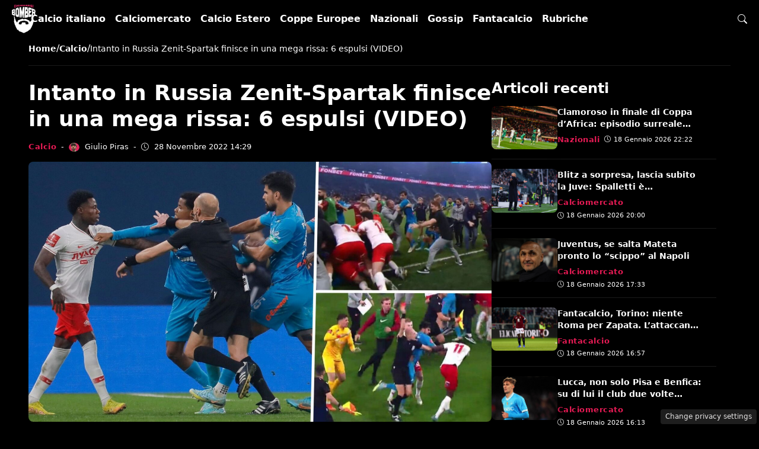

--- FILE ---
content_type: text/html; charset=UTF-8
request_url: https://www.chiamarsibomber.com/news/calcio/rissa-zenit-spartak/
body_size: 27222
content:
<!DOCTYPE html>
<html lang="it-IT">
<head> 

	<meta charset="UTF-8" />
	<script id="head-rendered-js" data-no-optimize="1" data-no-defer="1">/* v89 */ document.addEventListener("DOMContentLoaded",() => { document.querySelectorAll('.modal').forEach(function(modal){document.body.appendChild(modal)});window.clearText=function(field){if(field.defaultValue===field.value){field.value=''}else if(field.value===''){field.value=field.defaultValue}}
var selectors={backTop:document.getElementById('back-top')};window.addEventListener('scroll',function(){var scrollY=window.scrollY;var winWidth=window.innerWidth;if(selectors.backTop){if(scrollY>100){selectors.backTop.style.display='block';selectors.backTop.style.opacity='1';selectors.backTop.style.transition='opacity 0.3s'}else{selectors.backTop.style.opacity='0';setTimeout(function(){if(window.scrollY<=100){selectors.backTop.style.display='none'}},300)}}});window.addEventListener('load',function(){var winWidth=window.innerWidth;var winHeight=window.innerHeight;console.log('winWidth-'+winWidth);console.log('winHeight-'+winHeight)});var lazyImagesAllDevice=[].slice.call(document.querySelectorAll('.img-fluid.lazyattachment_alldevice'));let lazyImageAllDeviceObserver=new IntersectionObserver(function(entries,observer){entries.forEach(function(entry){if(entry.isIntersecting){let lazyImageAllDevice=entry.target;lazyImageAllDeviceDataSrcSet=lazyImageAllDevice.getAttribute('data-srcset');lazyImageAllDevice.srcset=lazyImageAllDeviceDataSrcSet;lazyImageAllDevice.src=lazyImageAllDevice.dataset.src;lazyImageAllDevice.classList.remove('lazyattachment_alldevice');lazyImageAllDeviceObserver.unobserve(lazyImageAllDevice)}})});lazyImagesAllDevice.forEach(function(lazyImageAllDevice){lazyImageAllDeviceObserver.observe(lazyImageAllDevice)});var lazyImagesMinXS=[].slice.call(document.querySelectorAll('.img-fluid.lazyattachment_min_xs'));let lazyImageMinXSObserver=new IntersectionObserver(function(entries,observer){entries.forEach(function(entry){if(window.innerWidth>=480){if(entry.isIntersecting){let lazyImageMinXS=entry.target;lazyImageMinXSDataSrcSet=lazyImageMinXS.getAttribute('data-srcset');lazyImageMinXS.srcset=lazyImageMinXSDataSrcSet;lazyImageMinXS.src=lazyImageMinXS.dataset.src;lazyImageMinXS.classList.remove('lazyattachment_min_xs');lazyImageMinXSObserver.unobserve(lazyImageMinXS)}}})});lazyImagesMinXS.forEach(function(lazyImageMinXS){lazyImageMinXSObserver.observe(lazyImageMinXS)});var lazyImagesMaxXS=[].slice.call(document.querySelectorAll('.img-fluid.lazyattachment_max_xs'));let lazyImageMaxXSObserver=new IntersectionObserver(function(entries,observer){entries.forEach(function(entry){if(window.innerWidth<=479){if(entry.isIntersecting){let lazyImageMaxXS=entry.target;lazyImageMaxXSDataSrcSet=lazyImageMaxXS.getAttribute('data-srcset');lazyImageMaxXS.srcset=lazyImageMaxXSDataSrcSet;lazyImageMaxXS.src=lazyImageMaxXS.dataset.src;lazyImageMaxXS.classList.remove('lazyattachment_max_xs');lazyImageMaxXSObserver.unobserve(lazyImageMaxXS)}}})});lazyImagesMaxXS.forEach(function(lazyImageMaxXS){lazyImageMaxXSObserver.observe(lazyImageMaxXS)});var lazyImagesMinXM=[].slice.call(document.querySelectorAll('.img-fluid.lazyattachment_min_xm'));let lazyImageMinXMObserver=new IntersectionObserver(function(entries,observer){entries.forEach(function(entry){if(window.innerWidth>=576){if(entry.isIntersecting){let lazyImageMinXM=entry.target;lazyImageMinXMDataSrcSet=lazyImageMinXM.getAttribute('data-srcset');lazyImageMinXM.srcset=lazyImageMinXMDataSrcSet;lazyImageMinXM.src=lazyImageMinXM.dataset.src;lazyImageMinXM.classList.remove('lazyattachment_min_xm');lazyImageMinXMObserver.unobserve(lazyImageMinXM)}}})});lazyImagesMinXM.forEach(function(lazyImageMinXM){lazyImageMinXMObserver.observe(lazyImageMinXM)});var lazyImagesMaxXM=[].slice.call(document.querySelectorAll('.img-fluid.lazyattachment_max_xm'));let lazyImageMaxXMObserver=new IntersectionObserver(function(entries,observer){entries.forEach(function(entry){if(window.innerWidth<=575){if(entry.isIntersecting){let lazyImageMaxXM=entry.target;lazyImageMaxXMDataSrcSet=lazyImageMaxXM.getAttribute('data-srcset');lazyImageMaxXM.srcset=lazyImageMaxXMDataSrcSet;lazyImageMaxXM.src=lazyImageMaxXM.dataset.src;lazyImageMaxXM.classList.remove('lazyattachment_max_xm');lazyImageMaxXMObserver.unobserve(lazyImageMaxXM)}}})});lazyImagesMaxXM.forEach(function(lazyImageMaxXM){lazyImageMaxXMObserver.observe(lazyImageMaxXM)});var lazyImagesMinSM=[].slice.call(document.querySelectorAll('.img-fluid.lazyattachment_min_sm'));let lazyImageMinSMObserver=new IntersectionObserver(function(entries,observer){entries.forEach(function(entry){if(window.innerWidth>=768){if(entry.isIntersecting){let lazyImageMinSM=entry.target;lazyImageMinSMDataSrcSet=lazyImageMinSM.getAttribute('data-srcset');lazyImageMinSM.srcset=lazyImageMinSMDataSrcSet;lazyImageMinSM.src=lazyImageMinSM.dataset.src;lazyImageMinSM.classList.remove('lazyattachment_min_sm');lazyImageMinSMObserver.unobserve(lazyImageMinSM)}}})});lazyImagesMinSM.forEach(function(lazyImageMinSM){lazyImageMinSMObserver.observe(lazyImageMinSM)});var lazyImagesMaxSM=[].slice.call(document.querySelectorAll('.img-fluid.lazyattachment_max_sm'));let lazyImageMaxSMObserver=new IntersectionObserver(function(entries,observer){entries.forEach(function(entry){if(window.innerWidth<=767){if(entry.isIntersecting){let lazyImageMaxSM=entry.target;lazyImageMaxSMDataSrcSet=lazyImageMaxSM.getAttribute('data-srcset');lazyImageMaxSM.srcset=lazyImageMaxSMDataSrcSet;lazyImageMaxSM.src=lazyImageMaxSM.dataset.src;lazyImageMaxSM.classList.remove('lazyattachment_max_sm');lazyImageMaxSMObserver.unobserve(lazyImageMaxSM)}}})});lazyImagesMaxSM.forEach(function(lazyImageMaxSM){lazyImageMaxSMObserver.observe(lazyImageMaxSM)});var lazyImagesMinMD=[].slice.call(document.querySelectorAll('.img-fluid.lazyattachment_min_md'));let lazyImageMinMDObserver=new IntersectionObserver(function(entries,observer){entries.forEach(function(entry){if(window.innerWidth>=1025){if(entry.isIntersecting){let lazyImageMinMD=entry.target;lazyImageMinMDDataSrcSet=lazyImageMinMD.getAttribute('data-srcset');lazyImageMinMD.srcset=lazyImageMinMDDataSrcSet;lazyImageMinMD.src=lazyImageMinMD.dataset.src;lazyImageMinMD.classList.remove('lazyattachment_min_md');lazyImageMinMDObserver.unobserve(lazyImageMinMD)}}})});lazyImagesMinMD.forEach(function(lazyImageMinMD){lazyImageMinMDObserver.observe(lazyImageMinMD)});var lazyImagesMaxMD=[].slice.call(document.querySelectorAll('.img-fluid.lazyattachment_max_md'));let lazyImageMaxMDObserver=new IntersectionObserver(function(entries,observer){entries.forEach(function(entry){if(window.innerWidth<=1024){if(entry.isIntersecting){let lazyImageMaxMD=entry.target;lazyImageMaxMDDataSrcSet=lazyImageMaxMD.getAttribute('data-srcset');lazyImageMaxMD.srcset=lazyImageMaxMDDataSrcSet;lazyImageMaxMD.src=lazyImageMaxMD.dataset.src;lazyImageMaxMD.classList.remove('lazyattachment_max_md');lazyImageMaxMDObserver.unobserve(lazyImageMaxMD)}}})});lazyImagesMaxMD.forEach(function(lazyImageMaxMD){lazyImageMaxMDObserver.observe(lazyImageMaxMD)});var lazyImagesMinLG=[].slice.call(document.querySelectorAll('.img-fluid.lazyattachment_min_lg'));let lazyImageMinLGObserver=new IntersectionObserver(function(entries,observer){entries.forEach(function(entry){if(window.innerWidth>=1280){if(entry.isIntersecting){let lazyImageMinLG=entry.target;lazyImageMinLGDataSrcSet=lazyImageMinLG.getAttribute('data-srcset');lazyImageMinLG.srcset=lazyImageMinLGDataSrcSet;lazyImageMinLG.src=lazyImageMinLG.dataset.src;lazyImageMinLG.classList.remove('lazyattachment_min_lg');lazyImageMinLGObserver.unobserve(lazyImageMinLG)}}})});lazyImagesMinLG.forEach(function(lazyImageMinLG){lazyImageMinLGObserver.observe(lazyImageMinLG)});var lazyImagesMaxLG=[].slice.call(document.querySelectorAll('.img-fluid.lazyattachment_max_lg'));let lazyImageMaxLGObserver=new IntersectionObserver(function(entries,observer){entries.forEach(function(entry){if(window.innerWidth<=1279){if(entry.isIntersecting){let lazyImageMaxLG=entry.target;lazyImageMaxLGDataSrcSet=lazyImageMaxLG.getAttribute('data-srcset');lazyImageMaxLG.srcset=lazyImageMaxLGDataSrcSet;lazyImageMaxLG.src=lazyImageMaxLG.dataset.src;lazyImageMaxLG.classList.remove('lazyattachment_max_lg');lazyImageMaxLGObserver.unobserve(lazyImageMaxLG)}}})});lazyImagesMaxLG.forEach(function(lazyImageMaxLG){lazyImageMaxLGObserver.observe(lazyImageMaxLG)});var bsiconsAdded=!1;window.onscroll=function(){if(window.scrollY>100&&!bsiconsAdded){var bsicons=document.createElement('link');bsicons.rel='stylesheet';bsicons.href='https://www.chiamarsibomber.com/wp-content/themes/newstoobee/assets/css/lib/bootstrap-icons.min.css';bsicons.media='screen';bsicons.type='text/css';document.getElementsByTagName('head')[0].appendChild(bsicons);bsiconsAdded=!0}}});</script><style id="_get_critical_css">:root{--background-body:#000000;--background-container:#000000;--background-header:#000000;--background-menu:#000000;--color-item-menu:#ffffff;--background-menu-mobile:#ffffff;--color-item-menu-mobile:#e80016;--background-label-section:#e81b55;--color-label-section:#ffffff;--background-label-category:#e81b55;--color-label-category:#ffffff;--color-titles:#ffffff;--color-contents:#ffffff;--background-cta:#000000;--border-cta:#e81b55;--color-cta:#ffffff;--background-cta-hover:#e81b55;--color-cta-hover:#000000;--background-prefooter:#303030;--color-prefooter:#ffffff;--background-footer:#303030;--color-footer:#ffffff}.no_critical{content-visibility:auto;contain-intrinsic-size:1px 1000px}@font-face{font-display:swap;font-family:bootstrap-icons;src:url(https://www.chiamarsibomber.com/wp-content/themes/newstoobee/assets/fonts/bootstrap-icons.woff2) format('woff2'),url(https://www.chiamarsibomber.com/wp-content/themes/newstoobee/assets/fonts/bootstrap-icons.woff) format('woff')}.bi::before,[class*=" bi-"]::before,[class^=bi-]::before{display:inline-block;font-family:bootstrap-icons!important;font-style:normal;font-weight:400!important;font-variant:normal;text-transform:none;line-height:1;vertical-align:-.125em;-webkit-font-smoothing:antialiased;-moz-osx-font-smoothing:grayscale}.bi-list::before{content:"\f479"}.bi-x::before{content:"\f62a"}.bi-instagram::before{content:"\f437"}.bi-linkedin::before{content:"\f472"}.bi-facebook::before{content:"\f344"}.bi-youtube::before{content:"\F62B"}.bi-twitter-x::before{content:"\F8DB"}.bi-whatsapp::before{content:"\f618"}.bi-telegram::before{content:"\f5b3"}.bi-envelope::before{content:"\f32f"}.bi-person-circle::before{content:"\f4d7"}.bi-clock::before{content:"\f293"}.bi-search::before{content:"\f52a"}.bi-chevron-down::before{content:"\f282"}.bi-chevron-left::before{content:"\f284"}.bi-chevron-right::before{content:"\f285"}:root{--bs-breakpoint-xxs:0;--bs-breakpoint-xs:480px;--bs-breakpoint-xm:576px;--bs-breakpoint-sm:768px;--bs-breakpoint-md:1025px;--bs-breakpoint-lg:1280px;--bs-breakpoint-xl:1440px;--bs-breakpoint-xxl:1600px;--bs-gutter-x:1.5rem;--bs-gutter-y:0}.clearfix::after{display:block;clear:both;content:""}.clear{clear:both;display:block;overflow:hidden;visibility:hidden;width:0;height:0}.img-fluid{max-width:100%;height:auto}.img-thumbnail{padding:.25rem;background-color:var(--bs-body-bg);border:var(--bs-border-width) solid var(--bs-border-color);border-radius:var(--bs-border-radius);max-width:100%;height:auto}.figure-caption{font-size:.875em;color:var(--bs-secondary-color)}.container{padding-right:calc(var(--bs-gutter-x) * .5);padding-left:calc(var(--bs-gutter-x) * .5)}.row{display:flex;flex-wrap:wrap;gap:var(--bs-gutter-x)}.row>[class*="col-"]{box-sizing:border-box;flex-shrink:0}.row-cols-auto>[class*="col-"]{flex:0 0 auto;width:auto}.row-cols-1>[class*="col-"]{flex:0 0 auto;width:100%}.row-cols-2>[class*="col-"]{flex:0 0 auto;width:50%}.row-cols-3>[class*="col-"]{flex:0 0 auto;width:33.3333333333%}.row-cols-4>[class*="col-"]{flex:0 0 auto;width:25%}.row-cols-5>[class*="col-"]{flex:0 0 auto;width:20%}.row-cols-6>[class*="col-"]{flex:0 0 auto;width:16.6666666667%}.col{flex:1 0 0%}.col-auto{flex:0 0 auto;width:auto}.col-1{flex:0 0 calc(8.333% - var(--bs-gutter-x) * 11/12);width:calc(8.333% - var(--bs-gutter-x) * 11/12);max-width:calc(8.333% - var(--bs-gutter-x) * 11/12)}.col-2{flex:0 0 calc(16.666% - var(--bs-gutter-x) * 10/12);width:calc(16.666% - var(--bs-gutter-x) * 10/12);max-width:calc(16.666% - var(--bs-gutter-x) * 10/12)}.col-3{flex:0 0 calc(25% - var(--bs-gutter-x) * 9/12);width:calc(25% - var(--bs-gutter-x) * 9/12);max-width:calc(25% - var(--bs-gutter-x) * 9/12)}.col-4{flex:0 0 calc(33.333% - var(--bs-gutter-x) * 8/12);width:calc(33.333% - var(--bs-gutter-x) * 8/12);max-width:calc(33.333% - var(--bs-gutter-x) * 8/12)}.col-5{flex:0 0 calc(41.666% - var(--bs-gutter-x) * 7/12);width:calc(41.666% - var(--bs-gutter-x) * 7/12);max-width:calc(41.666% - var(--bs-gutter-x) * 7/12)}.col-6{flex:0 0 calc(50% - var(--bs-gutter-x) * 6/12);width:calc(50% - var(--bs-gutter-x) * 6/12);max-width:calc(50% - var(--bs-gutter-x) * 6/12)}.col-7{flex:0 0 calc(58.333% - var(--bs-gutter-x) * 5/12);width:calc(58.333% - var(--bs-gutter-x) * 5/12);width:calc(58.333% - var(--bs-gutter-x) * 5/12)}.col-8{flex:0 0 calc(66.666% - var(--bs-gutter-x) * 4/12);width:calc(66.666% - var(--bs-gutter-x) * 4/12);width:calc(66.666% - var(--bs-gutter-x) * 4/12)}.col-9{flex:0 0 calc(75% - var(--bs-gutter-x) * 3/12);width:calc(75% - var(--bs-gutter-x) * 3/12);width:calc(75% - var(--bs-gutter-x) * 3/12)}.col-10{flex:0 0 calc(83.333% - var(--bs-gutter-x) * 2/12);width:calc(83.333% - var(--bs-gutter-x) * 2/12);max-width:calc(83.333% - var(--bs-gutter-x) * 2/12)}.col-11{flex:0 0 calc(91.666% - var(--bs-gutter-x) * 1/12);width:calc(91.666% - var(--bs-gutter-x) * 1/12);max-width:calc(91.666% - var(--bs-gutter-x) * 1/12)}.col-12{flex:0 0 100%;width:100%;max-width:100%}.offset-1{margin-left:8.33333333%}.offset-2{margin-left:16.66666667%}.offset-3{margin-left:25%}.offset-4{margin-left:33.33333333%}.offset-5{margin-left:41.66666667%}.offset-6{margin-left:50%}.offset-7{margin-left:58.33333333%}.offset-8{margin-left:66.66666667%}.offset-9{margin-left:75%}.offset-10{margin-left:83.33333333%}.offset-11{margin-left:91.66666667%}@media (min-width:1025px){.offcanvas{display:none}}@media (max-width:1024px){.offcanvas{visibility:hidden;opacity:0;height:0;width:0}.offcanvas.show{height:auto;opacity:1}}hr{margin:1rem 0;color:inherit;border:0;border-top:var(--bs-border-width) solid;opacity:.25}.hr{overflow:hidden;margin:30px 0;height:1px;background:#eee;font-size:0;line-height:0}.sm_hr{overflow:hidden;margin:20px 0;height:1px;background:#ddd;font-size:0;line-height:0}.vr{display:inline-block;align-self:stretch;width:1px;min-height:1em;background-color:currentcolor;opacity:.25}.fade{transition:opacity .15s linear}@media (prefers-reduced-motion:reduce){.fade{transition:none}}.fade:not(.show){opacity:0}.collapse:not(.show){display:none}.collapsing{height:0;overflow:hidden;transition:height .35s ease}@media (prefers-reduced-motion:reduce){.collapsing{transition:none}}.collapsing.collapse-horizontal{width:0;height:auto;transition:width .35s ease}@media (prefers-reduced-motion:reduce){.collapsing.collapse-horizontal{transition:none}}@media (max-width:479px){.row>[class*="col-xs-"]{width:100%;max-width:100%}}@media (min-width:480px){.col-xs{flex:1 0 0%}.col-xs-auto{flex:0 0 auto;width:auto}.col-xs-1{flex:0 0 calc(8.333% - var(--bs-gutter-x) * 11/12);width:calc(8.333% - var(--bs-gutter-x) * 11/12);max-width:calc(8.333% - var(--bs-gutter-x) * 11/12)}.col-xs-2{flex:0 0 calc(16.666% - var(--bs-gutter-x) * 10/12);width:calc(16.666% - var(--bs-gutter-x) * 10/12);max-width:calc(16.666% - var(--bs-gutter-x) * 10/12)}.col-xs-3{flex:0 0 calc(25% - var(--bs-gutter-x) * 9/12);width:calc(25% - var(--bs-gutter-x) * 9/12);max-width:calc(25% - var(--bs-gutter-x) * 9/12)}.col-xs-4{flex:0 0 calc(33.333% - var(--bs-gutter-x) * 8/12);width:calc(33.333% - var(--bs-gutter-x) * 8/12);max-width:calc(33.333% - var(--bs-gutter-x) * 8/12)}.col-xs-5{flex:0 0 calc(41.666% - var(--bs-gutter-x) * 7/12);width:calc(41.666% - var(--bs-gutter-x) * 7/12);max-width:calc(41.666% - var(--bs-gutter-x) * 7/12)}.col-xs-6{flex:0 0 calc(50% - var(--bs-gutter-x) * 6/12);width:calc(50% - var(--bs-gutter-x) * 6/12);max-width:calc(50% - var(--bs-gutter-x) * 6/12)}.col-xs-7{flex:0 0 calc(58.333% - var(--bs-gutter-x) * 5/12);width:calc(58.333% - var(--bs-gutter-x) * 5/12);max-width:calc(58.333% - var(--bs-gutter-x) * 5/12)}.col-xs-8{flex:0 0 calc(66.666% - var(--bs-gutter-x) * 4/12);width:calc(66.666% - var(--bs-gutter-x) * 4/12);max-width:calc(66.666% - var(--bs-gutter-x) * 4/12)}.col-xs-9{flex:0 0 calc(75% - var(--bs-gutter-x) * 3/12);width:calc(75% - var(--bs-gutter-x) * 3/12);max-width:calc(75% - var(--bs-gutter-x) * 3/12)}.col-xs-10{flex:0 0 calc(83.333% - var(--bs-gutter-x) * 2/12);width:calc(83.333% - var(--bs-gutter-x) * 2/12);max-width:calc(83.333% - var(--bs-gutter-x) * 2/12)}.col-xs-11{flex:0 0 calc(91.666% - var(--bs-gutter-x) * 1/12);width:calc(91.666% - var(--bs-gutter-x) * 1/12);max-width:calc(91.666% - var(--bs-gutter-x) * 1/12)}.col-xs-12{flex:0 0 100%;width:100%;max-width:100%}.offset-xs-0{margin-left:0}.offset-xs-1{margin-left:8.333%}.offset-xs-2{margin-left:16.666%}.offset-xs-3{margin-left:25%}.offset-xs-4{margin-left:33.333%}.offset-xs-5{margin-left:41.666%}.offset-xs-6{margin-left:50%}.offset-xs-7{margin-left:58.333%}.offset-xs-8{margin-left:66.666%}.offset-xs-9{margin-left:75%}.offset-xs-10{margin-left:83.333%}.offset-xs-11{margin-left:91.666%}}@media (max-width:575px){.row>[class*="col-xm-"]{width:100%;max-width:100%}}@media (min-width:576px){.col-xm{flex:1 0 0%}.col-xm-auto{flex:0 0 auto;width:auto}.col-xm-1{flex:0 0 calc(8.333% - var(--bs-gutter-x) * 11/12);width:calc(8.333% - var(--bs-gutter-x) * 11/12);max-width:calc(8.333% - var(--bs-gutter-x) * 11/12)}.col-xm-2{flex:0 0 calc(16.666% - var(--bs-gutter-x) * 10/12);width:calc(16.666% - var(--bs-gutter-x) * 10/12);max-width:calc(16.666% - var(--bs-gutter-x) * 10/12)}.col-xm-3{flex:0 0 calc(25% - var(--bs-gutter-x) * 9/12);width:calc(25% - var(--bs-gutter-x) * 9/12);max-width:calc(25% - var(--bs-gutter-x) * 9/12)}.col-xm-4{flex:0 0 calc(33.333% - var(--bs-gutter-x) * 8/12);width:calc(33.333% - var(--bs-gutter-x) * 8/12);max-width:calc(33.333% - var(--bs-gutter-x) * 8/12)}.col-xm-5{flex:0 0 calc(41.666% - var(--bs-gutter-x) * 7/12);width:calc(41.666% - var(--bs-gutter-x) * 7/12);max-width:calc(41.666% - var(--bs-gutter-x) * 7/12)}.col-xm-6{flex:0 0 calc(50% - var(--bs-gutter-x) * 6/12);width:calc(50% - var(--bs-gutter-x) * 6/12);max-width:calc(50% - var(--bs-gutter-x) * 6/12)}.col-xm-7{flex:0 0 calc(58.333% - var(--bs-gutter-x) * 5/12);width:calc(58.333% - var(--bs-gutter-x) * 5/12);max-width:calc(58.333% - var(--bs-gutter-x) * 5/12)}.col-xm-8{flex:0 0 calc(66.666% - var(--bs-gutter-x) * 4/12);width:calc(66.666% - var(--bs-gutter-x) * 4/12);max-width:calc(66.666% - var(--bs-gutter-x) * 4/12)}.col-xm-9{flex:0 0 calc(75% - var(--bs-gutter-x) * 3/12);width:calc(75% - var(--bs-gutter-x) * 3/12);max-width:calc(75% - var(--bs-gutter-x) * 3/12)}.col-xm-10{flex:0 0 calc(83.333% - var(--bs-gutter-x) * 2/12);width:calc(83.333% - var(--bs-gutter-x) * 2/12);max-width:calc(83.333% - var(--bs-gutter-x) * 2/12)}.col-xm-11{flex:0 0 calc(91.666% - var(--bs-gutter-x) * 1/12);width:calc(91.666% - var(--bs-gutter-x) * 1/12);max-width:calc(91.666% - var(--bs-gutter-x) * 1/12)}.col-xm-12{flex:0 0 100%;width:100%;max-width:100%}.offset-xm-0{margin-left:0}.offset-xm-1{margin-left:8.333%}.offset-xm-2{margin-left:16.666%}.offset-xm-3{margin-left:25%}.offset-xm-4{margin-left:33.333%}.offset-xm-5{margin-left:41.666%}.offset-xm-6{margin-left:50%}.offset-xm-7{margin-left:58.333%}.offset-xm-8{margin-left:66.666%}.offset-xm-9{margin-left:75%}.offset-xm-10{margin-left:83.333%}.offset-xm-11{margin-left:91.666%}}@media (max-width:767px){.row>[class*="col-sm-"]{width:100%;max-width:100%}}@media (min-width:768px){.col-sm{flex:1 0 0%}.col-sm-auto{flex:0 0 auto;width:auto}.col-sm-1{flex:0 0 calc(8.333% - var(--bs-gutter-x) * 11/12);width:calc(8.333% - var(--bs-gutter-x) * 11/12);max-width:calc(8.333% - var(--bs-gutter-x) * 11/12)}.col-sm-2{flex:0 0 calc(16.666% - var(--bs-gutter-x) * 10/12);width:calc(16.666% - var(--bs-gutter-x) * 10/12);max-width:calc(16.666% - var(--bs-gutter-x) * 10/12)}.col-sm-3{flex:0 0 calc(25% - var(--bs-gutter-x) * 9/12);width:calc(25% - var(--bs-gutter-x) * 9/12);max-width:calc(25% - var(--bs-gutter-x) * 9/12)}.col-sm-4{flex:0 0 calc(33.333% - var(--bs-gutter-x) * 8/12);width:calc(33.333% - var(--bs-gutter-x) * 8/12);max-width:calc(33.333% - var(--bs-gutter-x) * 8/12)}.col-sm-5{flex:0 0 calc(41.666% - var(--bs-gutter-x) * 7/12);width:calc(41.666% - var(--bs-gutter-x) * 7/12);max-width:calc(41.666% - var(--bs-gutter-x) * 7/12)}.col-sm-6{flex:0 0 calc(50% - var(--bs-gutter-x) * 6/12);width:calc(50% - var(--bs-gutter-x) * 6/12);max-width:calc(50% - var(--bs-gutter-x) * 6/12)}.col-sm-7{flex:0 0 calc(58.333% - var(--bs-gutter-x) * 5/12);width:calc(58.333% - var(--bs-gutter-x) * 5/12);max-width:calc(58.333% - var(--bs-gutter-x) * 5/12)}.col-sm-8{flex:0 0 calc(66.666% - var(--bs-gutter-x) * 4/12);width:calc(66.666% - var(--bs-gutter-x) * 4/12);max-width:calc(66.666% - var(--bs-gutter-x) * 4/12)}.col-sm-9{flex:0 0 calc(75% - var(--bs-gutter-x) * 3/12);width:calc(75% - var(--bs-gutter-x) * 3/12);max-width:calc(75% - var(--bs-gutter-x) * 3/12)}.col-sm-10{flex:0 0 calc(83.333% - var(--bs-gutter-x) * 2/12);width:calc(83.333% - var(--bs-gutter-x) * 2/12);max-width:calc(83.333% - var(--bs-gutter-x) * 2/12)}.col-sm-11{flex:0 0 calc(91.666% - var(--bs-gutter-x) * 1/12);width:calc(91.666% - var(--bs-gutter-x) * 1/12);max-width:calc(91.666% - var(--bs-gutter-x) * 1/12)}.col-sm-12{flex:0 0 100%;width:100%;max-width:100%}.offset-sm-0{margin-left:0}.offset-sm-1{margin-left:8.333%}.offset-sm-2{margin-left:16.666%}.offset-sm-3{margin-left:25%}.offset-sm-4{margin-left:33.333%}.offset-sm-5{margin-left:41.666%}.offset-sm-6{margin-left:50%}.offset-sm-7{margin-left:58.333%}.offset-sm-8{margin-left:66.666%}.offset-sm-9{margin-left:75%}.offset-sm-10{margin-left:83.333%}.offset-sm-11{margin-left:91.666%}}@media (max-width:1024px){.row>[class*="col-md-"]{width:100%;max-width:100%}}@media (min-width:1025px){.col-md{flex:1 0 0%}.col-md-auto{flex:0 0 auto;width:auto}.col-md-1{flex:0 0 calc(8.333% - var(--bs-gutter-x) * 11/12);width:calc(8.333% - var(--bs-gutter-x) * 11/12);max-width:calc(8.333% - var(--bs-gutter-x) * 11/12)}.col-md-2{flex:0 0 calc(16.666% - var(--bs-gutter-x) * 10/12);width:calc(16.666% - var(--bs-gutter-x) * 10/12);max-width:calc(16.666% - var(--bs-gutter-x) * 10/12)}.col-md-3{flex:0 0 calc(25% - var(--bs-gutter-x) * 9/12);width:calc(25% - var(--bs-gutter-x) * 9/12);max-width:calc(25% - var(--bs-gutter-x) * 9/12)}.col-md-4{flex:0 0 calc(33.333% - var(--bs-gutter-x) * 8/12);width:calc(33.333% - var(--bs-gutter-x) * 8/12);max-width:calc(33.333% - var(--bs-gutter-x) * 8/12)}.col-md-5{flex:0 0 calc(41.666% - var(--bs-gutter-x) * 7/12);width:calc(41.666% - var(--bs-gutter-x) * 7/12);max-width:calc(41.666% - var(--bs-gutter-x) * 7/12)}.col-md-6{flex:0 0 calc(50% - var(--bs-gutter-x) * 6/12);width:calc(50% - var(--bs-gutter-x) * 6/12);max-width:calc(50% - var(--bs-gutter-x) * 6/12)}.col-md-7{flex:0 0 calc(58.333% - var(--bs-gutter-x) * 5/12);width:calc(58.333% - var(--bs-gutter-x) * 5/12);max-width:calc(58.333% - var(--bs-gutter-x) * 5/12)}.col-md-8{flex:0 0 calc(66.666% - var(--bs-gutter-x) * 4/12);width:calc(66.666% - var(--bs-gutter-x) * 4/12);max-width:calc(66.666% - var(--bs-gutter-x) * 4/12)}.col-md-9{flex:0 0 calc(75% - var(--bs-gutter-x) * 3/12);width:calc(75% - var(--bs-gutter-x) * 3/12);max-width:calc(75% - var(--bs-gutter-x) * 3/12)}.col-md-10{flex:0 0 calc(83.333% - var(--bs-gutter-x) * 2/12);width:calc(83.333% - var(--bs-gutter-x) * 2/12);max-width:calc(83.333% - var(--bs-gutter-x) * 2/12)}.col-md-11{flex:0 0 calc(91.666% - var(--bs-gutter-x) * 1/12);width:calc(91.666% - var(--bs-gutter-x) * 1/12);max-width:calc(91.666% - var(--bs-gutter-x) * 1/12)}.col-md-12{flex:0 0 100%;width:100%;max-width:100%}.offset-md-0{margin-left:0}.offset-md-1{margin-left:8.333%}.offset-md-2{margin-left:16.666%}.offset-md-3{margin-left:25%}.offset-md-4{margin-left:33.333%}.offset-md-5{margin-left:41.666%}.offset-md-6{margin-left:50%}.offset-md-7{margin-left:58.333%}.offset-md-8{margin-left:66.666%}.offset-md-9{margin-left:75%}.offset-md-10{margin-left:83.333%}.offset-md-11{margin-left:91.666%}}@media (max-width:1279px){.row>[class*="col-lg-"]{width:100%;max-width:100%}}@media (min-width:1280px){.col-lg{flex:1 0 0%}.col-lg-auto{flex:0 0 auto;width:auto}.col-lg-1{flex:0 0 calc(8.333% - var(--bs-gutter-x) * 11/12);width:calc(8.333% - var(--bs-gutter-x) * 11/12);max-width:calc(8.333% - var(--bs-gutter-x) * 11/12)}.col-lg-2{flex:0 0 calc(16.666% - var(--bs-gutter-x) * 10/12);width:calc(16.666% - var(--bs-gutter-x) * 10/12);max-width:calc(16.666% - var(--bs-gutter-x) * 10/12)}.col-lg-3{flex:0 0 calc(25% - var(--bs-gutter-x) * 9/12);width:calc(25% - var(--bs-gutter-x) * 9/12);max-width:calc(25% - var(--bs-gutter-x) * 9/12)}.col-lg-4{flex:0 0 calc(33.333% - var(--bs-gutter-x) * 8/12);width:calc(33.333% - var(--bs-gutter-x) * 8/12);max-width:calc(33.333% - var(--bs-gutter-x) * 8/12)}.col-lg-5{flex:0 0 calc(41.666% - var(--bs-gutter-x) * 7/12);width:calc(41.666% - var(--bs-gutter-x) * 7/12);max-width:calc(41.666% - var(--bs-gutter-x) * 7/12)}.col-lg-6{flex:0 0 calc(50% - var(--bs-gutter-x) * 6/12);width:calc(50% - var(--bs-gutter-x) * 6/12);max-width:calc(50% - var(--bs-gutter-x) * 6/12)}.col-lg-7{flex:0 0 calc(58.333% - var(--bs-gutter-x) * 5/12);width:calc(58.333% - var(--bs-gutter-x) * 5/12);max-width:calc(58.333% - var(--bs-gutter-x) * 5/12)}.col-lg-8{flex:0 0 calc(66.666% - var(--bs-gutter-x) * 4/12);width:calc(66.666% - var(--bs-gutter-x) * 4/12);max-width:calc(66.666% - var(--bs-gutter-x) * 4/12)}.col-lg-9{flex:0 0 calc(75% - var(--bs-gutter-x) * 3/12);width:calc(75% - var(--bs-gutter-x) * 3/12);max-width:calc(75% - var(--bs-gutter-x) * 3/12)}.col-lg-10{flex:0 0 calc(83.333% - var(--bs-gutter-x) * 2/12);width:calc(83.333% - var(--bs-gutter-x) * 2/12);max-width:calc(83.333% - var(--bs-gutter-x) * 2/12)}.col-lg-11{flex:0 0 calc(91.666% - var(--bs-gutter-x) * 1/12);width:calc(91.666% - var(--bs-gutter-x) * 1/12);max-width:calc(91.666% - var(--bs-gutter-x) * 1/12)}.col-lg-12{flex:0 0 100%;width:100%;max-width:100%}.offset-lg-0{margin-left:0}.offset-lg-1{margin-left:8.333%}.offset-lg-2{margin-left:16.666%}.offset-lg-3{margin-left:25%}.offset-lg-4{margin-left:33.333%}.offset-lg-5{margin-left:41.666%}.offset-lg-6{margin-left:50%}.offset-lg-7{margin-left:58.333%}.offset-lg-8{margin-left:66.666%}.offset-lg-9{margin-left:75%}.offset-lg-10{margin-left:83.333%}.offset-lg-11{margin-left:91.666%}}@media (max-width:1439px){.row>[class*="col-xl-"]{width:100%;max-width:100%}}@media (min-width:1440px){.col-xl{flex:1 0 0%}.col-xl-auto{flex:0 0 auto;width:auto}.col-xl-1{flex:0 0 calc(8.333% - var(--bs-gutter-x) * 11/12);width:calc(8.333% - var(--bs-gutter-x) * 11/12);max-width:calc(8.333% - var(--bs-gutter-x) * 11/12)}.col-xl-2{flex:0 0 calc(16.666% - var(--bs-gutter-x) * 10/12);width:calc(16.666% - var(--bs-gutter-x) * 10/12);max-width:calc(16.666% - var(--bs-gutter-x) * 10/12)}.col-xl-3{flex:0 0 calc(25% - var(--bs-gutter-x) * 9/12);width:calc(25% - var(--bs-gutter-x) * 9/12);max-width:calc(25% - var(--bs-gutter-x) * 9/12)}.col-xl-4{flex:0 0 calc(33.333% - var(--bs-gutter-x) * 8/12);width:calc(33.333% - var(--bs-gutter-x) * 8/12);max-width:calc(33.333% - var(--bs-gutter-x) * 8/12)}.col-xl-5{flex:0 0 calc(41.666% - var(--bs-gutter-x) * 7/12);width:calc(41.666% - var(--bs-gutter-x) * 7/12);max-width:calc(41.666% - var(--bs-gutter-x) * 7/12)}.col-xl-6{flex:0 0 calc(50% - var(--bs-gutter-x) * 6/12);width:calc(50% - var(--bs-gutter-x) * 6/12);max-width:calc(50% - var(--bs-gutter-x) * 6/12)}.col-xl-7{flex:0 0 calc(58.333% - var(--bs-gutter-x) * 5/12);width:calc(58.333% - var(--bs-gutter-x) * 5/12);max-width:calc(58.333% - var(--bs-gutter-x) * 5/12)}.col-xl-8{flex:0 0 calc(66.666% - var(--bs-gutter-x) * 4/12);width:calc(66.666% - var(--bs-gutter-x) * 4/12);max-width:calc(66.666% - var(--bs-gutter-x) * 4/12)}.col-xl-9{flex:0 0 calc(75% - var(--bs-gutter-x) * 3/12);width:calc(75% - var(--bs-gutter-x) * 3/12);max-width:calc(75% - var(--bs-gutter-x) * 3/12)}.col-xl-10{flex:0 0 calc(83.333% - var(--bs-gutter-x) * 2/12);width:calc(83.333% - var(--bs-gutter-x) * 2/12);max-width:calc(83.333% - var(--bs-gutter-x) * 2/12)}.col-xl-11{flex:0 0 calc(91.666% - var(--bs-gutter-x) * 1/12);width:calc(91.666% - var(--bs-gutter-x) * 1/12);max-width:calc(91.666% - var(--bs-gutter-x) * 1/12)}.col-xl-12{flex:0 0 100%;width:100%;max-width:100%}.offset-xl-0{margin-left:0}.offset-xl-1{margin-left:8.333%}.offset-xl-2{margin-left:16.666%}.offset-xl-3{margin-left:25%}.offset-xl-4{margin-left:33.333%}.offset-xl-5{margin-left:41.666%}.offset-xl-6{margin-left:50%}.offset-xl-7{margin-left:58.333%}.offset-xl-8{margin-left:66.666%}.offset-xl-9{margin-left:75%}.offset-xl-10{margin-left:83.333%}.offset-xl-11{margin-left:91.666%}}@media (max-width:1599px){.row>[class*="col-xxl-"]{width:100%;max-width:100%}}@media (min-width:1600px){.col-xxl{flex:1 0 0%}.col-xxl-auto{flex:0 0 auto;width:auto}.col-xxl-1{flex:0 0 calc(8.333% - var(--bs-gutter-x) * 11/12);width:calc(8.333% - var(--bs-gutter-x) * 11/12);max-width:calc(8.333% - var(--bs-gutter-x) * 11/12)}.col-xxl-2{flex:0 0 calc(16.666% - var(--bs-gutter-x) * 10/12);width:calc(16.666% - var(--bs-gutter-x) * 10/12);max-width:calc(16.666% - var(--bs-gutter-x) * 10/12)}.col-xxl-3{flex:0 0 calc(25% - var(--bs-gutter-x) * 9/12);width:calc(25% - var(--bs-gutter-x) * 9/12);max-width:calc(25% - var(--bs-gutter-x) * 9/12)}.col-xxl-4{flex:0 0 calc(33.333% - var(--bs-gutter-x) * 8/12);width:calc(33.333% - var(--bs-gutter-x) * 8/12);max-width:calc(33.333% - var(--bs-gutter-x) * 8/12)}.col-xxl-5{flex:0 0 calc(41.666% - var(--bs-gutter-x) * 7/12);width:calc(41.666% - var(--bs-gutter-x) * 7/12);max-width:calc(41.666% - var(--bs-gutter-x) * 7/12)}.col-xxl-6{flex:0 0 calc(50% - var(--bs-gutter-x) * 6/12);width:calc(50% - var(--bs-gutter-x) * 6/12);max-width:calc(50% - var(--bs-gutter-x) * 6/12)}.col-xxl-7{flex:0 0 calc(58.333% - var(--bs-gutter-x) * 5/12);width:calc(58.333% - var(--bs-gutter-x) * 5/12);max-width:calc(58.333% - var(--bs-gutter-x) * 5/12)}.col-xxl-8{flex:0 0 calc(66.666% - var(--bs-gutter-x) * 4/12);width:calc(66.666% - var(--bs-gutter-x) * 4/12);max-width:calc(66.666% - var(--bs-gutter-x) * 4/12)}.col-xxl-9{flex:0 0 calc(75% - var(--bs-gutter-x) * 3/12);width:calc(75% - var(--bs-gutter-x) * 3/12);max-width:calc(75% - var(--bs-gutter-x) * 3/12)}.col-xxl-10{flex:0 0 calc(83.333% - var(--bs-gutter-x) * 2/12);width:calc(83.333% - var(--bs-gutter-x) * 2/12);max-width:calc(83.333% - var(--bs-gutter-x) * 2/12)}.col-xxl-11{flex:0 0 calc(91.666% - var(--bs-gutter-x) * 1/12);width:calc(91.666% - var(--bs-gutter-x) * 1/12);max-width:calc(91.666% - var(--bs-gutter-x) * 1/12)}.col-xxl-12{flex:0 0 100%;width:100%;max-width:100%}.offset-xxl-0{margin-left:0}.offset-xxl-1{margin-left:8.333%}.offset-xxl-2{margin-left:16.666%}.offset-xxl-3{margin-left:25%}.offset-xxl-4{margin-left:33.333%}.offset-xxl-5{margin-left:41.666%}.offset-xxl-6{margin-left:50%}.offset-xxl-7{margin-left:58.333%}.offset-xxl-8{margin-left:66.666%}.offset-xxl-9{margin-left:75%}.offset-xxl-10{margin-left:83.333%}.offset-xxl-11{margin-left:91.666%}}@media (min-width:480px){.lazyattachment_max_xs{display:none}}@media (max-width:479px){.lazyattachment_min_xs{display:none}}@media (min-width:576px){.lazyattachment_max_xm{display:none}}@media (max-width:575px){.lazyattachment_min_xm{display:none}}@media (min-width:768px){.lazyattachment_max_sm{display:none}}@media (max-width:767px){.lazyattachment_min_sm{display:none}}@media (min-width:1025px){.lazyattachment_max_md{display:none}}@media (max-width:1024px){.lazyattachment_min_md{display:none}}@media (min-width:1280px){.lazyattachment_max_lg{display:none}}@media (max-width:1279px){.lazyattachment_min_lg{display:none}}:root{--primario:#e80016;--approfondimenti-bg:#43bbbc;--grigio:#e6e6e6;--grigio-scuro:#404040;--perla:#f2f2f2;--nero4a:#4a4a4a;--nero555:#555555;--nero444:#444444;--nero333:#333333;--nero111:#111111;--nero:#000000;--bianco:#ffffff;--system-ui:system-ui, "Segoe UI", Roboto, Helvetica, Arial, sans-serif, "Apple Color Emoji", "Segoe UI Emoji", "Segoe UI Symbol"}html{overflow-y:scroll;overflow-y:overlay;scroll-behavior:auto}html{box-sizing:border-box;overflow-x:hidden;-webkit-text-size-adjust:100%;-ms-text-size-adjust:100%}::-webkit-scrollbar{width:5px}::-webkit-scrollbar-track{background-color:#fff0;-webkit-box-shadow:inset 0 0 4px rgb(0 0 0 / .1)}::-webkit-scrollbar-thumb{background:var(--background-label-category);border-radius:5px;-webkit-box-shadow:inset 0 0 4px rgb(0 0 0 / .5)}body{margin:0;width:100%;max-width:100%;text-rendering:optimizeLegibility;-webkit-font-smoothing:antialiased;-moz-osx-font-smoothing:grayscale;position:relative;padding:0;background-color:var(--background-body);color:var(--color-contents);font-size:1rem;line-height:1.462;font-family:var(--system-ui)}@media (max-width:1024px){body{overflow-x:hidden}}@media (min-width:576px){.main-holder{max-width:540px}}@media (min-width:768px){.main-holder{max-width:750px}}@media (min-width:1025px){.main-holder{max-width:1000px}}@media (min-width:1280px){.main-holder{max-width:1240px}}.main-holder{z-index:1;position:relative;margin:1.5rem auto;background:var(--background-container)}.full_holder{width:100vw;position:relative;left:50%;transform:translateX(-50%);margin-left:0;margin-right:0;padding-top:2rem;padding-bottom:2rem}.full_holder .container{max-width:1240px;padding-left:var(--bs-gutter-x);padding-right:var(--bs-gutter-x);margin-left:auto;margin-right:auto}a{color:var(--color-contents)}#wpadminbar a{color:#f0f0f1}p{margin:0 0 1rem}[id*="attachment_"],.wp-caption{max-width:100%}[id*="caption-attachment-"],.wp-caption-text,.excerpt_image{font-size:.8rem;margin-top:.5rem}img{max-width:100%;height:auto;object-fit:cover}body figure .placeholder-featured-image{width:100%;max-width:1200px;aspect-ratio:5/3;background:#f5f5f5;display:flex;align-items:center;justify-content:center;padding:1.5rem}body figure .placeholder-featured-image img{max-width:100%;height:auto!important}body figure .placeholder-featured-image span{font-size:2rem;color:#ccc}.heading_titles{color:var(--color-titles)}.heading_1{font-size:clamp(1.25rem, 0.6607rem + 1.9643vw, 2.625rem)}.stickup-wrapper{background-color:var(--background-header)}.nav__primary .sf-menu>.menu-item>.sub-menu,.search-form__h form button.search-form_is{background-color:var(--background-menu)}.stickup-navigation,.stickup-navigation{background-color:var(--background-menu);box-shadow:0 5px 5px color-mix(in srgb,var(--color-item-menu) 10%,transparent)}.search-form__h form input.search-form_it{border:none;border-bottom:1px solid var(--background-menu)}.nav__primary .sf-menu>.menu-item>.sub-menu{border:1px solid var(--color-item-menu)}.search-form__h form button.search-form_is,.header-item-hamburger #btnRespNav,.nav__primary #topnav li a,.nav__primary .sf-menu>.menu-item>.sub-menu .menu-item>a,.header-item-search>a.dropdown-toggle,.header-item-search .social_header_loop .social_item a{color:var(--color-item-menu)}.nav__primary .sf-menu>.menu-item>.sub-menu .menu-item>a:hover,.nav__primary .sf-menu>.menu-item>.sub-menu .current-menu-item>a{background-color:color-mix(in srgb,var(--color-item-menu) 20%,transparent)}.offcanvas .offcanvas-header{background-color:var(--background-header)}.offcanvas.offcanvas_menu{background-color:var(--background-menu-mobile)}.nav__hamburger ul li a,.offcanvas .btn-close{color:var(--color-item-menu-mobile)}.af_title,.af_title_sidebar{border-bottom:2px solid var(--background-label-section)}.af_title_sidebar .heading-line,.af_title .heading-line{background-color:var(--background-label-section);color:var(--color-label-section)}.af_title_sidebar__heading .heading-line{color:var(--color-label-section)}.breadcrumb>li.active,.breadcrumb>li a{color:var(--color-contents)}.post_categories a{background-color:var(--background-label-category);color:var(--color-label-category)}.home_widget article a.home_post_readmore_h,body.single .related-posts .related-posts-list .related_post_item a.related_post_readmore_h,body.archive #category_loop .category_post_item a.category_post_readmore_h{background-color:var(--background-cta);border:1px solid var(--border-cta);color:var(--color-cta)}.home_widget article a.home_post_readmore_h:hover,body.single .related-posts .related-posts-list .related_post_item a.related_post_readmore_h:hover,body.archive #category_loop .category_post_item a.category_post_readmore_h:hover{background-color:var(--background-cta-hover);border:1px solid var(--background-cta-hover);color:var(--color-cta-hover)}#home_carousel_snapjs_widget_wrap .carousel_snapjs_wrapper::-webkit-scrollbar-thumb{background:var(--background-label-category)}.widget_cta_h{background-color:var(--background-label-section);color:var(--color-label-section)}.pagination .pagination-list__inner .prev a,.pagination .pagination-list__inner .next a,.pagination .pagination-list__inner .active span,.pagination .pagination-list__inner .inactive a{border:2px solid var(--background-label-category)}.pagination .pagination-list__inner .prev a:hover,.pagination .pagination-list__inner .next a:hover,.pagination .pagination-list__inner .prev a:focus,.pagination .pagination-list__inner .next a:focus,.pagination .pagination-list__inner .active span,.pagination .pagination-list__inner .inactive a:hover,.pagination .pagination-list__inner .inactive a:focus{background-color:var(--background-label-category);color:var(--color-label-category)}.pagination .pagination-list__inner .inactive a{background-color:#fff0;color:var(--background-label-category)}footer #footer-columns{background-color:var(--background-prefooter)}footer #footer-copyright{background-color:var(--background-footer)}.nav__footer #footernav li a{color:var(--color-footer)}.footer-copyright-wrap{color:var(--color-footer)}#back-top a span:before{background:var(--background-label-category);color:var(--color-label-category)}.col_sidebar{position:relative}@media (max-width:1024px){.col_content{margin-bottom:3rem}}#sticky-side{position:sticky;-webkit-position:sticky;top:2rem}.cmplz-noscroll{overflow-y:hidden}.cmplz-soft-cookiewall{backdrop-filter:blur(10px)}.modal-backdrop{--bs-backdrop-zindex:1050;--bs-backdrop-bg:#000;--bs-backdrop-opacity:0.5;position:fixed;top:0;left:0;z-index:var(--bs-backdrop-zindex);width:100vw;height:100vh;background-color:var(--bs-backdrop-bg)}.modal-backdrop.fade{opacity:0}.modal-backdrop.show{opacity:var(--bs-backdrop-opacity)}body.home .content_holder{padding:1rem 0 0}body:not(.home) section#content_main{padding:0 0 3rem}figure.has-overlay{position:relative}figure.has-overlay::before{content:'';position:absolute;bottom:0;left:0;right:0;height:60%;background:linear-gradient(to top,rgb(0 0 0 / .75) 0%,rgb(0 0 0 / .7) 40%,#fff0 100%);pointer-events:none;z-index:1}p img.alignright,p img.alignleft{margin-top:0}img.alignleft,div.alignleft,figure.alignleft,img.wp-post-image.attachment-thumb{float:left;margin:1em 1em 2em 0}img.alignleft{clear:left}.alignleft{float:left;margin:5px 20px 20px 0}.alignleft{display:inline;float:left;margin-right:1.5em}hr{margin:1rem 0;color:inherit;border:0;opacity:1;box-sizing:content-box;background-color:#ccc;clear:both;height:1px}.slick-slider .slick-slide:hover,.slick-slider .slick-slide:focus,.slick-slider .slick-slide:focus-visible{outline:0}.slick-slider .slick-slide a:hover,.slick-slider .slick-slide a:focus,.slick-slider .slick-slide a:focus-visible{outline:0}.slick-dots>li:only-child{display:none}.dropdown-toggle::after{display:none}.header-item-hamburger{margin-right:1rem;width:3rem;max-width:3rem}.header-item-hamburger #btnRespNav,.offcanvas .btn-close{background-color:#fff0;border:none;padding:0;font-size:2.5rem;display:block}@media (min-width:576px){.offcanvas.show.offcanvas_menu{width:375px}}@media (max-width:575px){.offcanvas.show.offcanvas_menu{width:100%}}@media (min-width:1025px){.offcanvas.offcanvas_menu .offcanvas-header{padding-top:2rem}}@media (max-width:1024px){.offcanvas.offcanvas_menu .offcanvas-header{padding-top:.6rem}.header-item-hamburger .offcanvas .logo img{width:auto;max-height:40px}}.offcanvas.offcanvas_menu .offcanvas-header{padding-left:2rem;padding-right:2rem}.offcanvas.offcanvas_menu .offcanvas-header .logo img{width:150px}.offcanvas-body{padding-left:2rem;padding-right:2rem}.nav__hamburger{margin-bottom:3rem}.nav__hamburger ul{margin:0;padding:0;list-style:none}.nav__hamburger ul li,.nav__hamburger ul li a{display:block;width:100%}.nav__hamburger ul li a{text-decoration:none;padding:.5rem 0}.socials_hamburger .socials_loop{display:-webkit-flex;display:flex;-webkit-flex-direction:row;flex-direction:row;-webkit-flex-wrap:nowrap;flex-wrap:nowrap;-webkit-align-items:center;align-items:center;-webkit-justify-content:flex-start;justify-content:flex-start}.socials_hamburger .socials_loop .hamburger_social_item:not(:last-child){margin-right:1rem}.socials_hamburger .socials_loop .hamburger_social_item a{font-size:1.5rem;text-decoration:none}.hamburger_social_connected{margin-bottom:.8rem}.section_nopadding{margin-left:-.75rem;margin-right:-.75rem;width:calc(100% + 1.5rem);padding-left:.75rem;padding-right:.75rem}.header{z-index:99;position:relative;padding:0;transition:all 500ms ease;-moz-transition:all 500ms ease;-webkit-transition:all 500ms ease;-ms-transition:all 500ms ease;-o-transition:all 500ms ease}.header .stickup_menu_holder{z-index:99}@media (min-width:1025px){.stickup-wrapper .header-item-wrapper{padding-top:1.5rem;padding-bottom:1.5rem}}@media (max-width:1024px){.stickup-wrapper .header-item-wrapper{padding:.6rem 0}}.header-item-wrapper{position:relative;display:-webkit-flex;display:flex;-webkit-flex-direction:row;flex-direction:row;-webkit-flex-wrap:nowrap;flex-wrap:nowrap;-webkit-justify-content:flex-start;justify-content:flex-start;-webkit-align-items:center;align-items:center}.search-form__h{width:100%;transform:translate(0,0);right:0;left:0;top:100%}@media (min-width:1025px){.header-item-hamburger{display:none}}@media (max-width:1024px){.header-item-nav{display:none}.dropdown-menu.show.search-form__h{width:100%;margin:0;border:none;border-radius:0;-webkit-box-shadow:0 6px 12px rgb(0 0 0 / .175);box-shadow:0 6px 12px rgb(0 0 0 / .175);padding:5px}}.header-item-search{margin-left:auto;width:2rem;max-width:2rem;display:-webkit-flex;display:flex;-webkit-justify-content:flex-end;justify-content:flex-end}.social_header_loop{display:-webkit-flex;display:flex;-webkit-justify-content:flex-end;justify-content:flex-end;margin-right:.5rem}.social_header_loop .social_item:not(:first-child){margin-left:.5rem}.search-form__h{min-width:330px;box-shadow:0 6px 12px rgb(0 0 0 / .175);padding:10px;background-color:var(--bianco)}.search-form__h form{display:-webkit-flex;display:flex;-webkit-flex-direction:row;flex-direction:row;-webkit-flex-wrap:nowrap;flex-wrap:nowrap;-webkit-justify-content:space-between;justify-content:space-between;-webkit-align-content:center;align-content:center;-webkit-align-items:stretch;align-items:stretch}.search-form__h form .search-form_item{-webkit-order:0;order:0;-webkit-flex:1 1 auto;flex:1 1 auto;-webkit-align-self:auto;align-self:auto}.search-form__h form input.search-form_it{width:100%}.search-form__h form button.search-form_is{width:36px;height:36px;border:none}.header-item-social__list{display:-webkit-flex;display:flex;-webkit-flex-direction:row;flex-direction:row;-webkit-flex-wrap:nowrap;flex-wrap:nowrap;-webkit-justify-content:flex-start;justify-content:flex-start;-webkit-align-content:center;align-content:center;-webkit-align-items:center;align-items:center}.header-item-social__list .header-social-item:not(:last-child){margin-right:10px}.nav__primary #topnav{display:-webkit-flex;display:flex;-webkit-flex-direction:row;flex-direction:row;-webkit-flex-wrap:nowrap;flex-wrap:nowrap;-webkit-justify-content:flex-start;justify-content:flex-start;-webkit-align-content:center;align-content:center;-webkit-align-items:center;align-items:center;margin:0;margin-left:-1rem;padding:0;list-style:none}.nav__primary #topnav>li>a{padding:1rem 1rem;text-decoration:none;font-size:1rem;font-weight:700;display:block;transition:all 500ms ease;-moz-transition:all 500ms ease;-webkit-transition:all 500ms ease;-ms-transition:all 500ms ease;-o-transition:all 500ms ease}.nav__primary #topnav>li>a:hover,.nav__primary #topnav>li.current-menu-ancestor>a,.nav__primary #topnav>li.current-menu-item>a{transition:all 500ms ease;-moz-transition:all 500ms ease;-webkit-transition:all 500ms ease;-ms-transition:all 500ms ease;-o-transition:all 500ms ease}.nav__primary #topnav li a i{font-size:.8rem;margin-left:.2rem}.nav__primary>.sf-menu,.nav__primary .sf-menu *{padding:0;margin:0;list-style:none}.nav__primary>.sf-menu{line-height:1;position:relative}.nav__primary>.sf-menu ul{position:absolute;top:-999em;width:10em}.nav__primary>.sf-menu ul{visibility:hidden;opacity:0;transform:translateY(-2em)}.nav__primary>.sf-menu>li,.nav__primary>.sf-menu>li a{position:relative}.nav__primary>.sf-menu>li:hover>.sub-menu{visibility:visible;opacity:1;transform:translateY(0%);transition:all 0.2s ease-in-out 0.2s,visibility 0.2s linear 0.2s,z-index 0.5s linear 0.01s;transition-delay:0.2s}.nav__primary .sf-menu>.menu-item>.sub-menu{left:0%;margin-left:0;top:100%;border:none;border-radius:0;z-index:10;width:auto;padding:0;box-shadow:0 5px 5px rgb(0 0 0 / .3)}.nav__primary .sf-menu>.menu-item>.sub-menu .menu-item{text-align:left;padding:0;position:relative}.nav__primary .sf-menu>.menu-item>.sub-menu .menu-item:not(:first-child){border-top:1px solid rgb(0 0 0 / .1)}.nav__primary .sf-menu>.menu-item>.sub-menu .menu-item>a{border:none;padding:1rem;display:block;white-space:nowrap;text-decoration:none;transition:all 500ms ease;-moz-transition:all 500ms ease;-webkit-transition:all 500ms ease;-ms-transition:all 500ms ease;-o-transition:all 500ms ease}.nav__primary .sf-menu>.menu-item>.sub-menu .menu-item>a:hover,.nav__primary .sf-menu>.menu-item>.sub-menu .current-menu-item>a{transition:all 500ms ease;-moz-transition:all 500ms ease;-webkit-transition:all 500ms ease;-ms-transition:all 500ms ease;-o-transition:all 500ms ease}.af_title{margin-bottom:1rem}.af_title__heading{margin-top:0;margin-bottom:0}.af_title_sidebar .heading-line,.af_title .heading-line{padding:.5rem 1rem;font-weight:700;line-height:1.2;display:inline-block;text-transform:uppercase}.af_title .heading-line{font-size:1rem}.af_title_sidebar{margin-bottom:1rem}.af_title_sidebar__heading{margin-bottom:0}.af_title_sidebar__heading .heading-line{font-size:.875rem;padding:.5rem 1rem;line-height:1.2;display:inline-block;text-transform:uppercase}.widget-homepage{margin-bottom:2rem}.breadcrumb{margin:0;padding:0;list-style:none;margin-left:-.3rem}.breadcrumb>li{display:inline-block}.breadcrumb>li.active,.breadcrumb>li a{padding:0 .3rem;text-decoration:none;font-size:.875rem}section#breadcrumbs{border-bottom:1px solid var(--grigio);padding:.7rem 0;margin-bottom:1.5rem}article a{text-decoration:none}figure.thumb_overlay{position:relative}.post_categories{display:-webkit-flex;display:flex;-webkit-flex-direction:row;flex-direction:row;-webkit-flex-wrap:nowrap;flex-wrap:nowrap;-webkit-justify-content:flex-start;justify-content:flex-start;-webkit-align-items:center;align-items:center;gap:1rem;margin-bottom:1rem}.post_categories a{padding:.2rem .4rem;font-size:.8rem}.single_post_title{margin-bottom:1rem}.widget-sidebar article{margin-bottom:.5rem}.widget-sidebar .post_title__heading{margin-top:0;margin-bottom:.5rem}body.archive .category_title__heading,.single_post_title__heading{margin-top:0;margin-bottom:0}body.single .post_thumb,body.single .post_holder .post_thumb{margin-bottom:1rem}body.archive .category_title{margin-bottom:2rem}body.archive .category_description{font-weight:700}.post_content a:not(.text-decoration-none){color:var(--nero);text-decoration:underline;text-underline-offset:3px}.post_meta{font-size:.8rem;margin-bottom:1rem}.post_meta .post_meta__inner{display:-webkit-flex;display:flex;-webkit-flex-direction:row;flex-direction:row;-webkit-flex-wrap:nowrap;flex-wrap:nowrap;-webkit-justify-content:flex-start;justify-content:flex-start;-webkit-align-content:center;align-content:center;-webkit-align-items:center;align-items:center}.post_meta .post_meta__inner .post_meta_separator{padding:0 .5rem}.post_meta .post_meta__inner .post_meta_author .author_icon,.post_meta .post_meta__inner .post_meta_date .date_icon{margin-right:.3rem}.post_meta .post_meta__inner .post_meta_author .author_avatar{width:18px;height:18px;border-radius:50%;object-fit:cover;margin-right:.3rem}body.single .post_content h2,body.single .post_content h3,body.single .post_content h4,body.single .post_content h5,body.single .post_content h6{margin-top:1.5rem;margin-bottom:.6rem}.latest-posts article:not(:last-child){margin-bottom:.5rem;padding-bottom:.5rem;border-bottom:1px solid rgb(0 0 0 / .1)}.latest-posts p.latest_title{margin-bottom:0;font-weight:700;font-size:.875rem}body.archive #category_loop.category_loop_grid .category_post_item{margin-bottom:1.5rem}body.archive #category_loop.category_loop_list .category_post_item{margin-bottom:3rem}@media (min-width:1025px){#home_onebig_twosmall_posts_container article:nth-of-type(1),.home_widget .home_dual_posts_block article,.home_widget .col_foursmall article:not(:last-child){margin-bottom:1rem}#home_grid_onebig_foursmall_widget_wrap .col_foursmall .col_post:nth-of-type(1) article,#home_grid_onebig_foursmall_widget_wrap .col_foursmall .col_post:nth-of-type(2) article{margin-bottom:1rem}}@media (max-width:1024px){.home_widget article{margin-bottom:1rem}#home_grid_onebig_foursmall_widget_wrap .col_foursmall .col_post:not(:last-child) article{margin-bottom:1rem}}.home_widget article .home_post_thumb,.home_widget article figure,body.archive #category_loop .category_post_item .category_post_thumb,body.archive #category_loop .category_post_item figure{position:relative}.home_widget article .home_post_thumb,body.archive #category_loop .category_post_item .category_post_thumb{margin-bottom:1rem}.home_widget article .home_post_thumb a.post_link,body.archive #category_loop .category_post_item .category_post_thumb a.post_link{position:absolute;width:100%;height:100%;top:0;left:0;z-index:1}.home_widget article figure .post_categories,body.archive #category_loop .category_post_item figure .post_categories{position:absolute;bottom:1rem;left:1rem;right:1rem;margin-bottom:0;z-index:2}.home_widget article .post_title__heading.home_post_title__heading,body.archive #category_loop .category_post_item .post_title__heading.category_post_title__heading{margin-top:0;margin-bottom:1rem}.home_widget article .post_title__heading.home_post_title__heading,.home_widget article .post_title__heading.home_post_title__heading a,body.archive #category_loop .category_post_item .post_title__heading.category_post_title__heading,body.archive #category_loop .category_post_item .post_title__heading.category_post_title__heading a{font-size:1rem;font-weight:700}.home_widget article .home_post_meta,body.archive #category_loop .category_post_item .category_post_meta{font-size:.7rem;margin-bottom:.5rem}.home_widget article .home_post_meta .home_post_meta__inner,body.archive #category_loop .category_post_item .category_post_meta .category_post_meta__inner{-webkit-flex-wrap:wrap;flex-wrap:wrap}.home_widget article .home_post_meta .home_post_meta_author,.home_widget article .home_post_meta .home_post_meta_date,body.archive #category_loop .category_post_item .category_post_meta .category_post_meta_author,body.archive #category_loop .category_post_item .category_post_meta .category_post_meta_date{margin-bottom:.3rem}.home_widget article .home_post_meta .home_post_meta_author,body.archive #category_loop .category_post_item .category_post_meta .category_post_meta_author{margin-right:.5rem}.home_widget article a.home_post_readmore_h,body.archive #category_loop .category_post_item a.category_post_readmore_h{display:block;max-width:max-content;padding:.3rem .6rem;font-size:.8rem;text-decoration:none;font-weight:700;transition:all 500ms ease;-moz-transition:all 500ms ease;-webkit-transition:all 500ms ease;-ms-transition:all 500ms ease;-o-transition:all 500ms ease}.home_widget article a.home_post_readmore_h:hover,body.archive #category_loop .category_post_item a.category_post_readmore_h:hover{transition:all 500ms ease;-moz-transition:all 500ms ease;-webkit-transition:all 500ms ease;-ms-transition:all 500ms ease;-o-transition:all 500ms ease}.widget_cta_h{display:block;width:100%;text-align:center;margin-top:1rem;padding:.3rem .6rem;font-size:.8rem;text-decoration:none;font-weight:700;transition:all 500ms ease;-moz-transition:all 500ms ease;-webkit-transition:all 500ms ease;-ms-transition:all 500ms ease;-o-transition:all 500ms ease}.widget_cta_h:hover{transition:all 500ms ease;-moz-transition:all 500ms ease;-webkit-transition:all 500ms ease;-ms-transition:all 500ms ease;-o-transition:all 500ms ease}body.archive .col_pagination{margin-top:2rem}#home_grid_four_widget_wrap .grid_posts{column-gap:1.5rem;display:grid;grid-template-columns:repeat(2,minmax(0,1fr));row-gap:1.5rem}@media (max-width:1024px){#home_grid_four_widget_wrap .grid_posts{grid-template-columns:1fr}}#home_grid_four_widget_wrap .grid_posts article{display:flex;align-items:stretch}#home_grid_four_widget_wrap .grid_posts article .home_post_desc{align-items:flex-start;display:flex;flex-direction:column;flex-grow:1;flex-shrink:1;padding:.5rem 1rem;background-color:#f7f8f9}#home_grid_four_widget_wrap .grid_posts article .home_post_thumb{flex-grow:1;flex-shrink:0;height:100%;max-width:50%;margin-bottom:0}#home_grid_four_widget_wrap .grid_posts article .home_post_thumb img{object-fit:cover;display:block}#home_grid_four_widget_wrap .grid_posts article .home_post_thumb figure,#home_grid_four_widget_wrap .grid_posts article .home_post_thumb figure img{height:100%}#home_carousel_snapjs_widget_wrap{position:relative;overflow:hidden}#home_carousel_snapjs_widget_wrap .carousel_snapjs_wrapper{display:flex;overflow-x:auto;scroll-snap-type:x mandatory;scroll-behavior:smooth;-ms-overflow-style:none;gap:1.5rem}@media (min-width:1025px){#home_carousel_snapjs_widget_wrap .carousel_snapjs_wrapper{scrollbar-width:none}#home_carousel_snapjs_widget_wrap .carousel_snapjs_wrapper::-webkit-scrollbar{display:none}}@media (max-width:1025px){#home_carousel_snapjs_widget_wrap .carousel_snapjs_wrapper{padding-bottom:.5rem}#home_carousel_snapjs_widget_wrap .carousel_snapjs_wrapper::-webkit-scrollbar{height:5px}#home_carousel_snapjs_widget_wrap .carousel_snapjs_wrapper::-webkit-scrollbar-thumb{border-radius:5px;-webkit-box-shadow:inset 0 0 4px rgb(0 0 0 / .5)}#home_carousel_snapjs_widget_wrap .carousel_snapjs_wrapper::-webkit-scrollbar-track{background-color:#fff0;-webkit-box-shadow:inset 0 0 4px rgb(0 0 0 / .1)}}#home_carousel_snapjs_widget_wrap .carousel_snapjs_wrapper article{scroll-snap-align:start;scroll-snap-stop:always;position:relative;flex-shrink:0}#home_carousel_snapjs_widget_wrap .carousel-nav{position:absolute;top:50%;transform:translateY(-50%);background:rgb(255 255 255 / .7);border:none;cursor:pointer;display:none;align-items:center;justify-content:center;color:#333;transition:all 0.3s ease;z-index:10;box-shadow:0 4px 12px rgb(0 0 0 / .15);width:2rem;height:2rem;border-radius:0;font-size:1rem}#home_carousel_snapjs_widget_wrap .carousel-nav:hover{background:rgb(255 255 255)}#home_carousel_snapjs_widget_wrap .carousel-nav.prev{left:0}#home_carousel_snapjs_widget_wrap .carousel-nav.next{right:0}#home_carousel_snapjs_widget_wrap .carousel-indicators{display:flex;justify-content:center;gap:8px;margin-top:1.5rem}#home_carousel_snapjs_widget_wrap .indicator{width:.8rem;height:.8rem;border-radius:100%;background:rgb(0 0 0 / .3);cursor:pointer;transition:all 0.3s ease;border:none}#home_carousel_snapjs_widget_wrap .indicator.active{background:#667eea}#home_carousel_snapjs_widget_wrap .indicator:hover{background:rgb(0 0 0 / .6)}#home_carousel_snapjs_widget_wrap .carousel_snapjs_wrapper article,#home_carousel_snapjs_widget_wrap .carousel_snapjs_wrapper article .post_thumb{margin-bottom:0}#home_carousel_snapjs_widget_wrap .carousel_snapjs_wrapper article .post_desc .post_title,#home_carousel_snapjs_widget_wrap .carousel_snapjs_wrapper article .post_desc .post_title *,#home_carousel_snapjs_widget_wrap .carousel_snapjs_wrapper article .post_desc .post_meta,#home_carousel_snapjs_widget_wrap .carousel_snapjs_wrapper article .post_desc .post_meta *{color:var(--bianco)}@media (min-width:1025px){#home_carousel_snapjs_widget_wrap .carousel_snapjs_wrapper{}#home_carousel_snapjs_widget_wrap .carousel_snapjs_wrapper article{width:calc(33.3333333333% - 1rem)}#home_carousel_snapjs_widget_wrap .carousel-nav{display:flex;opacity:0}#home_carousel_snapjs_widget_wrap:hover .carousel-nav{opacity:1}}@media (min-width:768px) and (max-width:1024px){#home_carousel_snapjs_widget_wrap .carousel_snapjs_wrapper article{width:40%}}@media (max-width:767px){#home_carousel_snapjs_widget_wrap .carousel_snapjs_wrapper article{width:80%}}@media (max-width:1024px){#home_carousel_snapjs_widget_wrap .carousel_snapjs_wrapper article{height:250px}#home_carousel_snapjs_widget_wrap .carousel_snapjs_wrapper article .post_thumb,#home_carousel_snapjs_widget_wrap .carousel_snapjs_wrapper article figure{height:100%}#home_carousel_snapjs_widget_wrap .carousel_snapjs_wrapper article figure img{width:100%;height:100%}#home_carousel_snapjs_widget_wrap .carousel_snapjs_wrapper article.in-view{transform:none}}.carousel-container.slides-1{--slides-tablet:calc(100% - 0rem);--slides-mobile:calc(100% - 0rem)}.carousel-container.slides-2{--slides-tablet:calc(50% - 0.5rem);--slides-mobile:calc(100% - 0rem)}.carousel-container.slides-3{--slides-tablet:calc(33.333% - 0.67rem);--slides-mobile:calc(50% - 0.5rem)}#home_carousel_snapjs_widget_wrap .carousel_snapjs_wrapper article{position:relative}#home_carousel_snapjs_widget_wrap .carousel_snapjs_wrapper article .post_desc{position:absolute;bottom:0;left:0;width:100%;color:#fff;z-index:1;padding:15px;background:rgb(0 0 0 / .75) 100%;background:linear-gradient(to bottom,#fff0 0%,rgb(0 0 0 / .75) 100%)}@media (max-width:767px){#home_one_columns_small_widget_wrap[data-scroll-snap="mobile"],.widget-homepage .scroll_snap_mobile_wrap{display:-webkit-flex;display:flex;-webkit-flex-wrap:nowrap;flex-wrap:nowrap;scroll-snap-type:x mandatory;gap:1.5rem;margin-left:0;margin-right:0;padding-bottom:1rem;overflow-x:auto;-webkit-overflow-scrolling:touch}#home_one_columns_small_widget_wrap[data-scroll-snap="mobile"] article,.widget-homepage .scroll_snap_mobile_wrap .scroll_snap_mobile_item{scroll-snap-align:start;margin-bottom:0;flex-shrink:0;flex-grow:0;flex-basis:66.66666667%;max-height:fit-content;padding-left:0;padding-right:0}#home_one_columns_small_widget_wrap[data-scroll-snap="mobile"]::-webkit-scrollbar-thumb,.widget-homepage .scroll_snap_mobile_wrap::-webkit-scrollbar-thumb{background:var(--orange);border-radius:5px;-webkit-box-shadow:inset 0 0 4px rgb(0 0 0 / .5)}#home_one_columns_small_widget_wrap[data-scroll-snap="mobile"]::-webkit-scrollbar,.widget-homepage .scroll_snap_mobile_wrap::-webkit-scrollbar{height:5px}#home_one_columns_small_widget_wrap[data-scroll-snap="mobile"]::-webkit-scrollbar-track,.widget-homepage .scroll_snap_mobile_wrap::-webkit-scrollbar-track{background-color:#fff0;-webkit-box-shadow:inset 0 0 4px rgb(0 0 0 / .1)}#home_one_columns_small_widget_wrap[data-scroll-snap="mobile"] .row_inner_small_post [class*="col-"],#home_two_columns_small_widget_wrap .scroll_snap_mobile_item .row_inner_small_post [class*="col-"]{flex:0 0 100%;width:100%;max-width:100%}}.home_widget article .home_post_thumb,body.archive #category_loop .category_post_item .category_post_thumb{width:100%;aspect-ratio:5 / 3;overflow:hidden}.home_widget article .home_post_thumb figure,body.archive #category_loop .category_post_item .category_post_thumb figure{height:100%}.home_widget article .home_post_thumb figure img,body.archive #category_loop .category_post_item .category_post_thumb figure img{height:100%}@media (min-width:1025px){.offcanvas{display:none!important}}@media (max-width:1024px){.offcanvas{visibility:hidden;opacity:0;height:0;width:0}.offcanvas.show{height:auto;opacity:1}}.offcanvas{--bs-offcanvas-zindex:1045;--bs-offcanvas-width:400px;--bs-offcanvas-padding-x:1rem;--bs-offcanvas-padding-y:1rem;--bs-offcanvas-color:var(--bs-body-color);--bs-offcanvas-bg:var(--bs-body-bg);--bs-offcanvas-border-width:var(--bs-border-width);--bs-offcanvas-border-color:var(--bs-border-color-translucent);--bs-offcanvas-transition:transform 0.3s ease-in-out;--bs-offcanvas-title-line-height:1.5}@media (max-width:1024px){.offcanvas{position:fixed;top:0;bottom:0;z-index:var(--bs-offcanvas-zindex);display:flex;flex-direction:column;max-width:100%;color:var(--bs-offcanvas-color);visibility:hidden;background-color:var(--bs-offcanvas-bg);background-clip:padding-box;outline:0;transition:var(--bs-offcanvas-transition)}@media (prefers-reduced-motion:reduce){.offcanvas{transition:none}}.offcanvas.offcanvas-start{left:0;width:var(--bs-offcanvas-width);border-right:var(--bs-offcanvas-border-width) solid var(--bs-offcanvas-border-color);transform:translateX(-100%)}.offcanvas.offcanvas-end{right:0;width:var(--bs-offcanvas-width);border-left:var(--bs-offcanvas-border-width) solid var(--bs-offcanvas-border-color);transform:translateX(100%)}.offcanvas.offcanvas-full{left:0;right:0;width:100%;border:none}.offcanvas.offcanvas-full.offcanvas-start{transform:translateX(-100%)}.offcanvas.offcanvas-full.offcanvas-end{transform:translateX(100%)}.offcanvas.show:not(.hiding),.offcanvas.showing{transform:none}.offcanvas.hiding,.offcanvas.show,.offcanvas.showing{visibility:visible}}@media (min-width:1025px){.offcanvas{display:none!important}}.offcanvas-backdrop{position:fixed;top:0;left:0;z-index:1040;width:100vw;height:100vh;background-color:#000}.offcanvas-backdrop.fade{opacity:0}.offcanvas-backdrop.show{opacity:.5}.offcanvas-header{display:flex;align-items:center;justify-content:space-between;padding:var(--bs-offcanvas-padding-y) var(--bs-offcanvas-padding-x)}.offcanvas-header .btn-close{padding:calc(var(--bs-offcanvas-padding-y) * 0.5) calc(var(--bs-offcanvas-padding-x) * 0.5);margin-top:calc(-0.5 * var(--bs-offcanvas-padding-y));margin-right:calc(-0.5 * var(--bs-offcanvas-padding-x));margin-bottom:calc(-0.5 * var(--bs-offcanvas-padding-y))}.offcanvas-title{margin-bottom:0;line-height:var(--bs-offcanvas-title-line-height)}.offcanvas-body{flex-grow:1;padding:var(--bs-offcanvas-padding-y) var(--bs-offcanvas-padding-x);overflow-y:auto}.dropdown,.dropdown-center{position:relative}.dropdown-toggle{white-space:nowrap}.dropdown-toggle::after{display:inline-block;margin-left:.255em;vertical-align:.255em;content:"";border-top:.3em solid;border-right:.3em solid #fff0;border-bottom:0;border-left:.3em solid #fff0}.dropdown-toggle:empty::after{margin-left:0}.dropdown-menu{--bs-dropdown-zindex:1000;--bs-dropdown-min-width:10rem;--bs-dropdown-padding-x:0;--bs-dropdown-padding-y:0.5rem;--bs-dropdown-spacer:0.125rem;--bs-dropdown-font-size:1rem;--bs-dropdown-color:var(--bs-body-color);--bs-dropdown-bg:var(--bs-body-bg);--bs-dropdown-border-color:var(--bs-border-color-translucent);--bs-dropdown-border-radius:var(--bs-border-radius);--bs-dropdown-border-width:var(--bs-border-width);--bs-dropdown-inner-border-radius:calc(var(--bs-border-radius) - var(--bs-border-width));--bs-dropdown-divider-bg:var(--bs-border-color-translucent);--bs-dropdown-divider-margin-y:0.5rem;--bs-dropdown-box-shadow:0 0.5rem 1rem rgba(0,0,0,0.15);--bs-dropdown-link-color:var(--bs-body-color);--bs-dropdown-link-hover-color:var(--bs-body-color);--bs-dropdown-link-hover-bg:var(--bs-tertiary-bg);--bs-dropdown-link-active-color:#fff;--bs-dropdown-link-active-bg:#0d6efd;--bs-dropdown-link-disabled-color:var(--bs-tertiary-color);--bs-dropdown-item-padding-x:1rem;--bs-dropdown-item-padding-y:0.25rem;--bs-dropdown-header-color:#6c757d;--bs-dropdown-header-padding-x:1rem;--bs-dropdown-header-padding-y:0.5rem;position:absolute;z-index:var(--bs-dropdown-zindex);display:none;min-width:var(--bs-dropdown-min-width);padding:var(--bs-dropdown-padding-y) var(--bs-dropdown-padding-x);margin:0;font-size:var(--bs-dropdown-font-size);color:var(--bs-dropdown-color);text-align:left;list-style:none;background-color:var(--bs-dropdown-bg);background-clip:padding-box;border:var(--bs-dropdown-border-width) solid var(--bs-dropdown-border-color);border-radius:var(--bs-dropdown-border-radius)}.dropdown-menu[data-bs-popper]{top:100%;left:0;margin-top:var(--bs-dropdown-spacer)}.dropdown-menu-start{--bs-position:start}.dropdown-menu-start[data-bs-popper]{right:auto;left:0}.dropdown-menu-end{--bs-position:end}.dropdown-menu-end[data-bs-popper]{right:0;left:auto}@media (max-width:479px){.dropdown-menu-xxs-start{--bs-position:start}.dropdown-menu-xxs-start[data-bs-popper]{right:auto;left:0}.dropdown-menu-xxs-end{--bs-position:end}.dropdown-menu-xxs-end[data-bs-popper]{right:0;left:auto}}@media (min-width:480px){.dropdown-menu-xs-start{--bs-position:start}.dropdown-menu-xs-start[data-bs-popper]{right:auto;left:0}.dropdown-menu-xs-end{--bs-position:end}.dropdown-menu-xs-end[data-bs-popper]{right:0;left:auto}}@media (min-width:576px){.dropdown-menu-xm-start{--bs-position:start}.dropdown-menu-xm-start[data-bs-popper]{right:auto;left:0}.dropdown-menu-xm-end{--bs-position:end}.dropdown-menu-xm-end[data-bs-popper]{right:0;left:auto}}@media (min-width:768px){.dropdown-menu-sm-start{--bs-position:start}.dropdown-menu-sm-start[data-bs-popper]{right:auto;left:0}.dropdown-menu-sm-end{--bs-position:end}.dropdown-menu-sm-end[data-bs-popper]{right:0;left:auto}}@media (min-width:1025px){.dropdown-menu-md-start{--bs-position:start}.dropdown-menu-md-start[data-bs-popper]{right:auto;left:0}.dropdown-menu-md-end{--bs-position:end}.dropdown-menu-md-end[data-bs-popper]{right:0;left:auto}}@media (min-width:1280px){.dropdown-menu-lg-start{--bs-position:start}.dropdown-menu-lg-start[data-bs-popper]{right:auto;left:0}.dropdown-menu-lg-end{--bs-position:end}.dropdown-menu-lg-end[data-bs-popper]{right:0;left:auto}}@media (min-width:1440px){.dropdown-menu-xl-start{--bs-position:start}.dropdown-menu-xl-start[data-bs-popper]{right:auto;left:0}.dropdown-menu-xl-end{--bs-position:end}.dropdown-menu-xl-end[data-bs-popper]{right:0;left:auto}}@media (min-width:1600px){.dropdown-menu-xxl-start{--bs-position:start}.dropdown-menu-xxl-start[data-bs-popper]{right:auto;left:0}.dropdown-menu-xxl-end{--bs-position:end}.dropdown-menu-xxl-end[data-bs-popper]{right:0;left:auto}}.dropdown-divider{height:0;margin:var(--bs-dropdown-divider-margin-y) 0;overflow:hidden;border-top:1px solid var(--bs-dropdown-divider-bg);opacity:1}.dropdown-item{display:block;width:100%;padding:var(--bs-dropdown-item-padding-y) var(--bs-dropdown-item-padding-x);clear:both;font-weight:400;color:var(--bs-dropdown-link-color);text-align:inherit;text-decoration:none;white-space:nowrap;background-color:#fff0;border:0;border-radius:var(--bs-dropdown-item-border-radius,0)}.dropdown-item:focus,.dropdown-item:hover{color:var(--bs-dropdown-link-hover-color);background-color:var(--bs-dropdown-link-hover-bg)}.dropdown-item.active,.dropdown-item:active{color:var(--bs-dropdown-link-active-color);text-decoration:none;background-color:var(--bs-dropdown-link-active-bg)}.dropdown-item.disabled,.dropdown-item:disabled{color:var(--bs-dropdown-link-disabled-color);pointer-events:none;background-color:#fff0}.dropdown-menu.show{display:block}.dropdown-header{display:block;padding:var(--bs-dropdown-header-padding-y) var(--bs-dropdown-header-padding-x);margin-bottom:0;font-size:.875rem;color:var(--bs-dropdown-header-color);white-space:nowrap}.dropdown-item-text{display:block;padding:var(--bs-dropdown-item-padding-y) var(--bs-dropdown-item-padding-x);color:var(--bs-dropdown-link-color)}</style><style id="_get_critical_css_child">:root{--cbmagenta:#e81b55}.post_content a:not(.text-decoration-none){color:var(--cbmagenta)}body figure .placeholder-featured-image{background:#0b141c;padding:0}body figure .placeholder-featured-image img{max-width:none;max-height:60%;width:auto;object-fit:contain}header.header{position:sticky;top:0;width:100vw;margin-left:calc(-50vw + 50%);background-color:rgb(0 0 0 / .4);backdrop-filter:blur(8px)}header .container{margin-left:auto;margin-right:auto}@media (min-width:576px){header .container{max-width:540px}}@media (min-width:768px){header .container{max-width:750px}}@media (min-width:1025px){header .container{max-width:1000px}}@media (min-width:1280px){header .container{max-width:1240px;padding-left:0;padding-right:0}}.stickup-wrapper{background-color:#fff0}.stickup-wrapper .header-item-wrapper{padding:.5rem 0}.header-item-wrapper{gap:3rem}@media (max-width:1024px){.header-item-wrapper{-webkit-justify-content:space-between;justify-content:space-between}.header-item-hamburger{margin-right:0;width:auto;max-width:auto}}.header-item-wrapper .logo img{width:auto;height:48px}.header-item-wrapper .header-item-nav{flex-grow:1}.main-holder{margin:0 auto}@media (min-width:1280px){.main-holder{max-width:1340px}.container{padding-left:3rem;padding-right:3rem}}.stickup-navigation{box-shadow:none}.offcanvas .offcanvas-header,.offcanvas .offcanvas-body{background-color:var(--background-body)}.nav__hamburger ul li a,.offcanvas .btn-close{color:var(--bianco)}.offcanvas.offcanvas_menu .offcanvas-header .logo img{width:auto;height:4rem}section#breadcrumbs{border:none;padding:0}section#breadcrumbs .breadcrumb__t{border-bottom:1px solid rgb(255 255 255 / .1);padding:10px 0 20px 0}section.widget-homepage{margin-bottom:3rem}.post_meta .post_meta__inner{display:flex;flex-flow:row wrap;gap:5px 0}.post_meta_author img.author_avatar{width:auto;max-height:15px;border-radius:100%;margin-right:.3rem}.home_widget article .home_post_thumb{max-width:unset;aspect-ratio:unset;overflow:visible}.home_widget article figure{max-width:100%;aspect-ratio:5/3}.af_title{border-bottom:none;display:flex;align-items:center;gap:12px}.af_category__link{display:block;max-width:fit-content;text-decoration:none;margin-left:auto;color:var(--cbmagenta)}.af_title__heading>.heading-line-before,.af_title__heading>.heading-line-after{display:none}.af_title__heading>.heading-line{background:none;color:var(--color-titles);display:flex;align-items:center;gap:12px;padding:0;font-size:1.5rem;text-transform:unset}@media only screen and (min-width:1025px){.af_title__heading>.heading-line{font-size:24px}}.meta_widget{width:100%;margin-bottom:20px}.meta_widget .meta-widget-title{margin-bottom:8px}.tag_cloud .tag_cloud_inner{display:flex;flex-flow:row wrap;gap:5px}.tag_cloud .tag_cloud_inner a{color:var(--cbmagenta);border:1px solid var(--cbmagenta);padding:.2rem .5rem;border-radius:.5rem;font-size:.8rem;text-decoration:none}.post_bottom_meta{margin:20px 0}@media only screen and (min-width:768px){.post_bottom_meta{width:100%;display:flex;justify-content:space-between}.post_bottom_meta div:nth-child(1){text-align:left}.post_bottom_meta div:nth-child(2){text-align:right}}.post_categories{margin-bottom:.3rem;margin-right:.5rem}body.single .col_content .post_categories{margin:0}.post_categories a{background-color:unset;padding:0;color:var(--cbmagenta);letter-spacing:.5px;font-weight:600}body.archive .category_description{font-weight:400;font-size:1.2rem;margin-top:8px}@media only screen and (max-width:1024px){body.archive .category_description{font-size:1rem}}@media only screen and (max-width:768px){body.archive .category_description{font-size:.9rem}}body.archive #category_loop .category_post_item_big article{position:relative}body.archive #category_loop .category_post_item_big article .post_desc{position:absolute;bottom:0;left:0;z-index:2;margin-left:calc(var(--bs-gutter-x) * .5);margin-right:calc(var(--bs-gutter-x) * .5)}body.archive #category_loop .category_post_item_big .post_title__heading.category_post_title__heading{font-size:2rem;line-height:1.2em}body.archive #category_loop .category_post_item_big .post_title__heading.category_post_title__heading a{font-size:inherit!important}@media only screen and (max-width:1280px){body.archive #category_loop .category_post_item_big .post_title__heading.category_post_title__heading{font-size:24px}}@media only screen and (max-width:768px){body.archive #category_loop .category_post_item_big .post_title__heading.category_post_title__heading{font-size:18px}}body.archive .col_pagination{width:100%}body.archive #category_loop article figure,body.single article figure,.widget figure{border-radius:.5rem;overflow:hidden}body.single .post_content p{line-height:1.6em}.post_content figure figcaption{font-size:.8em;margin-top:1em}.post_content figure{display:block;margin-bottom:1em}.widget .home_post_thumb{box-shadow:0 3px 12px rgb(0 0 0 / .6)}.home_widget article .post_title__heading.home_post_title__heading a,.widget article .row_inner_small_post .post_title__heading.home_post_title__heading a{font-size:unset;font-weight:unset}.widget article .row_inner_small_post .post_title__heading.home_post_title__heading{font-size:.9rem;line-height:1.4em;margin-bottom:.5rem}.widget .col_side article:not(:last-child),.col_sidebar article:not(:last-child){border-bottom:1px solid rgb(255 255 255 / .1);margin-bottom:1rem}.home_widget article .post_title__heading.home_post_title__heading{font-size:1.1rem}.home_widget article a.home_post_readmore_h,body.archive #category_loop .category_post_item a.category_post_readmore_h{border-radius:.2rem;box-shadow:0 3px 12px rgb(0 0 0 / .3)}#child_home_two_big_overlay_smalls_widget_wrap .col_big article,#child_home_two_big_overlay_widget_wrap article,#child_home_latest_nine_widget_wrap article.article-big{position:relative}#child_home_two_big_overlay_smalls_widget_wrap .col_big article .home_post_desc,#child_home_two_big_overlay_widget_wrap article .home_post_desc,#child_home_latest_nine_widget_wrap article.article-big .home_post_desc{position:absolute;bottom:0;left:0;z-index:2;margin-left:calc(var(--bs-gutter-x) * .5);margin-right:calc(var(--bs-gutter-x) * .5)}#child_home_two_big_overlay_smalls_widget_wrap .col_big article .post_title__heading.home_post_title__heading,#child_home_two_big_overlay_widget_wrap article .post_title__heading.home_post_title__heading,#child_home_latest_nine_widget_wrap article.article-big .post_title__heading.home_post_title__heading{font-size:1.2rem}#child_home_latest_nine_widget_wrap .row_inner article .post_title__heading.home_post_title__heading{font-size:1.1rem}@media (min-width:1025px){#child_home_two_big_overlay_smalls_widget_wrap .col_big article .post_title__heading.home_post_title__heading,#child_home_two_big_overlay_widget_wrap article .post_title__heading.home_post_title__heading,#child_home_latest_nine_widget_wrap article.article-big .post_title__heading.home_post_title__heading{font-size:2rem}#child_home_latest_nine_widget_wrap .row_inner article .post_title__heading.home_post_title__heading{font-size:1.5rem}}#child_home_latest_nine_widget_wrap .row_inner figure,#child_home_latest_nine_widget_wrap .row_inner figure .placeholder-featured-image,#child_home_two_big_overlay_widget_wrap figure,#child_home_two_big_overlay_widget_wrap figure .placeholder-featured-image{aspect-ratio:4/3}#child_home_two_big_overlay_smalls_widget_wrap .col_big figure,#child_home_two_big_overlay_smalls_widget_wrap .col_big figure .placeholder-featured-image{aspect-ratio:1}#child_home_banner_widget_wrap.banner_box{border-radius:.5rem;overflow:hidden}#child_home_banner_widget_wrap.banner_box__overlay{background-position:center;-webkit-backface-visibility:hidden!important;-webkit-background-size:cover!important;-moz-background-size:cover!important;background-size:cover!important;background-repeat:no-repeat;position:relative;width:100%;display:flex;justify-content:center;align-items:center;padding:2rem}@media (min-width:1025px){#child_home_banner_widget_wrap.banner_box__overlay{aspect-ratio:2}}#child_home_banner_widget_wrap.banner_box__overlay::before{content:'';position:absolute;top:0;bottom:0;left:0;right:0;width:100%;height:100;background-color:rgb(0 0 0 / .4);z-index:1}#child_home_banner_widget_wrap.banner_box__overlay .banner_box__desc{z-index:2;text-align:center;color:#fff}#child_home_banner_widget_wrap .banner_box__button{text-decoration:none;display:block;max-width:fit-content;background-color:var(--cbmagenta);color:var(--bianco);border-radius:.5rem;padding:.5rem 1rem;font-size:1rem;font-weight:700}#child_home_banner_widget_wrap .banner_box__desc .banner_box__button{margin:0 auto}#child_home_banner_widget_wrap .banner_box__title{margin-top:0;margin-bottom:1.5rem;font-size:1.1rem}@media (min-width:1025px){#child_home_banner_widget_wrap .banner_box__title{font-size:2rem}}#child_home_banner_widget_wrap .banner_box__text p{margin-bottom:1.5rem}#child_home_banner_widget_wrap.banner_box__columns figure{aspect-ratio:5/3}#child_home_banner_widget_wrap.banner_box__columns .col_text{display:flex;flex-direction:column;justify-content:center}section.widget.full_box{width:100vw;position:relative;left:50%;transform:translateX(-50%);margin-left:0;margin-right:0}section.widget.full_box .container{padding-right:calc(var(--bs-gutter-x) * .5);padding-left:calc(var(--bs-gutter-x) * .5)}body.single-post .single_post_title__heading{line-height:1.25em}body.single-post .single_post_excerpt__text{color:#98a2b3;font-size:.9rem;line-height:1.6em}.screen-reader-text{position:absolute;width:1px;height:1px;padding:0;margin:-1px;overflow:hidden;clip:rect(0,0,0,0);white-space:nowrap;border:0}#custom_html-2{margin:0!important}ul.breadcrumb{margin:0!important;display:flex;align-items:center;flex-flow:row wrap;gap:0 8px}.breadcrumb>li,.breadcrumb>li>a,.breadcrumb>li>span{line-height:1em;display:block}.breadcrumb>li a,.breadcrumb>li.active{padding:0}.breadcrumb>li a{font-weight:700;transition:all 250ms}.breadcrumb>li a:hover{color:var(--cbmagenta);transition:all 250ms}@media only screen and (max-width:1280px){.nav__primary #topnav>li>a{padding:.5rem}}.tb-player-card-single{border:solid 2px var(--cbmagenta);border-radius:16px;padding:1rem;margin:20px 0}.tb-player-card-single label{color:#CCC}.tb-player-card-single .flex-inline{display:flex;align-items:center;gap:0 1rem}.tb-player-card-single .player-meta{flex-flow:row wrap}.tb-player-card-single .player-title{align-items:flex-start}.tb-player-card-single .card-inner{width:100%;gap:1rem}.tb-player-card-single .card-image{width:150px;height:150px;border-radius:8px}.tb-player-card-single .card-content{width:min-content;flex-grow:1}.tb-player-card-single .card-content .player-head{display:flex;align-items:flex-start;gap:1rem}.tb-player-card-single .card-content .player-head>.player-main{flex-grow:1}.tb-player-card-single .card-content hr{display:block;border:unset;height:1px;width:100%;margin:.75rem 0;background-color:rgb(255 255 255 / .1)}.tb-player-card-single p{margin:0}.tb-player-card-single .player-name-wrapper{text-decoration:none;color:#FFF;flex-grow:1}.tb-player-card-single .player-name{font-size:28px;margin:0 0 8px 0!important;flex-grow:1;line-height:1.2em}.img-wrapper{overflow:hidden}.img-wrapper img{width:100%;height:100%;object-fit:cover}.tb-player-card-single .card-inner{display:flex}.tb-player-card-single ul.player-details{padding:0;margin:0;list-style:none;display:flex;flex-flow:row wrap;gap:4px 32px}.tb-player-card-single ul.player-details>li{width:auto;display:block;line-height:1.5em}.tb-player-card-single .team-logo{width:42px;height:42px;border-radius:50%}.tb-player-card-single .player-description{display:none;color:#FFF;font-size:16px;line-height:1.6em;padding:8px;margin-top:8px}.tb-player-card-single.show-bio .player-description{display:block}.tb-player-card-single .player-bio-btn{cursor:pointer;font-weight:700;text-transform:uppercase;transition:all 250ms}.tb-player-card-single.show-bio .player-bio-btn,.tb-player-card-single .player-bio-btn:hover{color:var(--cbmagenta);transition:all 250ms}@media only screen and (max-width:1024px){.tb-player-card-single{font-size:14px}.tb-player-card-single .player-name{font-size:24px}.tb-player-card-single .team-logo{width:32px;height:32px}}@media only screen and (max-width:768px){.tb-player-card-single .card-content .player-head>.player-main{width:100%}.tb-player-card-single .player-title{width:100%;justify-content:space-between}.tb-player-card-single .card-image{width:120px;height:120px}.tb-player-card-single .player-name{font-size:20px}.tb-player-card-single .card-content .player-head{flex-direction:column;align-items:flex-start;gap:.5rem}.tb-player-card-single .player-meta{flex-direction:column;align-items:flex-start;gap:0}.tb-player-card-single .player-meta .player-title{justify-content:space-between}.tb-player-card-single ul.player-details{flex-direction:column;gap:.75rem}.tb-player-card-single .card-content hr{margin:.7rem 0}.tb-player-card-single .player-title{flex-direction:column;align-items:flex-start}.tb-player-card-single .player-title>.player-name{order:2}.tb-player-card-single .player-title>.team-logo{order:1}}.match-container{border:solid 2px var(--cbmagenta);border-radius:16px;padding:1rem;margin:20px 0}body.single-live .post_content{margin-top:64px;padding-top:40px;border-top:solid 1px rgb(255 255 255 / .1)}body.single-live .live-badge{display:inline-block;font-size:14px;gap:5px;letter-spacing:1px;text-transform:uppercase;font-weight:600}body.single-live .live-badge span{position:relative}@keyframes live-blink{0%,100%{opacity:1}50%{opacity:.3}}body.single-live .live-badge span::before{content:'';position:relative;display:inline-block;width:12px;height:12px;margin:2px 8px 0 0;background-color:red;border-radius:50%;animation:live-blink 1.5s infinite}.match-container .match-row{display:flex}.match-container .match-row.v-center{align-items:center}.match-container .match-row .col-left{width:35%}.match-container .match-row .col-center{width:30%;text-align:center}.match-container .match-row .col-right{width:35%}.match-header{text-align:center}.match-container .team{display:flex;align-items:center;justify-content:flex-start;gap:0 20%}.match-container .team .team-identity{display:flex;align-items:center;justify-content:flex-start;gap:8px}.match-container .team img{width:64px;height:64px;object-fit:contain;object-position:center}.match-container .team .team-score{font-size:32px;font-weight:700}.match-container .team-away{flex-direction:row-reverse}.match-container .team-away .team-identity{flex-direction:row-reverse}.match-main{padding:20px 0}.match-details .match-time{font-size:24px}.recap ul{list-style:none;padding:0;margin:0;line-height:1.75em;font-size:14px}.recap-home{text-align:left}.recap-away{text-align:right}.match-events{display:flex;flex-direction:column}.event{display:flex;align-items:center;justify-content:flex-start;position:relative}.event .event-time{width:36px;margin-right:12px;font-size:21px;font-weight:700;letter-spacing:1px}.event .event-box{border-left:solid 2px var(--cbmagenta);padding:20px 24px;font-size:16px;line-height:1.4em;display:flex;gap:8px}.event .dot{width:12px;height:12px;border-radius:50%;background-color:var(--cbmagenta);margin-right:-7px;position:relative;z-index:8;outline:solid 4px #e81b5550}.event-time{display:flex;flex-direction:column;align-items:flex-end;gap:4px;text-transform:uppercase}.event-time .date{white-space:nowrap;font-size:11px;line-height:1em}.event-time .time{white-space:nowrap;font-size:21px;line-height:1em}.live-date{font-size:24px;font-weight:700;margin-bottom:16px}.live-events.generic .event .event-time{width:64px;margin-right:12px;font-size:14px;font-weight:700;letter-spacing:0}@media only screen and (max-width:768px){.match-header{font-size:14px}.match-details .match-time{font-size:20px}.match-container .team .team-score{font-size:24px}.match-container .team img{width:48px;height:48px}.match-container .team .team-name{display:none}.match-recap .col-center{display:none}.match-recap .col-left{width:50%!important}.match-recap .col-right{width:50%!important}}</style><link rel="preconnect" href="https://www.chiamarsibomber.com" crossorigin><link rel="dns-prefetch" href="//www.chiamarsibomber.com"><link rel="preload" href="https://www.chiamarsibomber.com/wp-content/themes/newstoobee/assets/fonts/bootstrap-icons.woff2" as="font" type="font/woff2" crossorigin><link rel="preload" href="https://www.chiamarsibomber.com/wp-content/themes/tbchiamarsibomber-child/assets/fonts/opensans/OpenSans-Regular.woff2" as="font" type="font/woff2" crossorigin><link rel="preload" fetchpriority="high" as="image" href="https://www.chiamarsibomber.com/wp-content/uploads/2025/11/logo-h150.png" /><link rel="preload" fetchpriority="high" as="image" href="https://www.chiamarsibomber.com/wp-content/uploads/2025/11/zenit-spartak-mosca.jpg" imagesrcset="https://www.chiamarsibomber.com/wp-content/uploads/2025/11/zenit-spartak-mosca.jpg 1920w, https://www.chiamarsibomber.com/wp-content/uploads/2025/11/zenit-spartak-mosca-640x360.jpg 640w, https://www.chiamarsibomber.com/wp-content/uploads/2025/11/zenit-spartak-mosca-900x506.jpg 900w, https://www.chiamarsibomber.com/wp-content/uploads/2025/11/zenit-spartak-mosca-300x169.jpg 300w, https://www.chiamarsibomber.com/wp-content/uploads/2025/11/zenit-spartak-mosca-1536x864.jpg 1536w, https://www.chiamarsibomber.com/wp-content/uploads/2025/11/zenit-spartak-mosca-1200x675.jpg 1200w" imagesizes="(max-width: 1920px) 100vw, 1920px" />	<!--[if IE]><meta http-equiv='X-UA-Compatible' content='IE=edge,chrome=1'><![endif]-->
    <meta name="viewport" content="width=device-width, initial-scale=1.0" />
	<link rel="profile" href="//gmpg.org/xfn/11" />
	
		
	<link rel="pingback" href="https://www.chiamarsibomber.com/xmlrpc.php" />
	<link rel="alternate" type="application/rss+xml" title="Chiamarsi Bomber" href="https://www.chiamarsibomber.com/feed/" />
	<link rel="alternate" type="application/atom+xml" title="Chiamarsi Bomber" href="https://www.chiamarsibomber.com/feed/atom/" />
	
	
	        <link rel="preconnect" href="https://www.googletagmanager.com">
        <link rel="dns-prefetch" href="https://www.googletagmanager.com">
        
        <script>
        // Carica dopo il load della pagina per non bloccare rendering
        window.addEventListener('load', function() {
                        (function() {
                var script = document.createElement('script');
                script.async = true;
                script.src = 'https://www.googletagmanager.com/gtag/js?id=G-W4WJXYEKQE';
                document.head.appendChild(script);
            })();
                        (function() {
                var script = document.createElement('script');
                script.async = true;
                script.src = 'https://www.googletagmanager.com/gtag/js?id=G-EH478NT36X';
                document.head.appendChild(script);
            })();
                        
            window.dataLayer = window.dataLayer || [];
            function gtag(){dataLayer.push(arguments);}
            gtag('js', new Date());
            
                        gtag('config', 'G-W4WJXYEKQE');
                        gtag('config', 'G-EH478NT36X');
                    });
        </script>
        <title>Intanto in Russia Zenit-Spartak finisce in una mega rissa: 6 espulsi (VIDEO) &#8211; Chiamarsi Bomber</title>
<meta name='robots' content='max-image-preview:large' />
<script>
window._flux_config = {
    "pagetype": "article",
    "category": "calcio",
    "categories": [
        "calcio"
    ]
}
</script>
<link rel="canonical" href="https://www.chiamarsibomber.com/news/calcio/rissa-zenit-spartak/">
<meta name="description" content="La Russia è esclusa da tutte le competizioni Uefa e Fifa, e mentre nel resto del mondo campionati e coppe nazionali sono fermi per il concomitante svolgimento d">
<meta property="og:title" content="Intanto in Russia Zenit-Spartak finisce in una mega rissa: 6 espulsi (VIDEO) &#8211; Chiamarsi Bomber">
<meta property="og:type" content="article">
<meta property="og:image" content="https://www.chiamarsibomber.com/wp-content/uploads/2025/11/zenit-spartak-mosca-1200x675.jpg">
<meta property="og:image:width" content="1920">
<meta property="og:image:height" content="1080">
<meta property="og:image:alt" content="zenit-spartak-mosca">
<meta property="og:description" content="La Russia è esclusa da tutte le competizioni Uefa e Fifa, e mentre nel resto del mondo campionati e coppe nazionali sono fermi per il concomitante svolgimento d">
<meta property="og:url" content="https://www.chiamarsibomber.com/news/calcio/rissa-zenit-spartak/">
<meta property="og:locale" content="it_IT">
<meta property="og:site_name" content="Chiamarsi Bomber">
<meta property="article:published_time" content="2022-11-28T15:29:37+01:00">
<meta property="article:modified_time" content="2022-11-28T15:29:37+01:00">
<meta property="og:updated_time" content="2022-11-28T15:29:37+01:00">
<meta property="article:section" content="Calcio">
<meta name="twitter:card" content="summary_large_image">
<meta name="twitter:image" content="https://www.chiamarsibomber.com/wp-content/uploads/2025/11/zenit-spartak-mosca.jpg">
<link rel="dns-prefetch" href="https://clickiocmp.com/" crossorigin />
<link rel="preload" href="//clickiocmp.com/t/consent_246671.js" as="script">
<link rel="dns-prefetch" href="https://content.viralize.tv/" crossorigin />
<script async src="//clickiocmp.com/t/consent_246671.js"></script>
<link rel="dns-prefetch" href="https://s.fluxtech.ai/" crossorigin />
<link rel="preload" href="//s.fluxtech.ai/s/chiamarsibomber/flux.js" as="script">
<link rel="alternate" title="oEmbed (JSON)" type="application/json+oembed" href="https://www.chiamarsibomber.com/wp-json/oembed/1.0/embed?url=https%3A%2F%2Fwww.chiamarsibomber.com%2Fnews%2Fcalcio%2Frissa-zenit-spartak%2F" />
<link rel="alternate" title="oEmbed (XML)" type="text/xml+oembed" href="https://www.chiamarsibomber.com/wp-json/oembed/1.0/embed?url=https%3A%2F%2Fwww.chiamarsibomber.com%2Fnews%2Fcalcio%2Frissa-zenit-spartak%2F&#038;format=xml" />
<style id='wp-img-auto-sizes-contain-inline-css' type='text/css'>
img:is([sizes=auto i],[sizes^="auto," i]){contain-intrinsic-size:3000px 1500px}
/*# sourceURL=wp-img-auto-sizes-contain-inline-css */
</style>
<link rel="preload" href="https://www.chiamarsibomber.com/wp-content/themes/tbchiamarsibomber-child/minified/parent/css/options.min.css" data-media="screen" media="screen" as="style" onload="this.onload=null;this.rel='stylesheet'"><noscript><link rel="stylesheet" href="https://www.chiamarsibomber.com/wp-content/themes/tbchiamarsibomber-child/minified/parent/css/options.min.css"></noscript><link rel="preload" href="https://www.chiamarsibomber.com/wp-content/themes/tbchiamarsibomber-child/minified/parent/css/main.min.css" data-media="screen" media="screen" as="style" onload="this.onload=null;this.rel='stylesheet'"><noscript><link rel="stylesheet" href="https://www.chiamarsibomber.com/wp-content/themes/tbchiamarsibomber-child/minified/parent/css/main.min.css"></noscript><link rel="preload" href="https://www.chiamarsibomber.com/wp-content/themes/tbchiamarsibomber-child/minified/child/css/main.min.css" data-media="screen" media="screen" as="style" onload="this.onload=null;this.rel='stylesheet'"><noscript><link rel="stylesheet" href="https://www.chiamarsibomber.com/wp-content/themes/tbchiamarsibomber-child/minified/child/css/main.min.css"></noscript><link rel='stylesheet' id='contact-form-7-css' href='https://www.chiamarsibomber.com/wp-content/plugins/contact-form-7/includes/css/styles.css' type='text/css' media='all' />
<link rel="https://api.w.org/" href="https://www.chiamarsibomber.com/wp-json/" /><link rel="alternate" title="JSON" type="application/json" href="https://www.chiamarsibomber.com/wp-json/wp/v2/posts/25452" /><meta name="generator" content="Pincuter" />
<link rel="icon" href="https://www.chiamarsibomber.com/wp-content/uploads/2025/12/cropped-favicon-1-32x32.webp" sizes="32x32" />
<link rel="icon" href="https://www.chiamarsibomber.com/wp-content/uploads/2025/12/cropped-favicon-1-192x192.webp" sizes="192x192" />
<link rel="apple-touch-icon" href="https://www.chiamarsibomber.com/wp-content/uploads/2025/12/cropped-favicon-1-180x180.webp" />
<meta name="msapplication-TileImage" content="https://www.chiamarsibomber.com/wp-content/uploads/2025/12/cropped-favicon-1-270x270.webp" />


</head>

<body id="body" class="wp-singular post-template-default single single-post postid-25452 single-format-standard wp-theme-newstoobee wp-child-theme-tbchiamarsibomber-child cat-27-id chrome post-rissa-zenit-spartak in-category-calcio">

	        
    <!-- Page Wrap -->
    <main id="main-holder" class="main-holder">
		
		
<header class="header">
	<div class="container">
	<div class="stickup_menu_holder">

		<div class="stickup-wrapper">
			
				<div class="row">
					<div class="col-12">
						<div class="header-item-wrapper">
							
							<div class="header-item header-item-logo">
								<div class="logo">
									<a href="https://www.chiamarsibomber.com" class="logo_h logo_h__img" title="Chiamarsi Bomber">
										<img width="124" height="150" src="https://www.chiamarsibomber.com/wp-content/uploads/2025/11/logo-h150.png" class="nolazy img-fluid" alt="Chiamarsi Bomber" fetchpriority="high" decoding="async" />									</a>
								</div>					
							</div>

							<div class="header-item header-item-nav">
								<nav class="nav nav__primary clearfix">
									<ul id="topnav" class="sf-menu"><li id="menu-item-68369" class="menu-item menu-item-type-taxonomy menu-item-object-category  menu-item-dropdown  menu-item-depth-0"><a title="Calcio italiano" href="https://www.chiamarsibomber.com/calcio-italiano/">Calcio italiano</a></li>
<li id="menu-item-68370" class="menu-item menu-item-type-taxonomy menu-item-object-category  menu-item-dropdown  menu-item-depth-0"><a title="Calciomercato" href="https://www.chiamarsibomber.com/calciomercato/">Calciomercato</a></li>
<li id="menu-item-68368" class="menu-item menu-item-type-taxonomy menu-item-object-category  menu-item-dropdown  menu-item-depth-0"><a title="Calcio Estero" href="https://www.chiamarsibomber.com/calcio-estero/">Calcio Estero</a></li>
<li id="menu-item-68371" class="menu-item menu-item-type-taxonomy menu-item-object-category  menu-item-dropdown  menu-item-depth-0"><a title="Coppe Europee" href="https://www.chiamarsibomber.com/coppe-europee/">Coppe Europee</a></li>
<li id="menu-item-68374" class="menu-item menu-item-type-taxonomy menu-item-object-category  menu-item-dropdown  menu-item-depth-0"><a title="Nazionali" href="https://www.chiamarsibomber.com/nazionali/">Nazionali</a></li>
<li id="menu-item-68373" class="menu-item menu-item-type-taxonomy menu-item-object-category  menu-item-dropdown  menu-item-depth-0"><a title="Gossip" href="https://www.chiamarsibomber.com/gossip/">Gossip</a></li>
<li id="menu-item-68372" class="menu-item menu-item-type-taxonomy menu-item-object-category  menu-item-dropdown  menu-item-depth-0"><a title="Fantacalcio" href="https://www.chiamarsibomber.com/fantacalcio/">Fantacalcio</a></li>
<li id="menu-item-68375" class="menu-item menu-item-type-taxonomy menu-item-object-category  menu-item-dropdown  menu-item-depth-0"><a title="Rubriche" href="https://www.chiamarsibomber.com/rubriche/">Rubriche</a></li>
</ul>								</nav>
							</div>

							<div class="header-item header-item-search">
							
								<a title="Cerca" role="button" id="dropdownSearchButton" href="#" class="dropdown-toggle" data-bs-toggle="dropdown" aria-haspopup="true" aria-expanded="false">
									<i class="bi bi-search"></i>
								</a>
											
								<div class="search-form search-form__h dropdown-menu" aria-labelledby="dropdownSearchButton">
									<form id="search-header" class="navbar-form" method="get" action="https://www.chiamarsibomber.com/" accept-charset="utf-8">
										<input name="s" placeholder="Cerca..." value="" class="search-form_it" type="text" onfocus="clearText(this)" onblur="clearText(this)">
										<button type="submit" class="search-form_is">
											<!-- <i class="bi bi-search"></i> -->
											<svg xmlns="http://www.w3.org/2000/svg" viewBox="0 0 640 640"><path d="M566.6 342.6C579.1 330.1 579.1 309.8 566.6 297.3L406.6 137.3C394.1 124.8 373.8 124.8 361.3 137.3C348.8 149.8 348.8 170.1 361.3 182.6L466.7 288L96 288C78.3 288 64 302.3 64 320C64 337.7 78.3 352 96 352L466.7 352L361.3 457.4C348.8 469.9 348.8 490.2 361.3 502.7C373.8 515.2 394.1 515.2 406.6 502.7L566.6 342.7z"/></svg>
										</button>
									</form>
								</div>

							</div>

							<div class="header-item header-item-hamburger">
								<button id="btnRespNav" class="btn btn-navbar btn-navbar__desktop" type="button" data-bs-toggle="offcanvas" data-bs-target="#offcanvasDesktop" aria-controls="offcanvasDesktop" title="Menu Desktop">
									<i class="bi bi-list"></i>
								</button>
							</div>
														
						</div>
					</div>
				</div>
			</div>
		</div>

		
	</div>
	</div>
</header>


							
<div class="offcanvas offcanvas-end offcanvas_menu" data-bs-backdrop="static" tabindex="-1" id="offcanvasDesktop" aria-labelledby="offcanvasDesktopLabel">
	<div class="offcanvas-header">
		<div class="logo">
			<a href="https://www.chiamarsibomber.com" class="logo_h logo_h__img" title="Chiamarsi Bomber">
				<img width="124" height="150" src="https://www.chiamarsibomber.com/wp-content/uploads/2025/11/logo-h150.png" class="nolazy img-fluid" alt="Chiamarsi Bomber" fetchpriority="high" decoding="async" />			</a>
		</div>

		<button type="button" class="btn-close" data-bs-dismiss="offcanvas" aria-label="Close">
			<i class="bi bi-x"></i>
		</button>
	</div>
	
    <div class="offcanvas-body">
		<nav class="nav nav__hamburger clearfix"> 
			<ul id="topnav" class="sf-menu"><li id="menu-item-68369" class="menu-item menu-item-type-taxonomy menu-item-object-category menu-item-68369"><a href="https://www.chiamarsibomber.com/calcio-italiano/">Calcio italiano</a></li>
<li id="menu-item-68370" class="menu-item menu-item-type-taxonomy menu-item-object-category menu-item-68370"><a href="https://www.chiamarsibomber.com/calciomercato/">Calciomercato</a></li>
<li id="menu-item-68368" class="menu-item menu-item-type-taxonomy menu-item-object-category menu-item-68368"><a href="https://www.chiamarsibomber.com/calcio-estero/">Calcio Estero</a></li>
<li id="menu-item-68371" class="menu-item menu-item-type-taxonomy menu-item-object-category menu-item-68371"><a href="https://www.chiamarsibomber.com/coppe-europee/">Coppe Europee</a></li>
<li id="menu-item-68374" class="menu-item menu-item-type-taxonomy menu-item-object-category menu-item-68374"><a href="https://www.chiamarsibomber.com/nazionali/">Nazionali</a></li>
<li id="menu-item-68373" class="menu-item menu-item-type-taxonomy menu-item-object-category menu-item-68373"><a href="https://www.chiamarsibomber.com/gossip/">Gossip</a></li>
<li id="menu-item-68372" class="menu-item menu-item-type-taxonomy menu-item-object-category menu-item-68372"><a href="https://www.chiamarsibomber.com/fantacalcio/">Fantacalcio</a></li>
<li id="menu-item-68375" class="menu-item menu-item-type-taxonomy menu-item-object-category menu-item-68375"><a href="https://www.chiamarsibomber.com/rubriche/">Rubriche</a></li>
</ul>		</nav>
											
	</div>
</div>		
		<div class="content_holder">

        <section id="breadcrumbs">
            <div class="container">
                <ul class="breadcrumb breadcrumb__t" itemscope itemtype="https://schema.org/BreadcrumbList"><li itemprop="itemListElement" itemscope itemtype="https://schema.org/ListItem"><a itemprop="item" title="Home" href="https://www.chiamarsibomber.com"><span itemprop="name">Home</span></a><meta itemprop="position" content="1" /></li><li class="divider"> / </li><li itemprop="itemListElement" itemscope itemtype="https://schema.org/ListItem" data-from="new"><a itemprop="item" title="Calcio" href="https://www.chiamarsibomber.com/calcio/"><span itemprop="name">Calcio</span></a><meta itemprop="position" content="2" /></li><li class="divider"> / </li><li class="active" itemprop="itemListElement" itemscope itemtype="https://schema.org/ListItem"><span itemprop="name">Intanto in Russia Zenit-Spartak finisce in una mega rissa: 6 espulsi (VIDEO)</span><meta itemprop="position" content="3" /></li></ul>            </div>
        </section>

        
        <section id="content_main">
            <div class="container">
                <div class="row">

                    <div class="col-md-8 col_content">
                        <article id="post-25452" class="post-25452 post type-post status-publish format-standard has-post-thumbnail hentry category-calcio cat-27-id">
                            
                            
                            <div class="single_post_title">
                                <h1 class="single_post_title__heading heading_1">Intanto in Russia Zenit-Spartak finisce in una mega rissa: 6 espulsi (VIDEO)</h1>
                            </div>
                                                        
                            <div class="post_meta">
                                <div class="post_meta__inner">

                                    <div class="post_categories"><a href="https://www.chiamarsibomber.com/calcio/" title="Calcio">Calcio</a> </div>                                    <div class="post_meta_separator">-</div>

                                                                            <div class="post_meta_author">
                                            <a href="https://www.chiamarsibomber.com/news/redazione/giulio-piras/" title="Giulio Piras" class="post_meta_author_h">
                                                                                                    <img class="author_avatar img-fluid" src="https://www.chiamarsibomber.com/wp-content/uploads/2026/01/Giulio-Piras-circle.webp" alt="Giulio Piras" loading="lazy">
                                                                                                <span class="author_name">Giulio Piras</span>
                                            </a>
                                            
                                        </div>
                                        <div class="post_meta_separator">-</div>
                                        
                                    <div class="post_meta_date">
                                        <span class="date_icon"><i class="bi bi-clock"></i></span>
                                        <span class="post_date">28 Novembre 2022 14:29</span>
                                    </div>
                                </div>
                            </div>

                                                            
                            <div class="post_thumb">
                                <figure><img width="1920" height="1080" src="https://www.chiamarsibomber.com/wp-content/uploads/2025/11/zenit-spartak-mosca.jpg" class="img-fluid single_featured" alt="" fetchpriority="high" loading="eager" sizes="(max-width: 576px) 95vw, (max-width: 768px) 90vw, (max-width: 1024px) 85vw, 900px" decoding="async" srcset="https://www.chiamarsibomber.com/wp-content/uploads/2025/11/zenit-spartak-mosca.jpg 1920w, https://www.chiamarsibomber.com/wp-content/uploads/2025/11/zenit-spartak-mosca-640x360.jpg 640w, https://www.chiamarsibomber.com/wp-content/uploads/2025/11/zenit-spartak-mosca-900x506.jpg 900w, https://www.chiamarsibomber.com/wp-content/uploads/2025/11/zenit-spartak-mosca-300x169.jpg 300w, https://www.chiamarsibomber.com/wp-content/uploads/2025/11/zenit-spartak-mosca-1536x864.jpg 1536w, https://www.chiamarsibomber.com/wp-content/uploads/2025/11/zenit-spartak-mosca-1200x675.jpg 1200w" /></figure>                            </div>

                            <div class="post_bottom_meta">
                                
                                <div class="meta_widget tag_cloud">
                                                                        
                                                                    </div>
                                
                                <div class="meta_widget share_buttons">
                                    <p class="meta-widget-title">Condividi:</p>
                                    <div class="share_buttons_inner">
    <a class="share_btn share_btn_facebook" href="https://www.facebook.com/sharer/sharer.php?u=https%3A%2F%2Fwww.chiamarsibomber.com%2Fnews%2Fcalcio%2Frissa-zenit-spartak%2F" target="_blank" rel="noopener" title="Condividi su Facebook"><i class="bi bi-facebook"></i></a> <a class="share_btn share_btn_x" href="https://twitter.com/intent/tweet?url=https%3A%2F%2Fwww.chiamarsibomber.com%2Fnews%2Fcalcio%2Frissa-zenit-spartak%2F&#038;text=Intanto+in+Russia+Zenit-Spartak+finisce+in+una+mega+rissa%3A+6+espulsi+%28VIDEO%29" target="_blank" rel="noopener" title="Condividi su X"><i class="bi bi-twitter-x"></i></a> <a class="share_btn share_btn_whatsapp" href="https://wa.me/?text=Intanto+in+Russia+Zenit-Spartak+finisce+in+una+mega+rissa%3A+6+espulsi+%28VIDEO%29%20https%3A%2F%2Fwww.chiamarsibomber.com%2Fnews%2Fcalcio%2Frissa-zenit-spartak%2F" target="_blank" rel="noopener" title="Condividi su WhatsApp"><i class="bi bi-whatsapp"></i></a> <a class="share_btn share_btn_telegram" href="https://t.me/share/url?url=https%3A%2F%2Fwww.chiamarsibomber.com%2Fnews%2Fcalcio%2Frissa-zenit-spartak%2F&#038;text=Intanto+in+Russia+Zenit-Spartak+finisce+in+una+mega+rissa%3A+6+espulsi+%28VIDEO%29" target="_blank" rel="noopener" title="Condividi su Telegram"><i class="bi bi-telegram"></i></a> <a class="share_btn share_btn_email" href="mailto:?subject=Intanto+in+Russia+Zenit-Spartak+finisce+in+una+mega+rissa%3A+6+espulsi+%28VIDEO%29&#038;body=https%3A%2F%2Fwww.chiamarsibomber.com%2Fnews%2Fcalcio%2Frissa-zenit-spartak%2F" target="_blank" rel="noopener" title="Condividi su Email"><i class="bi bi-envelope"></i></a> </div>                                </div>

                            </div>

                                                        

                                                
                            <div class="post_content">
                                <div class="clear"></div><div class="adv_manager_videoincontent" style="margin: 0 auto 1rem;"><div id="flx-videoincontent"></div></div><div class="clear"></div><p><em>La Russia è esclusa da tutte le competizioni Uefa e Fifa, e mentre nel resto del mondo campionati e coppe nazionali sono fermi per il concomitante svolgimento dei Mondiali in Qatar, nel paese di Vladimir Putin si continua a giocare. E anche con molto agonismo, anzi decisamente troppo. Durante la sfida di Coppa di Russia tra Zenit San Pietroburgo e Spartak Mosca è andata infatti in scena una super rissa che ha visto coinvolti praticamente tutti i giocatori in campo. L’arbitro ha dovuto mostrare ben sei cartellini rossi.</em></p>
<h2 class="wp-block-heading"><strong>Far West durante Zenit-Spartak</strong></h2>
<p>La sfida tra due delle grandi del calcio russo era in bilico sullo 0-0, quando nei minuti finali lo Spartak si stava apprestando a battere un calcio di punizione dalla propria tre quarti. Improvvisamente l’attaccante dei moscoviti Quincy <strong>Promes </strong>e il centrocampista dello Zenit Wilmar <strong>Barrios </strong>hanno avuto uno scontro verbale condito da qualche spinta e scaramuccia. La cosa sembrava poter finire lì invece sono rapidamente intervenuti quasi tutti i giocatori in campo e da quel momento è scoppiato il finimondo.</p>
<div style="margin-top:-10px; margin-bottom:20px">
<div style="font-size:12px">LEGGI ANCHE:</div>
<p><a href="https://www.chiamarsibomber.com/news/calcio/douglas-costa-rissa" style="color:white"><br />
<span style="font-size:22px; background-color:#dc1f42"><strong>La furia di Douglas Costa si abbatte sulla MLS: rissa e due giocatori a terra (VIDEO)<br />
</strong><br />
</span><br />
</a>
</p></div>
<figure class="image">
<figure class="image"><img decoding="async" class="intextimg" src="https://www.chiamarsibomber.com/wp-content/uploads/2025/11/zenit-spartak-1024x574-1.jpg"  data-imgid="13893" width="1024" height="574" alt="zenit-spartak-1024x574"/><figcaption></figcaption></figure><figcaption class="wp-element-caption">Rissa Zenit-Spartak</figcaption></figure>
<h2 class="wp-block-heading"><strong>La rissa</strong></h2>
<p>Spinte, <strong>calci</strong>, <strong>pugni </strong>e una serie interminabile di colpi proibiti. Una <strong>mega rissa</strong> che ha visto coinvolti giocatori e membri dello staff per un totale di circa <strong>60 persone</strong>. Tutti in campo, ognuno a dare il proprio “contributo” alla causa. Difficile, anzi praticamente impossibile per l’arbitro mantenere l’ordine. Alla fine il direttore di gara ha dovuto estrarre ben <strong>sei cartellini rossi</strong>, tre per parte: per lo Zenit espulsi Rodrigo. Malcom e Barrios; per lo Spartak Nicholson, Selikhov e Sobolev. </p>
<figure class="image">
<figure class="image"><img decoding="async" class="intextimg" src="https://www.chiamarsibomber.com/wp-content/uploads/2025/11/zenit-spartak-mosca-1024x576-1.jpg"  data-imgid="13894" width="1024" height="576" alt="zenit-spartak-mosca-1024x576"/><figcaption></figcaption></figure><figcaption class="wp-element-caption">Rissa Zenit-Spartak</figcaption></figure>
<p>Solo per dovere di cronaca, Zenit-Spartak è poi terminata ai rigori con la vittoria dei padroni di casa per 4-2.</p>
<h2 class="wp-block-heading"><strong>VIDEO</strong></h2>
[twitter url=&#8221;https://twitter.com/sportbible/status/1596911381533839360?ref_src=twsrc%5Etfw&#8221;] <script async src="https://platform.twitter.com/widgets.js" charset="utf-8"></script>
<div class="clear"></div><div class="adv_manager_native" style="margin: 1rem auto 0;"><div id="flx-native"></div></div><div class="clear"></div>
                                <div class="clear"></div>
                            </div>

                                                            
                        </article>

                        <div class="related_posts">
                            <div class="clear"></div><div class="spacer space-3"></div><div class="related-posts"><div class="af_title"><p class="af_title__heading"><span class="heading-line-before"></span><span class="heading-line">Articoli Correlati</span><span class="heading-line-after"></span></h2></div><div class="related-posts-list row"><div class="item related_post_item post_item col-md-4"><article class="post-75163 post type-post status-publish format-standard has-post-thumbnail hentry category-calcio cat-27-id"><div class="related_post_thumb post_thumb"><a href="https://www.chiamarsibomber.com/news/calcio/il-pressing-non-e-bastato-addio-milan-allegri-e-arrabbiatissimo/" title="Il pressing non è bastato, addio Milan: Allegri è arrabbiatissimo"><figure><img width="1200" height="800" src="" class="img-fluid lazyattachment lazyattachment_alldevice" alt="allegri" sizes="auto, (max-width: 576px) 95vw, (max-width: 768px) 90vw, (max-width: 1024px) 85vw, 900px" loading="lazy" srcset="" data-src="https://www.chiamarsibomber.com/wp-content/uploads/2026/01/record-date-not-stated-11th-1071155711-scaled-e1768406506813.jpg" data-srcset="" decoding="async" /></figure></a></div><div class="related_post_desc post_desc"><div class="related_post_title post_title"><p class="related_post_title__heading post_title__heading"><a href="https://www.chiamarsibomber.com/news/calcio/il-pressing-non-e-bastato-addio-milan-allegri-e-arrabbiatissimo/" title="Il pressing non è bastato, addio Milan: Allegri è arrabbiatissimo">Il pressing non è bastato, addio Milan: Allegri è arrabbiatissimo</a></p></div><div class="related_post_meta post_meta"><div class="related_post_meta__inner post_meta__inner"><div class="related_post_meta_author post_meta_author"><a href="https://www.chiamarsibomber.com/news/redazione/ginevra-sforza/" title="Ginevra Sforza" class="related_post_meta_author_h post_meta_author_h"><span class="author_icon"><i class="bi bi-person-circle"></i></span><span class="author_name">Ginevra Sforza</span></a></div><div class="related_post_meta_date post_meta_date"><span class="date_icon"><i class="bi bi-clock"></i></span><time datetime="2026-01-15T14:30:09">15 Gennaio 2026</time></div></div></div><div class="related_post_readmore"><a class="related_post_readmore_h" href="https://www.chiamarsibomber.com/news/calcio/il-pressing-non-e-bastato-addio-milan-allegri-e-arrabbiatissimo/" title="Il pressing non è bastato, addio Milan: Allegri è arrabbiatissimo">Leggi di più</a></div></div></article></div><div class="item related_post_item post_item col-md-4"><article class="post-74904 post type-post status-publish format-standard has-post-thumbnail hentry category-calcio cat-27-id"><div class="related_post_thumb post_thumb"><a href="https://www.chiamarsibomber.com/news/calcio/juve-colpo-alla-marotta-per-lo-scudetto-e-una-bomba-di-mercato/" title="Juve, colpo &#8216;alla Marotta&#8217; per lo scudetto: è una bomba di mercato"><figure><img width="1200" height="800" src="" class="img-fluid lazyattachment lazyattachment_alldevice" alt="spalletti" sizes="auto, (max-width: 576px) 95vw, (max-width: 768px) 90vw, (max-width: 1024px) 85vw, 900px" loading="lazy" srcset="" data-src="https://www.chiamarsibomber.com/wp-content/uploads/2026/01/calcio-serie-a-1070990295-3-scaled-e1768319655860.jpg" data-srcset="" decoding="async" /></figure></a></div><div class="related_post_desc post_desc"><div class="related_post_title post_title"><p class="related_post_title__heading post_title__heading"><a href="https://www.chiamarsibomber.com/news/calcio/juve-colpo-alla-marotta-per-lo-scudetto-e-una-bomba-di-mercato/" title="Juve, colpo &#8216;alla Marotta&#8217; per lo scudetto: è una bomba di mercato">Juve, colpo &#8216;alla Marotta&#8217; per lo scudetto: è una bomba di mercato</a></p></div><div class="related_post_meta post_meta"><div class="related_post_meta__inner post_meta__inner"><div class="related_post_meta_author post_meta_author"><a href="https://www.chiamarsibomber.com/news/redazione/ginevra-sforza/" title="Ginevra Sforza" class="related_post_meta_author_h post_meta_author_h"><span class="author_icon"><i class="bi bi-person-circle"></i></span><span class="author_name">Ginevra Sforza</span></a></div><div class="related_post_meta_date post_meta_date"><span class="date_icon"><i class="bi bi-clock"></i></span><time datetime="2026-01-14T14:30:55">14 Gennaio 2026</time></div></div></div><div class="related_post_readmore"><a class="related_post_readmore_h" href="https://www.chiamarsibomber.com/news/calcio/juve-colpo-alla-marotta-per-lo-scudetto-e-una-bomba-di-mercato/" title="Juve, colpo &#8216;alla Marotta&#8217; per lo scudetto: è una bomba di mercato">Leggi di più</a></div></div></article></div><div class="item related_post_item post_item col-md-4"><article class="post-74454 post type-post status-publish format-standard has-post-thumbnail hentry category-calcio cat-27-id"><div class="related_post_thumb post_thumb"><a href="https://www.chiamarsibomber.com/news/calcio/con-la-roma-e-finita-straccia-il-contratto-firma-in-serie-a-gratis/" title="Con la Roma è finita, straccia il contratto: firma in Serie A gratis"><figure><img width="1200" height="800" src="" class="img-fluid lazyattachment lazyattachment_alldevice" alt="massara" sizes="auto, (max-width: 576px) 95vw, (max-width: 768px) 90vw, (max-width: 1024px) 85vw, 900px" loading="lazy" srcset="" data-src="https://www.chiamarsibomber.com/wp-content/uploads/2026/01/calcio-serie-a-1070982618-scaled-e1768050308635.jpg" data-srcset="" decoding="async" /></figure></a></div><div class="related_post_desc post_desc"><div class="related_post_title post_title"><p class="related_post_title__heading post_title__heading"><a href="https://www.chiamarsibomber.com/news/calcio/con-la-roma-e-finita-straccia-il-contratto-firma-in-serie-a-gratis/" title="Con la Roma è finita, straccia il contratto: firma in Serie A gratis">Con la Roma è finita, straccia il contratto: firma in Serie A gratis</a></p></div><div class="related_post_meta post_meta"><div class="related_post_meta__inner post_meta__inner"><div class="related_post_meta_author post_meta_author"><a href="https://www.chiamarsibomber.com/news/redazione/ginevra-sforza/" title="Ginevra Sforza" class="related_post_meta_author_h post_meta_author_h"><span class="author_icon"><i class="bi bi-person-circle"></i></span><span class="author_name">Ginevra Sforza</span></a></div><div class="related_post_meta_date post_meta_date"><span class="date_icon"><i class="bi bi-clock"></i></span><time datetime="2026-01-11T14:30:54">11 Gennaio 2026</time></div></div></div><div class="related_post_readmore"><a class="related_post_readmore_h" href="https://www.chiamarsibomber.com/news/calcio/con-la-roma-e-finita-straccia-il-contratto-firma-in-serie-a-gratis/" title="Con la Roma è finita, straccia il contratto: firma in Serie A gratis">Leggi di più</a></div></div></article></div></div></div>                        </div>
                            
                    </div> <!-- chiudi col-8 -->

                    <div class="col-md-4 col_sidebar">
                        <div id="sticky-side" class="sidebar-sticker">

                            <div id="sidebar_one_columns_small_widget-2" class="widget widget-sidebar"><div class="af_title"><h2 class="af_title__heading"><span class="heading-line-before"></span><span class="heading-line">Articoli recenti</span><span class="heading-line-after"></span></h2></div><div id="sidebar_one_columns_small_widget_wrap" class="home_widget"><article class="post-75714 post type-post status-publish format-standard has-post-thumbnail hentry category-nazionali tag-coppa-africa cat-29-id"><div class="row row_inner_small_post"><div class="col-4 col_image"><div class="home_post_thumb post_thumb"><a class="post_link" href="https://www.chiamarsibomber.com/news/nazionali/clamoroso-in-finale-di-coppa-dafrica-episodio-surreale-mai-visto-nella-storia-del-calcio/" title="Clamoroso in finale di Coppa d&#8217;Africa: episodio surreale mai visto nella storia del calcio"></a><figure><img width="2560" height="1707" src="" class="img-fluid lazyattachment lazyattachment_alldevice" alt="Senegal-Marocco, finale di Coppa d&#039;Africa" sizes="auto, (max-width: 576px) 95vw, (max-width: 768px) 90vw, (max-width: 1024px) 85vw, 900px" loading="lazy" srcset="https://www.chiamarsibomber.com/wp-content/uploads/2026/01/january-18-prince-moulay-abdellah-1071433486-scaled.jpg 2560w, https://www.chiamarsibomber.com/wp-content/uploads/2026/01/january-18-prince-moulay-abdellah-1071433486-640x427.jpg 640w, https://www.chiamarsibomber.com/wp-content/uploads/2026/01/january-18-prince-moulay-abdellah-1071433486-900x600.jpg 900w, https://www.chiamarsibomber.com/wp-content/uploads/2026/01/january-18-prince-moulay-abdellah-1071433486-300x200.jpg 300w, https://www.chiamarsibomber.com/wp-content/uploads/2026/01/january-18-prince-moulay-abdellah-1071433486-1536x1024.jpg 1536w, https://www.chiamarsibomber.com/wp-content/uploads/2026/01/january-18-prince-moulay-abdellah-1071433486-2048x1365.jpg 2048w, https://www.chiamarsibomber.com/wp-content/uploads/2026/01/january-18-prince-moulay-abdellah-1071433486-1200x800.jpg 1200w" data-src="https://www.chiamarsibomber.com/wp-content/uploads/2026/01/january-18-prince-moulay-abdellah-1071433486-scaled.jpg" data-srcset="https://www.chiamarsibomber.com/wp-content/uploads/2026/01/january-18-prince-moulay-abdellah-1071433486-scaled.jpg 2560w, https://www.chiamarsibomber.com/wp-content/uploads/2026/01/january-18-prince-moulay-abdellah-1071433486-640x427.jpg 640w, https://www.chiamarsibomber.com/wp-content/uploads/2026/01/january-18-prince-moulay-abdellah-1071433486-900x600.jpg 900w, https://www.chiamarsibomber.com/wp-content/uploads/2026/01/january-18-prince-moulay-abdellah-1071433486-300x200.jpg 300w, https://www.chiamarsibomber.com/wp-content/uploads/2026/01/january-18-prince-moulay-abdellah-1071433486-1536x1024.jpg 1536w, https://www.chiamarsibomber.com/wp-content/uploads/2026/01/january-18-prince-moulay-abdellah-1071433486-2048x1365.jpg 2048w, https://www.chiamarsibomber.com/wp-content/uploads/2026/01/january-18-prince-moulay-abdellah-1071433486-1200x800.jpg 1200w" decoding="async" /></figure></div></div><div class="col-8 col_text"><div class="home_post_desc post_desc"><div class="home_post_title post_title"><p class="home_post_title__heading post_title__heading"><a href="https://www.chiamarsibomber.com/news/nazionali/clamoroso-in-finale-di-coppa-dafrica-episodio-surreale-mai-visto-nella-storia-del-calcio/" title="Clamoroso in finale di Coppa d&#8217;Africa: episodio surreale mai visto nella storia del calcio">Clamoroso in finale di Coppa d&#8217;Africa: episodio surreale mai visto nella storia del calcio</a></p></div><div class="home_post_meta post_meta"><div class="home_post_meta__inner post_meta__inner"><div class="post_categories"><a class="post_category" href="https://www.chiamarsibomber.com/nazionali/" title="Nazionali">Nazionali</a> </div><div class="home_post_meta_date post_meta_date"><span class="date_icon"><i class="bi bi-clock"></i></span><span class="post_date">18 Gennaio 2026 22:22</span></div></div></div></div></div></div></article><article class="post-75572 post type-post status-publish format-standard has-post-thumbnail hentry category-calciomercato cat-34-id"><div class="row row_inner_small_post"><div class="col-4 col_image"><div class="home_post_thumb post_thumb"><a class="post_link" href="https://www.chiamarsibomber.com/news/calciomercato/blitz-a-sorpresa-lascia-subito-la-juve-spalletti-e-arrabbiatissimo/" title="Blitz a sorpresa, lascia subito la Juve: Spalletti è arrabbiatissimo"></a><figure><img width="1200" height="800" src="" class="img-fluid lazyattachment lazyattachment_alldevice" alt="Spalletti mercato Juve" sizes="auto, (max-width: 576px) 95vw, (max-width: 768px) 90vw, (max-width: 1024px) 85vw, 900px" loading="lazy" srcset="" data-src="https://www.chiamarsibomber.com/wp-content/uploads/2026/01/juventus-fc-vs-us-cremonese-1071224659-scaled-e1768648068466.jpg" data-srcset="" decoding="async" /></figure></div></div><div class="col-8 col_text"><div class="home_post_desc post_desc"><div class="home_post_title post_title"><p class="home_post_title__heading post_title__heading"><a href="https://www.chiamarsibomber.com/news/calciomercato/blitz-a-sorpresa-lascia-subito-la-juve-spalletti-e-arrabbiatissimo/" title="Blitz a sorpresa, lascia subito la Juve: Spalletti è arrabbiatissimo">Blitz a sorpresa, lascia subito la Juve: Spalletti è arrabbiatissimo</a></p></div><div class="home_post_meta post_meta"><div class="home_post_meta__inner post_meta__inner"><div class="post_categories"><a class="post_category" href="https://www.chiamarsibomber.com/calciomercato/" title="Calciomercato">Calciomercato</a> </div><div class="home_post_meta_date post_meta_date"><span class="date_icon"><i class="bi bi-clock"></i></span><span class="post_date">18 Gennaio 2026 20:00</span></div></div></div></div></div></div></article><article class="post-75710 post type-post status-publish format-standard has-post-thumbnail hentry category-calciomercato tag-calciomercato-juventus tag-calciomercato-napoli cat-34-id"><div class="row row_inner_small_post"><div class="col-4 col_image"><div class="home_post_thumb post_thumb"><a class="post_link" href="https://www.chiamarsibomber.com/news/calciomercato/juventus-se-salta-mateta-pronto-lo-scippo-al-napoli/" title="Juventus, se salta Mateta pronto lo &#8220;scippo&#8221; al Napoli"></a><figure><img width="2560" height="1707" src="" class="img-fluid lazyattachment lazyattachment_alldevice" alt="Spalletti, prima stagione alla Juventus" sizes="auto, (max-width: 576px) 95vw, (max-width: 768px) 90vw, (max-width: 1024px) 85vw, 900px" loading="lazy" srcset="https://www.chiamarsibomber.com/wp-content/uploads/2026/01/turin-italy-12th-january-2026-1071215988-scaled.jpg 2560w, https://www.chiamarsibomber.com/wp-content/uploads/2026/01/turin-italy-12th-january-2026-1071215988-640x427.jpg 640w, https://www.chiamarsibomber.com/wp-content/uploads/2026/01/turin-italy-12th-january-2026-1071215988-900x600.jpg 900w, https://www.chiamarsibomber.com/wp-content/uploads/2026/01/turin-italy-12th-january-2026-1071215988-300x200.jpg 300w, https://www.chiamarsibomber.com/wp-content/uploads/2026/01/turin-italy-12th-january-2026-1071215988-1536x1024.jpg 1536w, https://www.chiamarsibomber.com/wp-content/uploads/2026/01/turin-italy-12th-january-2026-1071215988-2048x1365.jpg 2048w, https://www.chiamarsibomber.com/wp-content/uploads/2026/01/turin-italy-12th-january-2026-1071215988-1200x800.jpg 1200w" data-src="https://www.chiamarsibomber.com/wp-content/uploads/2026/01/turin-italy-12th-january-2026-1071215988-scaled.jpg" data-srcset="https://www.chiamarsibomber.com/wp-content/uploads/2026/01/turin-italy-12th-january-2026-1071215988-scaled.jpg 2560w, https://www.chiamarsibomber.com/wp-content/uploads/2026/01/turin-italy-12th-january-2026-1071215988-640x427.jpg 640w, https://www.chiamarsibomber.com/wp-content/uploads/2026/01/turin-italy-12th-january-2026-1071215988-900x600.jpg 900w, https://www.chiamarsibomber.com/wp-content/uploads/2026/01/turin-italy-12th-january-2026-1071215988-300x200.jpg 300w, https://www.chiamarsibomber.com/wp-content/uploads/2026/01/turin-italy-12th-january-2026-1071215988-1536x1024.jpg 1536w, https://www.chiamarsibomber.com/wp-content/uploads/2026/01/turin-italy-12th-january-2026-1071215988-2048x1365.jpg 2048w, https://www.chiamarsibomber.com/wp-content/uploads/2026/01/turin-italy-12th-january-2026-1071215988-1200x800.jpg 1200w" decoding="async" /></figure></div></div><div class="col-8 col_text"><div class="home_post_desc post_desc"><div class="home_post_title post_title"><p class="home_post_title__heading post_title__heading"><a href="https://www.chiamarsibomber.com/news/calciomercato/juventus-se-salta-mateta-pronto-lo-scippo-al-napoli/" title="Juventus, se salta Mateta pronto lo &#8220;scippo&#8221; al Napoli">Juventus, se salta Mateta pronto lo &#8220;scippo&#8221; al Napoli</a></p></div><div class="home_post_meta post_meta"><div class="home_post_meta__inner post_meta__inner"><div class="post_categories"><a class="post_category" href="https://www.chiamarsibomber.com/calciomercato/" title="Calciomercato">Calciomercato</a> </div><div class="home_post_meta_date post_meta_date"><span class="date_icon"><i class="bi bi-clock"></i></span><span class="post_date">18 Gennaio 2026 17:33</span></div></div></div></div></div></div></article><article class="post-75706 post type-post status-publish format-standard has-post-thumbnail hentry category-fantacalcio tag-roma tag-serie-a player-duvan-zapata cat-43-id"><div class="row row_inner_small_post"><div class="col-4 col_image"><div class="home_post_thumb post_thumb"><a class="post_link" href="https://www.chiamarsibomber.com/news/fantacalcio/fantacalcio-torino-niente-roma-per-zapata-lattaccante-colombiano-lascia-il-ritiro-granata/" title="Fantacalcio, Torino: niente Roma per Zapata. L&#8217;attaccante colombiano lascia il ritiro granata"></a><figure><img width="2560" height="1707" src="" class="img-fluid lazyattachment lazyattachment_alldevice" alt="Duvan Zapata, terza stagione al Torino" sizes="auto, (max-width: 576px) 95vw, (max-width: 768px) 90vw, (max-width: 1024px) 85vw, 900px" loading="lazy" srcset="https://www.chiamarsibomber.com/wp-content/uploads/2026/01/duvan-zapata-torino-fc-looks-1070713498-scaled.jpg 2560w, https://www.chiamarsibomber.com/wp-content/uploads/2026/01/duvan-zapata-torino-fc-looks-1070713498-640x427.jpg 640w, https://www.chiamarsibomber.com/wp-content/uploads/2026/01/duvan-zapata-torino-fc-looks-1070713498-900x600.jpg 900w, https://www.chiamarsibomber.com/wp-content/uploads/2026/01/duvan-zapata-torino-fc-looks-1070713498-300x200.jpg 300w, https://www.chiamarsibomber.com/wp-content/uploads/2026/01/duvan-zapata-torino-fc-looks-1070713498-1536x1024.jpg 1536w, https://www.chiamarsibomber.com/wp-content/uploads/2026/01/duvan-zapata-torino-fc-looks-1070713498-2048x1365.jpg 2048w, https://www.chiamarsibomber.com/wp-content/uploads/2026/01/duvan-zapata-torino-fc-looks-1070713498-1200x800.jpg 1200w" data-src="https://www.chiamarsibomber.com/wp-content/uploads/2026/01/duvan-zapata-torino-fc-looks-1070713498-scaled.jpg" data-srcset="https://www.chiamarsibomber.com/wp-content/uploads/2026/01/duvan-zapata-torino-fc-looks-1070713498-scaled.jpg 2560w, https://www.chiamarsibomber.com/wp-content/uploads/2026/01/duvan-zapata-torino-fc-looks-1070713498-640x427.jpg 640w, https://www.chiamarsibomber.com/wp-content/uploads/2026/01/duvan-zapata-torino-fc-looks-1070713498-900x600.jpg 900w, https://www.chiamarsibomber.com/wp-content/uploads/2026/01/duvan-zapata-torino-fc-looks-1070713498-300x200.jpg 300w, https://www.chiamarsibomber.com/wp-content/uploads/2026/01/duvan-zapata-torino-fc-looks-1070713498-1536x1024.jpg 1536w, https://www.chiamarsibomber.com/wp-content/uploads/2026/01/duvan-zapata-torino-fc-looks-1070713498-2048x1365.jpg 2048w, https://www.chiamarsibomber.com/wp-content/uploads/2026/01/duvan-zapata-torino-fc-looks-1070713498-1200x800.jpg 1200w" decoding="async" /></figure></div></div><div class="col-8 col_text"><div class="home_post_desc post_desc"><div class="home_post_title post_title"><p class="home_post_title__heading post_title__heading"><a href="https://www.chiamarsibomber.com/news/fantacalcio/fantacalcio-torino-niente-roma-per-zapata-lattaccante-colombiano-lascia-il-ritiro-granata/" title="Fantacalcio, Torino: niente Roma per Zapata. L&#8217;attaccante colombiano lascia il ritiro granata">Fantacalcio, Torino: niente Roma per Zapata. L&#8217;attaccante colombiano lascia il ritiro granata</a></p></div><div class="home_post_meta post_meta"><div class="home_post_meta__inner post_meta__inner"><div class="post_categories"><a class="post_category" href="https://www.chiamarsibomber.com/fantacalcio/" title="Fantacalcio">Fantacalcio</a> </div><div class="home_post_meta_date post_meta_date"><span class="date_icon"><i class="bi bi-clock"></i></span><span class="post_date">18 Gennaio 2026 16:57</span></div></div></div></div></div></div></article><article class="post-75699 post type-post status-publish format-standard has-post-thumbnail hentry category-calciomercato tag-premier-league tag-serie-a player-lorenzo-lucca cat-34-id"><div class="row row_inner_small_post"><div class="col-4 col_image"><div class="home_post_thumb post_thumb"><a class="post_link" href="https://www.chiamarsibomber.com/news/calciomercato/lucca-non-solo-pisa-e-benfica-su-di-lui-il-club-due-volte-campione-deuropa/" title="Lucca, non solo Pisa e Benfica: su di lui il club due volte campione d&#8217;Europa"></a><figure><img width="2560" height="1707" src="" class="img-fluid lazyattachment lazyattachment_alldevice" alt="Lorenzo Lucca, prima stagione al Napoli" sizes="auto, (max-width: 576px) 95vw, (max-width: 768px) 90vw, (max-width: 1024px) 85vw, 900px" loading="lazy" srcset="https://www.chiamarsibomber.com/wp-content/uploads/2026/01/napoli-italy-january-7-lorenzo-1071113083-scaled.jpg 2560w, https://www.chiamarsibomber.com/wp-content/uploads/2026/01/napoli-italy-january-7-lorenzo-1071113083-640x427.jpg 640w, https://www.chiamarsibomber.com/wp-content/uploads/2026/01/napoli-italy-january-7-lorenzo-1071113083-900x600.jpg 900w, https://www.chiamarsibomber.com/wp-content/uploads/2026/01/napoli-italy-january-7-lorenzo-1071113083-300x200.jpg 300w, https://www.chiamarsibomber.com/wp-content/uploads/2026/01/napoli-italy-january-7-lorenzo-1071113083-1536x1024.jpg 1536w, https://www.chiamarsibomber.com/wp-content/uploads/2026/01/napoli-italy-january-7-lorenzo-1071113083-2048x1365.jpg 2048w, https://www.chiamarsibomber.com/wp-content/uploads/2026/01/napoli-italy-january-7-lorenzo-1071113083-1200x800.jpg 1200w" data-src="https://www.chiamarsibomber.com/wp-content/uploads/2026/01/napoli-italy-january-7-lorenzo-1071113083-scaled.jpg" data-srcset="https://www.chiamarsibomber.com/wp-content/uploads/2026/01/napoli-italy-january-7-lorenzo-1071113083-scaled.jpg 2560w, https://www.chiamarsibomber.com/wp-content/uploads/2026/01/napoli-italy-january-7-lorenzo-1071113083-640x427.jpg 640w, https://www.chiamarsibomber.com/wp-content/uploads/2026/01/napoli-italy-january-7-lorenzo-1071113083-900x600.jpg 900w, https://www.chiamarsibomber.com/wp-content/uploads/2026/01/napoli-italy-january-7-lorenzo-1071113083-300x200.jpg 300w, https://www.chiamarsibomber.com/wp-content/uploads/2026/01/napoli-italy-january-7-lorenzo-1071113083-1536x1024.jpg 1536w, https://www.chiamarsibomber.com/wp-content/uploads/2026/01/napoli-italy-january-7-lorenzo-1071113083-2048x1365.jpg 2048w, https://www.chiamarsibomber.com/wp-content/uploads/2026/01/napoli-italy-january-7-lorenzo-1071113083-1200x800.jpg 1200w" decoding="async" /></figure></div></div><div class="col-8 col_text"><div class="home_post_desc post_desc"><div class="home_post_title post_title"><p class="home_post_title__heading post_title__heading"><a href="https://www.chiamarsibomber.com/news/calciomercato/lucca-non-solo-pisa-e-benfica-su-di-lui-il-club-due-volte-campione-deuropa/" title="Lucca, non solo Pisa e Benfica: su di lui il club due volte campione d&#8217;Europa">Lucca, non solo Pisa e Benfica: su di lui il club due volte campione d&#8217;Europa</a></p></div><div class="home_post_meta post_meta"><div class="home_post_meta__inner post_meta__inner"><div class="post_categories"><a class="post_category" href="https://www.chiamarsibomber.com/calciomercato/" title="Calciomercato">Calciomercato</a> </div><div class="home_post_meta_date post_meta_date"><span class="date_icon"><i class="bi bi-clock"></i></span><span class="post_date">18 Gennaio 2026 16:13</span></div></div></div></div></div></div></article><article class="post-75695 post type-post status-publish format-standard has-post-thumbnail hentry category-calcio-italiano tag-fiorentina cat-36-id"><div class="row row_inner_small_post"><div class="col-4 col_image"><div class="home_post_thumb post_thumb"><a class="post_link" href="https://www.chiamarsibomber.com/news/calcio-italiano/bologna-fiorentina-brutto-episodio-durante-il-minuto-di-silenzio-in-memoria-di-rocco-commisso/" title="Bologna-Fiorentina, brutto episodio durante il minuto di silenzio in memoria di Rocco Commisso"></a><figure><img width="2560" height="1707" src="" class="img-fluid lazyattachment lazyattachment_alldevice" alt="Minuto di silenzio prima di Bologna-Fiorentina" sizes="auto, (max-width: 576px) 95vw, (max-width: 768px) 90vw, (max-width: 1024px) 85vw, 900px" loading="lazy" srcset="https://www.chiamarsibomber.com/wp-content/uploads/2026/01/bologna-fc-v-acf-fiorentina-1071403029-scaled.jpg 2560w, https://www.chiamarsibomber.com/wp-content/uploads/2026/01/bologna-fc-v-acf-fiorentina-1071403029-640x427.jpg 640w, https://www.chiamarsibomber.com/wp-content/uploads/2026/01/bologna-fc-v-acf-fiorentina-1071403029-900x600.jpg 900w, https://www.chiamarsibomber.com/wp-content/uploads/2026/01/bologna-fc-v-acf-fiorentina-1071403029-300x200.jpg 300w, https://www.chiamarsibomber.com/wp-content/uploads/2026/01/bologna-fc-v-acf-fiorentina-1071403029-1536x1024.jpg 1536w, https://www.chiamarsibomber.com/wp-content/uploads/2026/01/bologna-fc-v-acf-fiorentina-1071403029-2048x1366.jpg 2048w, https://www.chiamarsibomber.com/wp-content/uploads/2026/01/bologna-fc-v-acf-fiorentina-1071403029-1200x800.jpg 1200w" data-src="https://www.chiamarsibomber.com/wp-content/uploads/2026/01/bologna-fc-v-acf-fiorentina-1071403029-scaled.jpg" data-srcset="https://www.chiamarsibomber.com/wp-content/uploads/2026/01/bologna-fc-v-acf-fiorentina-1071403029-scaled.jpg 2560w, https://www.chiamarsibomber.com/wp-content/uploads/2026/01/bologna-fc-v-acf-fiorentina-1071403029-640x427.jpg 640w, https://www.chiamarsibomber.com/wp-content/uploads/2026/01/bologna-fc-v-acf-fiorentina-1071403029-900x600.jpg 900w, https://www.chiamarsibomber.com/wp-content/uploads/2026/01/bologna-fc-v-acf-fiorentina-1071403029-300x200.jpg 300w, https://www.chiamarsibomber.com/wp-content/uploads/2026/01/bologna-fc-v-acf-fiorentina-1071403029-1536x1024.jpg 1536w, https://www.chiamarsibomber.com/wp-content/uploads/2026/01/bologna-fc-v-acf-fiorentina-1071403029-2048x1366.jpg 2048w, https://www.chiamarsibomber.com/wp-content/uploads/2026/01/bologna-fc-v-acf-fiorentina-1071403029-1200x800.jpg 1200w" decoding="async" /></figure></div></div><div class="col-8 col_text"><div class="home_post_desc post_desc"><div class="home_post_title post_title"><p class="home_post_title__heading post_title__heading"><a href="https://www.chiamarsibomber.com/news/calcio-italiano/bologna-fiorentina-brutto-episodio-durante-il-minuto-di-silenzio-in-memoria-di-rocco-commisso/" title="Bologna-Fiorentina, brutto episodio durante il minuto di silenzio in memoria di Rocco Commisso">Bologna-Fiorentina, brutto episodio durante il minuto di silenzio in memoria di Rocco Commisso</a></p></div><div class="home_post_meta post_meta"><div class="home_post_meta__inner post_meta__inner"><div class="post_categories"><a class="post_category" href="https://www.chiamarsibomber.com/calcio-italiano/" title="Calcio italiano">Calcio italiano</a> </div><div class="home_post_meta_date post_meta_date"><span class="date_icon"><i class="bi bi-clock"></i></span><span class="post_date">18 Gennaio 2026 15:26</span></div></div></div></div></div></div></article><article class="post-75690 post type-post status-publish format-standard has-post-thumbnail hentry category-calcio-italiano cat-36-id"><div class="row row_inner_small_post"><div class="col-4 col_image"><div class="home_post_thumb post_thumb"><a class="post_link" href="https://www.chiamarsibomber.com/news/calcio-italiano/fiorentina-de-gea-ricorda-commisso-oggi-e-qui-con-noi-abbiamo-una-grande-responsabilita/" title="Fiorentina, De Gea ricorda Commisso: &#8220;Oggi è qui con noi, abbiamo una grande responsabilità&#8221;"></a><figure><img width="2560" height="1706" src="" class="img-fluid lazyattachment lazyattachment_alldevice" alt="De Gea, seconda stagione alla Fiorentina" sizes="auto, (max-width: 576px) 95vw, (max-width: 768px) 90vw, (max-width: 1024px) 85vw, 900px" loading="lazy" srcset="https://www.chiamarsibomber.com/wp-content/uploads/2026/01/calcio-serie-a-1071212969-scaled.jpg 2560w, https://www.chiamarsibomber.com/wp-content/uploads/2026/01/calcio-serie-a-1071212969-640x427.jpg 640w, https://www.chiamarsibomber.com/wp-content/uploads/2026/01/calcio-serie-a-1071212969-900x600.jpg 900w, https://www.chiamarsibomber.com/wp-content/uploads/2026/01/calcio-serie-a-1071212969-300x200.jpg 300w, https://www.chiamarsibomber.com/wp-content/uploads/2026/01/calcio-serie-a-1071212969-1536x1024.jpg 1536w, https://www.chiamarsibomber.com/wp-content/uploads/2026/01/calcio-serie-a-1071212969-2048x1365.jpg 2048w, https://www.chiamarsibomber.com/wp-content/uploads/2026/01/calcio-serie-a-1071212969-1200x800.jpg 1200w" data-src="https://www.chiamarsibomber.com/wp-content/uploads/2026/01/calcio-serie-a-1071212969-scaled.jpg" data-srcset="https://www.chiamarsibomber.com/wp-content/uploads/2026/01/calcio-serie-a-1071212969-scaled.jpg 2560w, https://www.chiamarsibomber.com/wp-content/uploads/2026/01/calcio-serie-a-1071212969-640x427.jpg 640w, https://www.chiamarsibomber.com/wp-content/uploads/2026/01/calcio-serie-a-1071212969-900x600.jpg 900w, https://www.chiamarsibomber.com/wp-content/uploads/2026/01/calcio-serie-a-1071212969-300x200.jpg 300w, https://www.chiamarsibomber.com/wp-content/uploads/2026/01/calcio-serie-a-1071212969-1536x1024.jpg 1536w, https://www.chiamarsibomber.com/wp-content/uploads/2026/01/calcio-serie-a-1071212969-2048x1365.jpg 2048w, https://www.chiamarsibomber.com/wp-content/uploads/2026/01/calcio-serie-a-1071212969-1200x800.jpg 1200w" decoding="async" /></figure></div></div><div class="col-8 col_text"><div class="home_post_desc post_desc"><div class="home_post_title post_title"><p class="home_post_title__heading post_title__heading"><a href="https://www.chiamarsibomber.com/news/calcio-italiano/fiorentina-de-gea-ricorda-commisso-oggi-e-qui-con-noi-abbiamo-una-grande-responsabilita/" title="Fiorentina, De Gea ricorda Commisso: &#8220;Oggi è qui con noi, abbiamo una grande responsabilità&#8221;">Fiorentina, De Gea ricorda Commisso: &#8220;Oggi è qui con noi, abbiamo una grande responsabilità&#8221;</a></p></div><div class="home_post_meta post_meta"><div class="home_post_meta__inner post_meta__inner"><div class="post_categories"><a class="post_category" href="https://www.chiamarsibomber.com/calcio-italiano/" title="Calcio italiano">Calcio italiano</a> </div><div class="home_post_meta_date post_meta_date"><span class="date_icon"><i class="bi bi-clock"></i></span><span class="post_date">18 Gennaio 2026 14:57</span></div></div></div></div></div></div></article><article class="post-75686 post type-post status-publish format-standard has-post-thumbnail hentry category-cronaca tag-milan cat-38-id"><div class="row row_inner_small_post"><div class="col-4 col_image"><div class="home_post_thumb post_thumb"><a class="post_link" href="https://www.chiamarsibomber.com/news/cronaca/milan-disavventura-per-fullkrug-sul-posto-le-forze-dellordine-indagini-in-corso/" title="Milan, disavventura per Fullkrug. Sul posto le forze dell&#8217;ordine: indagini in corso"></a><figure><img width="2560" height="1707" src="" class="img-fluid lazyattachment lazyattachment_alldevice" alt="Niclas Fullkrug vittima di un furto" sizes="auto, (max-width: 576px) 95vw, (max-width: 768px) 90vw, (max-width: 1024px) 85vw, 900px" loading="lazy" srcset="https://www.chiamarsibomber.com/wp-content/uploads/2026/01/como-1907-v-ac-milan-1071290048-scaled.jpg 2560w, https://www.chiamarsibomber.com/wp-content/uploads/2026/01/como-1907-v-ac-milan-1071290048-640x427.jpg 640w, https://www.chiamarsibomber.com/wp-content/uploads/2026/01/como-1907-v-ac-milan-1071290048-900x600.jpg 900w, https://www.chiamarsibomber.com/wp-content/uploads/2026/01/como-1907-v-ac-milan-1071290048-300x200.jpg 300w, https://www.chiamarsibomber.com/wp-content/uploads/2026/01/como-1907-v-ac-milan-1071290048-1536x1024.jpg 1536w, https://www.chiamarsibomber.com/wp-content/uploads/2026/01/como-1907-v-ac-milan-1071290048-2048x1366.jpg 2048w, https://www.chiamarsibomber.com/wp-content/uploads/2026/01/como-1907-v-ac-milan-1071290048-1200x800.jpg 1200w" data-src="https://www.chiamarsibomber.com/wp-content/uploads/2026/01/como-1907-v-ac-milan-1071290048-scaled.jpg" data-srcset="https://www.chiamarsibomber.com/wp-content/uploads/2026/01/como-1907-v-ac-milan-1071290048-scaled.jpg 2560w, https://www.chiamarsibomber.com/wp-content/uploads/2026/01/como-1907-v-ac-milan-1071290048-640x427.jpg 640w, https://www.chiamarsibomber.com/wp-content/uploads/2026/01/como-1907-v-ac-milan-1071290048-900x600.jpg 900w, https://www.chiamarsibomber.com/wp-content/uploads/2026/01/como-1907-v-ac-milan-1071290048-300x200.jpg 300w, https://www.chiamarsibomber.com/wp-content/uploads/2026/01/como-1907-v-ac-milan-1071290048-1536x1024.jpg 1536w, https://www.chiamarsibomber.com/wp-content/uploads/2026/01/como-1907-v-ac-milan-1071290048-2048x1366.jpg 2048w, https://www.chiamarsibomber.com/wp-content/uploads/2026/01/como-1907-v-ac-milan-1071290048-1200x800.jpg 1200w" decoding="async" /></figure></div></div><div class="col-8 col_text"><div class="home_post_desc post_desc"><div class="home_post_title post_title"><p class="home_post_title__heading post_title__heading"><a href="https://www.chiamarsibomber.com/news/cronaca/milan-disavventura-per-fullkrug-sul-posto-le-forze-dellordine-indagini-in-corso/" title="Milan, disavventura per Fullkrug. Sul posto le forze dell&#8217;ordine: indagini in corso">Milan, disavventura per Fullkrug. Sul posto le forze dell&#8217;ordine: indagini in corso</a></p></div><div class="home_post_meta post_meta"><div class="home_post_meta__inner post_meta__inner"><div class="post_categories"><a class="post_category" href="https://www.chiamarsibomber.com/cronaca/" title="Cronaca">Cronaca</a> </div><div class="home_post_meta_date post_meta_date"><span class="date_icon"><i class="bi bi-clock"></i></span><span class="post_date">18 Gennaio 2026 14:42</span></div></div></div></div></div></div></article></div></div>                            
                        </div>
                    </div>

                </div>
            </div>
        </section>
        

		</div> <!-- end. content_holder clearfix -->

		
<footer id="fbp" class="no_critical footer">
	<div class="container">

    	<section id="footer-columns" class="footer-columns">
			<div class="row align-items-center">

				<div class="col-md-6 col_logo">
					<div class="logo">
						<a href="https://www.chiamarsibomber.com" class="logo_h logo_h__img" title="Chiamarsi Bomber">
							<img width="124" height="150" src="https://www.chiamarsibomber.com/wp-content/uploads/2025/11/logo-h150.png" class="nolazy img-fluid" alt="Chiamarsi Bomber" fetchpriority="high" decoding="async" />						</a>
					</div>
				</div>

				<div class="col-md-3 col_social">
											<div class="social-links-container">
															<a href="https://www.facebook.com/ChiamarsiBomber" 
               						class="social-link social-link-facebook"
               						target="_blank" 
               						rel="noopener noreferrer"
               						title="Seguici su Facebook">
                					<i class="bi bi-facebook"></i>	
            					</a>
        													<a href="https://www.instagram.com/chiamarsibomber" 
               						class="social-link social-link-instagram"
               						target="_blank" 
               						rel="noopener noreferrer"
               						title="Seguici su Instagram">
                					<i class="bi bi-instagram"></i>	
            					</a>
        													<a href="https://tiktok.com/@chiamarsibomber" 
               						class="social-link social-link-tiktok"
               						target="_blank" 
               						rel="noopener noreferrer"
               						title="Seguici su Tik Tok">
                					<i class="bi bi-tiktok"></i>	
            					</a>
        													<a href="https://x.com/ChiamarsiBomber?t=D-Q7D6R78Ynt9PMHLu3jEQ&#038;s=09" 
               						class="social-link social-link-twitter-x"
               						target="_blank" 
               						rel="noopener noreferrer"
               						title="Seguici su X">
                					<i class="bi bi-twitter-x"></i>	
            					</a>
        													<a href="https://www.youtube.com/channel/UC4QgTRqWoUuyM0q5pISYNHQ" 
               						class="social-link social-link-youtube"
               						target="_blank" 
               						rel="noopener noreferrer"
               						title="Seguici su Youtube">
                					<i class="bi bi-youtube"></i>	
            					</a>
        													<a href="https://open.spotify.com/artist/5Wxh5E9vk8JewlXMrLRoWF" 
               						class="social-link social-link-spotify"
               						target="_blank" 
               						rel="noopener noreferrer"
               						title="Seguici su Spotify">
                					<i class="bi bi-spotify"></i>	
            					</a>
        											</div>
									</div>

				<div class="col-md-3 footer_right">
					<nav class="nav nav__footer_right clearfix"><ul id="footer_right_nav" class="footer-right-menu"><li id="menu-item-68663" class="menu-item menu-item-type-post_type menu-item-object-page menu-item-68663"><a href="https://www.chiamarsibomber.com/redazione/">La redazione</a></li>
<li id="menu-item-68662" class="menu-item menu-item-type-post_type menu-item-object-page menu-item-68662"><a href="https://www.chiamarsibomber.com/chi-siamo/">Chi siamo</a></li>
</ul></nav>				</div>

            </div>
    	</section>


    	<section id="footer-copyright" class="footer-copyright">
			<div class="row">

				<div class="col-12 col_menu">
					<nav class="nav nav__footer clearfix">
						<ul id="footernav" class="footer-menu"><li id="menu-item-257" class="menu-item menu-item-type-custom menu-item-object-custom menu-item-257"><a target="_blank" href="https://www.iubenda.com/privacy-policy/35595900/full-legal">Politica sulla riservatezza</a></li>
<li id="menu-item-68659" class="menu-item menu-item-type-post_type menu-item-object-page menu-item-68659"><a href="https://www.chiamarsibomber.com/gestione-dei-cookie/">Gestione dei cookie</a></li>
<li id="menu-item-68660" class="menu-item menu-item-type-custom menu-item-object-custom menu-item-68660"><a href="/sitemap.xml">Sitemap</a></li>
<li id="menu-item-68661" class="menu-item menu-item-type-custom menu-item-object-custom menu-item-68661"><a href="/feed">Feed</a></li>
</ul>					</nav>

					<div class="footer-copyright-wrap">
						<p>
							Copyright 2010 Chiamarsi Bomber						</p>
					</div>
				</div>

            </div>
    	</section>
	
	</div>
</footer><div id="back-top-wrapper" class="visible-desktop"><p id="back-top"><a href="#body" rel="nofollow" data-rel="anchor"><span></span></a></p></div>
	
	</main><!--End main-holder -->

	<div class="mvp-fly-fade"></div>
	

	<style>
    .privacy_btn{
        background: #1e1e1e;
        font-size: 12px;
        color: #e3e1e1 !important;
        padding: 4px 8px;
        border-radius: 4px;
        text-decoration-line: none;
        right: 4px;
        position: fixed;
        bottom: 4px;
        z-index: 999999;
    }
    .privacy_btn:hover {
        color: var(--cs-color-primary);
        text-decoration: none;
        background-color: #cbcbcb;
    }
</style>
<a href="#" onclick="if(window.__lxG__consent__!==undefined&amp;&amp;window.__lxG__consent__.getState()!==null){window.__lxG__consent__.showConsent()} else {alert('This function only for users from European Economic Area (EEA)')}; return false" class="privacy_btn">Change privacy settings</a>
<script src="https://s.fluxtech.ai/s/chiamarsibomber/flux.js" async></script>
<style media="all">
    #flx-sticky {
        opacity: 0;
        visibility: hidden;
        transform: translateY(-100px);
        transition: opacity 0.3s ease, visibility 0.3s ease, transform 0.3s ease;
    }
    
    @media only screen and (max-width:600px) {
        body .main-holder {
            margin-top: 100px !important;
            transition: margin-top 0.3s ease;
        }
        
        body.banner-closed .main-holder {
            margin-top: 0 !important;
        }
        
        div#flx-sticky {
            position: fixed;
            top: 0;
            width: 100%;
            z-index: 1001;
            display: flex;
            flex-direction: column;
            flex-wrap: nowrap;
            justify-content: flex-end;
            align-items: flex-end;
        }
        
        div#flx-sticky.show {
            opacity: 1;
            visibility: visible;
            transform: translateY(0);
        }
        
        div.flx-sticky-container {
            width: 100%;
            height: 100px;
            min-height: 100px;
            overflow: hidden;
            background-color: #fafafa;
            border-bottom: 1px solid #e8eef9;
            display: flex;
            flex-direction: column;
        }
        
        div.flx-320x100 {
            margin: 0 auto;
            width: 100%;
            height: 100px;
            min-height: 100px;
            display: flex;
            justify-content: center;
            align-items: center;
        }
        
        .flx-sticky-close {
            margin-left: auto;
            order: 2;
            height: 24px;
            width: 24px;
            color: #123;
            line-height: 1.3rem;
            cursor: pointer;
            text-align: center;
            border-left: 1px solid #e8eef9;
            border-bottom: 1px solid #e8eef9;
            background-color: #fafafa;
            border-radius: 0 0 0 3px;
            display: inline-block;
            margin-top: -2px;
            font-size: 18px;
            font-weight: bold;
        }
        
        .flx-sticky-close:hover {
            background-color: #e8eef9;
        }
    }
</style>
<div id="flx-sticky" class="flx-sticky">
    <div class="flx-sticky-container">
        <div class="flx-320x100" id="flx-skin-mob">
        </div>
    </div>
    <span class="flx-sticky-close" onclick="closeBanner()">×</span>
</div>
<script>
    function closeBanner() {
        const banner = document.getElementById("flx-sticky");
        const body = document.body;
        banner.classList.remove("show");
        body.classList.add("banner-closed");
    }
    
    function initBanner() {
        if (window.innerWidth <= 600) {
            const banner = document.getElementById("flx-sticky");
            banner.classList.add("show");
        }
    }
    
    document.addEventListener("DOMContentLoaded", initBanner);
    
    window.addEventListener("resize", function() {
        const banner = document.getElementById("flx-sticky");
        const body = document.body;
        
        if (window.innerWidth <= 600 && !body.classList.contains("banner-closed")) {
            banner.classList.add("show");
        } else if (window.innerWidth > 600) {
            banner.classList.remove("show");
            body.classList.remove("banner-closed");
        }
    });
</script>
<script type="speculationrules">
{"prefetch":[{"source":"document","where":{"and":[{"href_matches":"/*"},{"not":{"href_matches":["/wp-*.php","/wp-admin/*","/wp-content/uploads/*","/wp-content/*","/wp-content/plugins/*","/wp-content/themes/tbchiamarsibomber-child/*","/wp-content/themes/newstoobee/*","/*\\?(.+)"]}},{"not":{"selector_matches":"a[rel~=\"nofollow\"]"}},{"not":{"selector_matches":".no-prefetch, .no-prefetch a"}}]},"eagerness":"conservative"}]}
</script>
<script type="application/ld+json" id="slim-seo-schema">{"@context":"https://schema.org","@graph":[{"@type":"WebSite","@id":"https://www.chiamarsibomber.com/#website","url":"https://www.chiamarsibomber.com/","name":"Chiamarsi Bomber","inLanguage":"it-IT","potentialAction":{"@id":"https://www.chiamarsibomber.com/#searchaction"},"publisher":{"@id":"https://www.chiamarsibomber.com/#organization"}},{"@type":"SearchAction","@id":"https://www.chiamarsibomber.com/#searchaction","target":"https://www.chiamarsibomber.com/?s={search_term_string}","query-input":"required name=search_term_string"},{"@type":"BreadcrumbList","name":"Breadcrumbs","@id":"https://www.chiamarsibomber.com/news/calcio/rissa-zenit-spartak/#breadcrumblist","itemListElement":[{"@type":"ListItem","position":1,"name":"Home","item":"https://www.chiamarsibomber.com/"},{"@type":"ListItem","position":2,"name":"Calcio","item":"https://www.chiamarsibomber.com/calcio/"},{"@type":"ListItem","position":3,"name":"Intanto in Russia Zenit-Spartak finisce in una mega rissa: 6 espulsi (VIDEO)"}]},{"@type":"WebPage","@id":"https://www.chiamarsibomber.com/news/calcio/rissa-zenit-spartak/#webpage","url":"https://www.chiamarsibomber.com/news/calcio/rissa-zenit-spartak/","inLanguage":"it-IT","name":"Intanto in Russia Zenit-Spartak finisce in una mega rissa: 6 espulsi (VIDEO) &#8211; Chiamarsi Bomber","description":"La Russia è esclusa da tutte le competizioni Uefa e Fifa, e mentre nel resto del mondo campionati e coppe nazionali sono fermi per il concomitante svolgimento d","datePublished":"2022-11-28T15:29:37+01:00","dateModified":"2022-11-28T15:29:37+01:00","isPartOf":{"@id":"https://www.chiamarsibomber.com/#website"},"breadcrumb":{"@id":"https://www.chiamarsibomber.com/news/calcio/rissa-zenit-spartak/#breadcrumblist"},"potentialAction":{"@id":"https://www.chiamarsibomber.com/news/calcio/rissa-zenit-spartak/#readaction"},"primaryImageOfPage":{"@id":"https://www.chiamarsibomber.com/news/calcio/rissa-zenit-spartak/#thumbnail"},"image":{"@id":"https://www.chiamarsibomber.com/news/calcio/rissa-zenit-spartak/#thumbnail"}},{"@type":"ReadAction","@id":"https://www.chiamarsibomber.com/news/calcio/rissa-zenit-spartak/#readaction","target":"https://www.chiamarsibomber.com/news/calcio/rissa-zenit-spartak/"},{"@type":"Organization","@id":"https://www.chiamarsibomber.com/#organization","url":"https://www.chiamarsibomber.com/","name":"Chiamarsi Bomber"},{"@type":"ImageObject","@id":"https://www.chiamarsibomber.com/news/calcio/rissa-zenit-spartak/#thumbnail","url":"https://www.chiamarsibomber.com/wp-content/uploads/2025/11/zenit-spartak-mosca.jpg","contentUrl":"https://www.chiamarsibomber.com/wp-content/uploads/2025/11/zenit-spartak-mosca.jpg","width":1920,"height":1080},{"@type":"Article","@id":"https://www.chiamarsibomber.com/news/calcio/rissa-zenit-spartak/#article","url":"https://www.chiamarsibomber.com/news/calcio/rissa-zenit-spartak/","headline":"Intanto in Russia Zenit-Spartak finisce in una mega rissa: 6 espulsi (VIDEO)","datePublished":"2022-11-28T15:29:37+01:00","dateModified":"2022-11-28T15:29:37+01:00","wordCount":307,"articleSection":["Calcio"],"isPartOf":{"@id":"https://www.chiamarsibomber.com/news/calcio/rissa-zenit-spartak/#webpage"},"mainEntityOfPage":{"@id":"https://www.chiamarsibomber.com/news/calcio/rissa-zenit-spartak/#webpage"},"image":{"@id":"https://www.chiamarsibomber.com/news/calcio/rissa-zenit-spartak/#thumbnail"},"publisher":{"@id":"https://www.chiamarsibomber.com/#organization"},"author":{"@id":"https://www.chiamarsibomber.com/#/schema/person/e8d2ec05b11aa99c81347f6d0a1eda44"}},{"@type":"Person","@id":"https://www.chiamarsibomber.com/#/schema/person/e8d2ec05b11aa99c81347f6d0a1eda44","name":"Giulio Piras","givenName":"Giulio","familyName":"Piras","image":"https://secure.gravatar.com/avatar/e3de07ec85ec39fd4040d229b8253ba5699d310d57734a46d9c5a9609aa5c10c?s=96&d=mm&r=g"}]}</script><script type="text/javascript" src="https://www.chiamarsibomber.com/wp-includes/js/dist/hooks.min.js" id="wp-hooks-js"></script>
<script type="text/javascript" src="https://www.chiamarsibomber.com/wp-includes/js/dist/i18n.min.js" id="wp-i18n-js"></script>
<script type="text/javascript" id="wp-i18n-js-after">
/* <![CDATA[ */
wp.i18n.setLocaleData( { 'text direction\u0004ltr': [ 'ltr' ] } );
//# sourceURL=wp-i18n-js-after
/* ]]> */
</script>
<script type="text/javascript" src="https://www.chiamarsibomber.com/wp-content/plugins/contact-form-7/includes/swv/js/index.js" id="swv-js"></script>
<script type="text/javascript" id="contact-form-7-js-translations">
/* <![CDATA[ */
( function( domain, translations ) {
	var localeData = translations.locale_data[ domain ] || translations.locale_data.messages;
	localeData[""].domain = domain;
	wp.i18n.setLocaleData( localeData, domain );
} )( "contact-form-7", {"translation-revision-date":"2026-01-14 20:31:08+0000","generator":"GlotPress\/4.0.3","domain":"messages","locale_data":{"messages":{"":{"domain":"messages","plural-forms":"nplurals=2; plural=n != 1;","lang":"it"},"This contact form is placed in the wrong place.":["Questo modulo di contatto \u00e8 posizionato nel posto sbagliato."],"Error:":["Errore:"]}},"comment":{"reference":"includes\/js\/index.js"}} );
//# sourceURL=contact-form-7-js-translations
/* ]]> */
</script>
<script type="text/javascript" id="contact-form-7-js-before">
/* <![CDATA[ */
var wpcf7 = {
    "api": {
        "root": "https:\/\/www.chiamarsibomber.com\/wp-json\/",
        "namespace": "contact-form-7\/v1"
    },
    "cached": 1
};
//# sourceURL=contact-form-7-js-before
/* ]]> */
</script>
<script type="text/javascript" src="https://www.chiamarsibomber.com/wp-content/plugins/contact-form-7/includes/js/index.js" id="contact-form-7-js"></script>
<script type="text/javascript" id="tb-webpush-init-js-extra">
/* <![CDATA[ */
var webpushData = {"vapidPublicKey":"BMhU_dtxGemlo5Azd375zP3QhI_zuq5aPXa5ZQRHA5zGaETIqP8vqzN8Z9iy_3GpquCd-M_hxmChUBCU42lZhn0"};
//# sourceURL=tb-webpush-init-js-extra
/* ]]> */
</script>
<script type="text/javascript" src="https://www.chiamarsibomber.com/wp-content/plugins/tb-webpush/assets/webpush-init.js" id="tb-webpush-init-js" defer="defer" data-wp-strategy="defer"></script>
<script type="text/javascript" src="https://www.chiamarsibomber.com/wp-content/themes/newstoobee/assets/js/lib/jquery-3.7.1.min.js" id="jquery-js" defer="defer" data-wp-strategy="defer"></script>
<script id="footer-minified-rendered-js" type="text/javascript" data-no-optimize="1" data-no-defer="1">var lightDropdownLoaded=!1;function loadLightDropdown(){if(!lightDropdownLoaded){var dropdownScript=document.createElement('script');dropdownScript.src='https://www.chiamarsibomber.com/wp-content/themes/newstoobee/assets/js/lib/dropdown-light.js';dropdownScript.onload=function(){if(typeof LightDropdown!=='undefined'){new LightDropdown();console.log('LightDropdown caricato e inizializzato')}};document.body.appendChild(dropdownScript);lightDropdownLoaded=!0;console.log('Script LightDropdown caricato')}}
window.addEventListener('load',loadLightDropdown);var lightOffcanvasLoaded=!1;function loadLightOffcanvas(){if(window.innerWidth<=1024&&!lightOffcanvasLoaded){var offcanvasScript=document.createElement('script');offcanvasScript.src='https://www.chiamarsibomber.com/wp-content/themes/newstoobee/assets/js/lib/offcanvas-light.js';offcanvasScript.onload=function(){if(typeof LightOffcanvas!=='undefined'){new LightOffcanvas();console.log('LightOffcanvas caricato e inizializzato')}};document.body.appendChild(offcanvasScript);lightOffcanvasLoaded=!0;console.log('Script LightOffcanvas caricato per viewport <= 1024px')}}
window.addEventListener('load',loadLightOffcanvas);window.addEventListener('resize',function(){if(window.innerWidth<=1024&&!lightOffcanvasLoaded){loadLightOffcanvas()}});var scriptScrollAdded=!1;console.log('scriptScrollAdded',scriptScrollAdded);window.addEventListener('scroll',function(){if(window.scrollY>100&&!scriptScrollAdded){var scrolly=document.createElement('script');scrolly.src='https://www.chiamarsibomber.com/wp-content/themes/newstoobee/assets/js/lib/scrollTo.min.js';document.body.appendChild(scrolly);var jQueryScript=document.createElement('script');jQueryScript.textContent='jQuery(document).ready(function($) { jQuery("a[data-rel=\\"anchor\\"]").click(function() { jQuery.scrollTo(this.hash, 1500, {offset: -30}); return false; }); });';document.body.appendChild(jQueryScript);scriptScrollAdded=!0;console.log('scriptScrollAdded_scrolled',scriptScrollAdded)}})</script>	
</body>
</html>
<!-- Dynamic page generated in 0.209 seconds. -->
<!-- Cached page generated by WP-Super-Cache on 2026-01-19 04:55:41 -->

<!-- super cache -->

--- FILE ---
content_type: text/css
request_url: https://www.chiamarsibomber.com/wp-content/themes/tbchiamarsibomber-child/minified/parent/css/main.min.css
body_size: 6067
content:
:root{--background-body:#000000;--background-container:#000000;--background-header:#000000;--background-menu:#000000;--color-item-menu:#ffffff;--background-menu-mobile:#ffffff;--color-item-menu-mobile:#e80016;--background-label-section:#e81b55;--color-label-section:#ffffff;--background-label-category:#e81b55;--color-label-category:#ffffff;--color-titles:#ffffff;--color-contents:#ffffff;--background-cta:#000000;--border-cta:#e81b55;--color-cta:#ffffff;--background-cta-hover:#e81b55;--color-cta-hover:#000000;--background-prefooter:#303030;--color-prefooter:#ffffff;--background-footer:#303030;--color-footer:#ffffff}.no_critical{content-visibility:auto;contain-intrinsic-size:1px 1000px}:root{--primario:#e80016;--approfondimenti-bg:#43bbbc;--grigio:#e6e6e6;--grigio-scuro:#404040;--perla:#f2f2f2;--nero4a:#4a4a4a;--nero555:#555555;--nero444:#444444;--nero333:#333333;--nero111:#111111;--nero:#000000;--bianco:#ffffff;--system-ui:system-ui, "Segoe UI", Roboto, Helvetica, Arial, sans-serif, "Apple Color Emoji", "Segoe UI Emoji", "Segoe UI Symbol"}html{overflow-y:scroll;overflow-y:overlay;scroll-behavior:auto}html{box-sizing:border-box;overflow-x:hidden;-webkit-text-size-adjust:100%;-ms-text-size-adjust:100%}::-webkit-scrollbar{width:5px}::-webkit-scrollbar-track{background-color:#fff0;-webkit-box-shadow:inset 0 0 4px rgb(0 0 0 / .1)}::-webkit-scrollbar-thumb{background:var(--background-label-category);border-radius:5px;-webkit-box-shadow:inset 0 0 4px rgb(0 0 0 / .5)}body{margin:0;width:100%;max-width:100%;text-rendering:optimizeLegibility;-webkit-font-smoothing:antialiased;-moz-osx-font-smoothing:grayscale;position:relative;padding:0;background-color:var(--background-body);color:var(--color-contents);font-size:1rem;line-height:1.462;font-family:var(--system-ui)}@media (max-width:1024px){body{overflow-x:hidden}}@media (min-width:576px){.main-holder{max-width:540px}}@media (min-width:768px){.main-holder{max-width:750px}}@media (min-width:1025px){.main-holder{max-width:1000px}}@media (min-width:1280px){.main-holder{max-width:1240px}}.main-holder{z-index:1;position:relative;margin:1.5rem auto;background:var(--background-container)}.full_holder{width:100vw;position:relative;left:50%;transform:translateX(-50%);margin-left:0;margin-right:0;padding-top:2rem;padding-bottom:2rem}.full_holder .container{max-width:1240px;padding-left:var(--bs-gutter-x);padding-right:var(--bs-gutter-x);margin-left:auto;margin-right:auto}a{color:var(--color-contents)}#wpadminbar a{color:#f0f0f1}p{margin:0 0 1rem}[id*="attachment_"],.wp-caption{max-width:100%}[id*="caption-attachment-"],.wp-caption-text,.excerpt_image{font-size:.8rem;margin-top:.5rem}img{max-width:100%;height:auto;object-fit:cover}body figure .placeholder-featured-image{width:100%;max-width:1200px;aspect-ratio:5/3;background:#f5f5f5;display:flex;align-items:center;justify-content:center;padding:1.5rem}body figure .placeholder-featured-image img{max-width:100%;height:auto!important}body figure .placeholder-featured-image span{font-size:2rem;color:#ccc}.heading_titles{color:var(--color-titles)}.heading_1{font-size:clamp(1.25rem, 0.6607rem + 1.9643vw, 2.625rem)}.stickup-wrapper{background-color:var(--background-header)}.nav__primary .sf-menu>.menu-item>.sub-menu,.search-form__h form button.search-form_is{background-color:var(--background-menu)}.stickup-navigation,.stickup-navigation{background-color:var(--background-menu);box-shadow:0 5px 5px color-mix(in srgb,var(--color-item-menu) 10%,transparent)}.search-form__h form input.search-form_it{border:none;border-bottom:1px solid var(--background-menu)}.nav__primary .sf-menu>.menu-item>.sub-menu{border:1px solid var(--color-item-menu)}.search-form__h form button.search-form_is,.header-item-hamburger #btnRespNav,.nav__primary #topnav li a,.nav__primary .sf-menu>.menu-item>.sub-menu .menu-item>a,.header-item-search>a.dropdown-toggle,.header-item-search .social_header_loop .social_item a{color:var(--color-item-menu)}.nav__primary .sf-menu>.menu-item>.sub-menu .menu-item>a:hover,.nav__primary .sf-menu>.menu-item>.sub-menu .current-menu-item>a{background-color:color-mix(in srgb,var(--color-item-menu) 20%,transparent)}.offcanvas .offcanvas-header{background-color:var(--background-header)}.offcanvas.offcanvas_menu{background-color:var(--background-menu-mobile)}.nav__hamburger ul li a,.offcanvas .btn-close{color:var(--color-item-menu-mobile)}.af_title,.af_title_sidebar{border-bottom:2px solid var(--background-label-section)}.af_title_sidebar .heading-line,.af_title .heading-line{background-color:var(--background-label-section);color:var(--color-label-section)}.af_title_sidebar__heading .heading-line{color:var(--color-label-section)}.breadcrumb>li.active,.breadcrumb>li a{color:var(--color-contents)}.post_categories a{background-color:var(--background-label-category);color:var(--color-label-category)}.home_widget article a.home_post_readmore_h,body.single .related-posts .related-posts-list .related_post_item a.related_post_readmore_h,body.archive #category_loop .category_post_item a.category_post_readmore_h{background-color:var(--background-cta);border:1px solid var(--border-cta);color:var(--color-cta)}.home_widget article a.home_post_readmore_h:hover,body.single .related-posts .related-posts-list .related_post_item a.related_post_readmore_h:hover,body.archive #category_loop .category_post_item a.category_post_readmore_h:hover{background-color:var(--background-cta-hover);border:1px solid var(--background-cta-hover);color:var(--color-cta-hover)}#home_carousel_snapjs_widget_wrap .carousel_snapjs_wrapper::-webkit-scrollbar-thumb{background:var(--background-label-category)}.widget_cta_h{background-color:var(--background-label-section);color:var(--color-label-section)}.pagination .pagination-list__inner .prev a,.pagination .pagination-list__inner .next a,.pagination .pagination-list__inner .active span,.pagination .pagination-list__inner .inactive a{border:2px solid var(--background-label-category)}.pagination .pagination-list__inner .prev a:hover,.pagination .pagination-list__inner .next a:hover,.pagination .pagination-list__inner .prev a:focus,.pagination .pagination-list__inner .next a:focus,.pagination .pagination-list__inner .active span,.pagination .pagination-list__inner .inactive a:hover,.pagination .pagination-list__inner .inactive a:focus{background-color:var(--background-label-category);color:var(--color-label-category)}.pagination .pagination-list__inner .inactive a{background-color:#fff0;color:var(--background-label-category)}footer #footer-columns{background-color:var(--background-prefooter)}footer #footer-copyright{background-color:var(--background-footer)}.nav__footer #footernav li a{color:var(--color-footer)}.footer-copyright-wrap{color:var(--color-footer)}#back-top a span:before{background:var(--background-label-category);color:var(--color-label-category)}.col_sidebar{position:relative}@media (max-width:1024px){.col_content{margin-bottom:3rem}}#sticky-side{position:sticky;-webkit-position:sticky;top:2rem}.cmplz-noscroll{overflow-y:hidden}.cmplz-soft-cookiewall{backdrop-filter:blur(10px)}.modal-backdrop{--bs-backdrop-zindex:1050;--bs-backdrop-bg:#000;--bs-backdrop-opacity:0.5;position:fixed;top:0;left:0;z-index:var(--bs-backdrop-zindex);width:100vw;height:100vh;background-color:var(--bs-backdrop-bg)}.modal-backdrop.fade{opacity:0}.modal-backdrop.show{opacity:var(--bs-backdrop-opacity)}body.home .content_holder{padding:1rem 0 0}body:not(.home) section#content_main{padding:0 0 3rem}figure.has-overlay{position:relative}figure.has-overlay::before{content:'';position:absolute;bottom:0;left:0;right:0;height:60%;background:linear-gradient(to top,rgb(0 0 0 / .75) 0%,rgb(0 0 0 / .7) 40%,#fff0 100%);pointer-events:none;z-index:1}p img.alignright,p img.alignleft{margin-top:0}img.alignleft,div.alignleft,figure.alignleft,img.wp-post-image.attachment-thumb{float:left;margin:1em 1em 2em 0}img.alignleft{clear:left}.alignleft{float:left;margin:5px 20px 20px 0}.alignleft{display:inline;float:left;margin-right:1.5em}hr{margin:1rem 0;color:inherit;border:0;opacity:1;box-sizing:content-box;background-color:#ccc;clear:both;height:1px}.slick-slider .slick-slide:hover,.slick-slider .slick-slide:focus,.slick-slider .slick-slide:focus-visible{outline:0}.slick-slider .slick-slide a:hover,.slick-slider .slick-slide a:focus,.slick-slider .slick-slide a:focus-visible{outline:0}.slick-dots>li:only-child{display:none}.dropdown-toggle::after{display:none}.header-item-hamburger{margin-right:1rem;width:3rem;max-width:3rem}.header-item-hamburger #btnRespNav,.offcanvas .btn-close{background-color:#fff0;border:none;padding:0;font-size:2.5rem;display:block}@media (min-width:576px){.offcanvas.show.offcanvas_menu{width:375px}}@media (max-width:575px){.offcanvas.show.offcanvas_menu{width:100%}}@media (min-width:1025px){.offcanvas.offcanvas_menu .offcanvas-header{padding-top:2rem}}@media (max-width:1024px){.offcanvas.offcanvas_menu .offcanvas-header{padding-top:.6rem}.header-item-hamburger .offcanvas .logo img{width:auto;max-height:40px}}.offcanvas.offcanvas_menu .offcanvas-header{padding-left:2rem;padding-right:2rem}.offcanvas.offcanvas_menu .offcanvas-header .logo img{width:150px}.offcanvas-body{padding-left:2rem;padding-right:2rem}.nav__hamburger{margin-bottom:3rem}.nav__hamburger ul{margin:0;padding:0;list-style:none}.nav__hamburger ul li,.nav__hamburger ul li a{display:block;width:100%}.nav__hamburger ul li a{text-decoration:none;padding:.5rem 0}.socials_hamburger .socials_loop{display:-webkit-flex;display:flex;-webkit-flex-direction:row;flex-direction:row;-webkit-flex-wrap:nowrap;flex-wrap:nowrap;-webkit-align-items:center;align-items:center;-webkit-justify-content:flex-start;justify-content:flex-start}.socials_hamburger .socials_loop .hamburger_social_item:not(:last-child){margin-right:1rem}.socials_hamburger .socials_loop .hamburger_social_item a{font-size:1.5rem;text-decoration:none}.hamburger_social_connected{margin-bottom:.8rem}.section_nopadding{margin-left:-.75rem;margin-right:-.75rem;width:calc(100% + 1.5rem);padding-left:.75rem;padding-right:.75rem}.header{z-index:99;position:relative;padding:0;transition:all 500ms ease;-moz-transition:all 500ms ease;-webkit-transition:all 500ms ease;-ms-transition:all 500ms ease;-o-transition:all 500ms ease}.header .stickup_menu_holder{z-index:99}@media (min-width:1025px){.stickup-wrapper .header-item-wrapper{padding-top:1.5rem;padding-bottom:1.5rem}}@media (max-width:1024px){.stickup-wrapper .header-item-wrapper{padding:.6rem 0}}.header-item-wrapper{position:relative;display:-webkit-flex;display:flex;-webkit-flex-direction:row;flex-direction:row;-webkit-flex-wrap:nowrap;flex-wrap:nowrap;-webkit-justify-content:flex-start;justify-content:flex-start;-webkit-align-items:center;align-items:center}.search-form__h{width:100%;transform:translate(0,0);right:0;left:0;top:100%}@media (min-width:1025px){.header-item-hamburger{display:none}}@media (max-width:1024px){.header-item-nav{display:none}.dropdown-menu.show.search-form__h{width:100%;margin:0;border:none;border-radius:0;-webkit-box-shadow:0 6px 12px rgb(0 0 0 / .175);box-shadow:0 6px 12px rgb(0 0 0 / .175);padding:5px}}.header-item-search{margin-left:auto;width:2rem;max-width:2rem;display:-webkit-flex;display:flex;-webkit-justify-content:flex-end;justify-content:flex-end}.social_header_loop{display:-webkit-flex;display:flex;-webkit-justify-content:flex-end;justify-content:flex-end;margin-right:.5rem}.social_header_loop .social_item:not(:first-child){margin-left:.5rem}.search-form__h{min-width:330px;box-shadow:0 6px 12px rgb(0 0 0 / .175);padding:10px;background-color:var(--bianco)}.search-form__h form{display:-webkit-flex;display:flex;-webkit-flex-direction:row;flex-direction:row;-webkit-flex-wrap:nowrap;flex-wrap:nowrap;-webkit-justify-content:space-between;justify-content:space-between;-webkit-align-content:center;align-content:center;-webkit-align-items:stretch;align-items:stretch}.search-form__h form .search-form_item{-webkit-order:0;order:0;-webkit-flex:1 1 auto;flex:1 1 auto;-webkit-align-self:auto;align-self:auto}.search-form__h form input.search-form_it{width:100%}.search-form__h form button.search-form_is{width:36px;height:36px;border:none}.header-item-social__list{display:-webkit-flex;display:flex;-webkit-flex-direction:row;flex-direction:row;-webkit-flex-wrap:nowrap;flex-wrap:nowrap;-webkit-justify-content:flex-start;justify-content:flex-start;-webkit-align-content:center;align-content:center;-webkit-align-items:center;align-items:center}.header-item-social__list .header-social-item:not(:last-child){margin-right:10px}.nav__primary #topnav{display:-webkit-flex;display:flex;-webkit-flex-direction:row;flex-direction:row;-webkit-flex-wrap:nowrap;flex-wrap:nowrap;-webkit-justify-content:flex-start;justify-content:flex-start;-webkit-align-content:center;align-content:center;-webkit-align-items:center;align-items:center;margin:0;margin-left:-1rem;padding:0;list-style:none}.nav__primary #topnav>li>a{padding:1rem 1rem;text-decoration:none;font-size:1rem;font-weight:700;display:block;transition:all 500ms ease;-moz-transition:all 500ms ease;-webkit-transition:all 500ms ease;-ms-transition:all 500ms ease;-o-transition:all 500ms ease}.nav__primary #topnav>li>a:hover,.nav__primary #topnav>li.current-menu-ancestor>a,.nav__primary #topnav>li.current-menu-item>a{transition:all 500ms ease;-moz-transition:all 500ms ease;-webkit-transition:all 500ms ease;-ms-transition:all 500ms ease;-o-transition:all 500ms ease}.nav__primary #topnav li a i{font-size:.8rem;margin-left:.2rem}.nav__primary>.sf-menu,.nav__primary .sf-menu *{padding:0;margin:0;list-style:none}.nav__primary>.sf-menu{line-height:1;position:relative}.nav__primary>.sf-menu ul{position:absolute;top:-999em;width:10em}.nav__primary>.sf-menu ul{visibility:hidden;opacity:0;transform:translateY(-2em)}.nav__primary>.sf-menu>li,.nav__primary>.sf-menu>li a{position:relative}.nav__primary>.sf-menu>li:hover>.sub-menu{visibility:visible;opacity:1;transform:translateY(0%);transition:all 0.2s ease-in-out 0.2s,visibility 0.2s linear 0.2s,z-index 0.5s linear 0.01s;transition-delay:0.2s}.nav__primary .sf-menu>.menu-item>.sub-menu{left:0%;margin-left:0;top:100%;border:none;border-radius:0;z-index:10;width:auto;padding:0;box-shadow:0 5px 5px rgb(0 0 0 / .3)}.nav__primary .sf-menu>.menu-item>.sub-menu .menu-item{text-align:left;padding:0;position:relative}.nav__primary .sf-menu>.menu-item>.sub-menu .menu-item:not(:first-child){border-top:1px solid rgb(0 0 0 / .1)}.nav__primary .sf-menu>.menu-item>.sub-menu .menu-item>a{border:none;padding:1rem;display:block;white-space:nowrap;text-decoration:none;transition:all 500ms ease;-moz-transition:all 500ms ease;-webkit-transition:all 500ms ease;-ms-transition:all 500ms ease;-o-transition:all 500ms ease}.nav__primary .sf-menu>.menu-item>.sub-menu .menu-item>a:hover,.nav__primary .sf-menu>.menu-item>.sub-menu .current-menu-item>a{transition:all 500ms ease;-moz-transition:all 500ms ease;-webkit-transition:all 500ms ease;-ms-transition:all 500ms ease;-o-transition:all 500ms ease}.af_title{margin-bottom:1rem}.af_title__heading{margin-top:0;margin-bottom:0}.af_title_sidebar .heading-line,.af_title .heading-line{padding:.5rem 1rem;font-weight:700;line-height:1.2;display:inline-block;text-transform:uppercase}.af_title .heading-line{font-size:1rem}.af_title_sidebar{margin-bottom:1rem}.af_title_sidebar__heading{margin-bottom:0}.af_title_sidebar__heading .heading-line{font-size:.875rem;padding:.5rem 1rem;line-height:1.2;display:inline-block;text-transform:uppercase}.widget-homepage{margin-bottom:2rem}.breadcrumb{margin:0;padding:0;list-style:none;margin-left:-.3rem}.breadcrumb>li{display:inline-block}.breadcrumb>li.active,.breadcrumb>li a{padding:0 .3rem;text-decoration:none;font-size:.875rem}section#breadcrumbs{border-bottom:1px solid var(--grigio);padding:.7rem 0;margin-bottom:1.5rem}article a{text-decoration:none}figure.thumb_overlay{position:relative}.post_categories{display:-webkit-flex;display:flex;-webkit-flex-direction:row;flex-direction:row;-webkit-flex-wrap:nowrap;flex-wrap:nowrap;-webkit-justify-content:flex-start;justify-content:flex-start;-webkit-align-items:center;align-items:center;gap:1rem;margin-bottom:1rem}.post_categories a{padding:.2rem .4rem;font-size:.8rem}.single_post_title{margin-bottom:1rem}.widget-sidebar article{margin-bottom:.5rem}.widget-sidebar .post_title__heading{margin-top:0;margin-bottom:.5rem}body.archive .category_title__heading,.single_post_title__heading{margin-top:0;margin-bottom:0}body.single .post_thumb,body.single .post_holder .post_thumb{margin-bottom:1rem}body.archive .category_title{margin-bottom:2rem}body.archive .category_description{font-weight:700}.post_content a:not(.text-decoration-none){color:var(--nero);text-decoration:underline;text-underline-offset:3px}.post_meta{font-size:.8rem;margin-bottom:1rem}.post_meta .post_meta__inner{display:-webkit-flex;display:flex;-webkit-flex-direction:row;flex-direction:row;-webkit-flex-wrap:nowrap;flex-wrap:nowrap;-webkit-justify-content:flex-start;justify-content:flex-start;-webkit-align-content:center;align-content:center;-webkit-align-items:center;align-items:center}.post_meta .post_meta__inner .post_meta_separator{padding:0 .5rem}.post_meta .post_meta__inner .post_meta_author .author_icon,.post_meta .post_meta__inner .post_meta_date .date_icon{margin-right:.3rem}.post_meta .post_meta__inner .post_meta_author .author_avatar{width:18px;height:18px;border-radius:50%;object-fit:cover;margin-right:.3rem}body.single .post_content h2,body.single .post_content h3,body.single .post_content h4,body.single .post_content h5,body.single .post_content h6{margin-top:1.5rem;margin-bottom:.6rem}.latest-posts article:not(:last-child){margin-bottom:.5rem;padding-bottom:.5rem;border-bottom:1px solid rgb(0 0 0 / .1)}.latest-posts p.latest_title{margin-bottom:0;font-weight:700;font-size:.875rem}body.archive #category_loop.category_loop_grid .category_post_item{margin-bottom:1.5rem}body.archive #category_loop.category_loop_list .category_post_item{margin-bottom:3rem}@media (min-width:1025px){#home_onebig_twosmall_posts_container article:nth-of-type(1),.home_widget .home_dual_posts_block article,.home_widget .col_foursmall article:not(:last-child){margin-bottom:1rem}#home_grid_onebig_foursmall_widget_wrap .col_foursmall .col_post:nth-of-type(1) article,#home_grid_onebig_foursmall_widget_wrap .col_foursmall .col_post:nth-of-type(2) article{margin-bottom:1rem}}@media (max-width:1024px){.home_widget article{margin-bottom:1rem}#home_grid_onebig_foursmall_widget_wrap .col_foursmall .col_post:not(:last-child) article{margin-bottom:1rem}}.home_widget article .home_post_thumb,.home_widget article figure,body.archive #category_loop .category_post_item .category_post_thumb,body.archive #category_loop .category_post_item figure{position:relative}.home_widget article .home_post_thumb,body.archive #category_loop .category_post_item .category_post_thumb{margin-bottom:1rem}.home_widget article .home_post_thumb a.post_link,body.archive #category_loop .category_post_item .category_post_thumb a.post_link{position:absolute;width:100%;height:100%;top:0;left:0;z-index:1}.home_widget article figure .post_categories,body.archive #category_loop .category_post_item figure .post_categories{position:absolute;bottom:1rem;left:1rem;right:1rem;margin-bottom:0;z-index:2}.home_widget article .post_title__heading.home_post_title__heading,body.archive #category_loop .category_post_item .post_title__heading.category_post_title__heading{margin-top:0;margin-bottom:1rem}.home_widget article .post_title__heading.home_post_title__heading,.home_widget article .post_title__heading.home_post_title__heading a,body.archive #category_loop .category_post_item .post_title__heading.category_post_title__heading,body.archive #category_loop .category_post_item .post_title__heading.category_post_title__heading a{font-size:1rem;font-weight:700}.home_widget article .home_post_meta,body.archive #category_loop .category_post_item .category_post_meta{font-size:.7rem;margin-bottom:.5rem}.home_widget article .home_post_meta .home_post_meta__inner,body.archive #category_loop .category_post_item .category_post_meta .category_post_meta__inner{-webkit-flex-wrap:wrap;flex-wrap:wrap}.home_widget article .home_post_meta .home_post_meta_author,.home_widget article .home_post_meta .home_post_meta_date,body.archive #category_loop .category_post_item .category_post_meta .category_post_meta_author,body.archive #category_loop .category_post_item .category_post_meta .category_post_meta_date{margin-bottom:.3rem}.home_widget article .home_post_meta .home_post_meta_author,body.archive #category_loop .category_post_item .category_post_meta .category_post_meta_author{margin-right:.5rem}.home_widget article a.home_post_readmore_h,body.archive #category_loop .category_post_item a.category_post_readmore_h{display:block;max-width:max-content;padding:.3rem .6rem;font-size:.8rem;text-decoration:none;font-weight:700;transition:all 500ms ease;-moz-transition:all 500ms ease;-webkit-transition:all 500ms ease;-ms-transition:all 500ms ease;-o-transition:all 500ms ease}.home_widget article a.home_post_readmore_h:hover,body.archive #category_loop .category_post_item a.category_post_readmore_h:hover{transition:all 500ms ease;-moz-transition:all 500ms ease;-webkit-transition:all 500ms ease;-ms-transition:all 500ms ease;-o-transition:all 500ms ease}.widget_cta_h{display:block;width:100%;text-align:center;margin-top:1rem;padding:.3rem .6rem;font-size:.8rem;text-decoration:none;font-weight:700;transition:all 500ms ease;-moz-transition:all 500ms ease;-webkit-transition:all 500ms ease;-ms-transition:all 500ms ease;-o-transition:all 500ms ease}.widget_cta_h:hover{transition:all 500ms ease;-moz-transition:all 500ms ease;-webkit-transition:all 500ms ease;-ms-transition:all 500ms ease;-o-transition:all 500ms ease}body.archive .col_pagination{margin-top:2rem}#home_grid_four_widget_wrap .grid_posts{column-gap:1.5rem;display:grid;grid-template-columns:repeat(2,minmax(0,1fr));row-gap:1.5rem}@media (max-width:1024px){#home_grid_four_widget_wrap .grid_posts{grid-template-columns:1fr}}#home_grid_four_widget_wrap .grid_posts article{display:flex;align-items:stretch}#home_grid_four_widget_wrap .grid_posts article .home_post_desc{align-items:flex-start;display:flex;flex-direction:column;flex-grow:1;flex-shrink:1;padding:.5rem 1rem;background-color:#f7f8f9}#home_grid_four_widget_wrap .grid_posts article .home_post_thumb{flex-grow:1;flex-shrink:0;height:100%;max-width:50%;margin-bottom:0}#home_grid_four_widget_wrap .grid_posts article .home_post_thumb img{object-fit:cover;display:block}#home_grid_four_widget_wrap .grid_posts article .home_post_thumb figure,#home_grid_four_widget_wrap .grid_posts article .home_post_thumb figure img{height:100%}#home_carousel_snapjs_widget_wrap{position:relative;overflow:hidden}#home_carousel_snapjs_widget_wrap .carousel_snapjs_wrapper{display:flex;overflow-x:auto;scroll-snap-type:x mandatory;scroll-behavior:smooth;-ms-overflow-style:none;gap:1.5rem}@media (min-width:1025px){#home_carousel_snapjs_widget_wrap .carousel_snapjs_wrapper{scrollbar-width:none}#home_carousel_snapjs_widget_wrap .carousel_snapjs_wrapper::-webkit-scrollbar{display:none}}@media (max-width:1025px){#home_carousel_snapjs_widget_wrap .carousel_snapjs_wrapper{padding-bottom:.5rem}#home_carousel_snapjs_widget_wrap .carousel_snapjs_wrapper::-webkit-scrollbar{height:5px}#home_carousel_snapjs_widget_wrap .carousel_snapjs_wrapper::-webkit-scrollbar-thumb{border-radius:5px;-webkit-box-shadow:inset 0 0 4px rgb(0 0 0 / .5)}#home_carousel_snapjs_widget_wrap .carousel_snapjs_wrapper::-webkit-scrollbar-track{background-color:#fff0;-webkit-box-shadow:inset 0 0 4px rgb(0 0 0 / .1)}}#home_carousel_snapjs_widget_wrap .carousel_snapjs_wrapper article{scroll-snap-align:start;scroll-snap-stop:always;position:relative;flex-shrink:0}#home_carousel_snapjs_widget_wrap .carousel-nav{position:absolute;top:50%;transform:translateY(-50%);background:rgb(255 255 255 / .7);border:none;cursor:pointer;display:none;align-items:center;justify-content:center;color:#333;transition:all 0.3s ease;z-index:10;box-shadow:0 4px 12px rgb(0 0 0 / .15);width:2rem;height:2rem;border-radius:0;font-size:1rem}#home_carousel_snapjs_widget_wrap .carousel-nav:hover{background:rgb(255 255 255)}#home_carousel_snapjs_widget_wrap .carousel-nav.prev{left:0}#home_carousel_snapjs_widget_wrap .carousel-nav.next{right:0}#home_carousel_snapjs_widget_wrap .carousel-indicators{display:flex;justify-content:center;gap:8px;margin-top:1.5rem}#home_carousel_snapjs_widget_wrap .indicator{width:.8rem;height:.8rem;border-radius:100%;background:rgb(0 0 0 / .3);cursor:pointer;transition:all 0.3s ease;border:none}#home_carousel_snapjs_widget_wrap .indicator.active{background:#667eea}#home_carousel_snapjs_widget_wrap .indicator:hover{background:rgb(0 0 0 / .6)}#home_carousel_snapjs_widget_wrap .carousel_snapjs_wrapper article,#home_carousel_snapjs_widget_wrap .carousel_snapjs_wrapper article .post_thumb{margin-bottom:0}#home_carousel_snapjs_widget_wrap .carousel_snapjs_wrapper article .post_desc .post_title,#home_carousel_snapjs_widget_wrap .carousel_snapjs_wrapper article .post_desc .post_title *,#home_carousel_snapjs_widget_wrap .carousel_snapjs_wrapper article .post_desc .post_meta,#home_carousel_snapjs_widget_wrap .carousel_snapjs_wrapper article .post_desc .post_meta *{color:var(--bianco)}@media (min-width:1025px){#home_carousel_snapjs_widget_wrap .carousel_snapjs_wrapper{}#home_carousel_snapjs_widget_wrap .carousel_snapjs_wrapper article{width:calc(33.3333333333% - 1rem)}#home_carousel_snapjs_widget_wrap .carousel-nav{display:flex;opacity:0}#home_carousel_snapjs_widget_wrap:hover .carousel-nav{opacity:1}}@media (min-width:768px) and (max-width:1024px){#home_carousel_snapjs_widget_wrap .carousel_snapjs_wrapper article{width:40%}}@media (max-width:767px){#home_carousel_snapjs_widget_wrap .carousel_snapjs_wrapper article{width:80%}}@media (max-width:1024px){#home_carousel_snapjs_widget_wrap .carousel_snapjs_wrapper article{height:250px}#home_carousel_snapjs_widget_wrap .carousel_snapjs_wrapper article .post_thumb,#home_carousel_snapjs_widget_wrap .carousel_snapjs_wrapper article figure{height:100%}#home_carousel_snapjs_widget_wrap .carousel_snapjs_wrapper article figure img{width:100%;height:100%}#home_carousel_snapjs_widget_wrap .carousel_snapjs_wrapper article.in-view{transform:none}}.carousel-container.slides-1{--slides-tablet:calc(100% - 0rem);--slides-mobile:calc(100% - 0rem)}.carousel-container.slides-2{--slides-tablet:calc(50% - 0.5rem);--slides-mobile:calc(100% - 0rem)}.carousel-container.slides-3{--slides-tablet:calc(33.333% - 0.67rem);--slides-mobile:calc(50% - 0.5rem)}#home_carousel_snapjs_widget_wrap .carousel_snapjs_wrapper article{position:relative}#home_carousel_snapjs_widget_wrap .carousel_snapjs_wrapper article .post_desc{position:absolute;bottom:0;left:0;width:100%;color:#fff;z-index:1;padding:15px;background:rgb(0 0 0 / .75) 100%;background:linear-gradient(to bottom,#fff0 0%,rgb(0 0 0 / .75) 100%)}@media (max-width:767px){#home_one_columns_small_widget_wrap[data-scroll-snap="mobile"],.widget-homepage .scroll_snap_mobile_wrap{display:-webkit-flex;display:flex;-webkit-flex-wrap:nowrap;flex-wrap:nowrap;scroll-snap-type:x mandatory;gap:1.5rem;margin-left:0;margin-right:0;padding-bottom:1rem;overflow-x:auto;-webkit-overflow-scrolling:touch}#home_one_columns_small_widget_wrap[data-scroll-snap="mobile"] article,.widget-homepage .scroll_snap_mobile_wrap .scroll_snap_mobile_item{scroll-snap-align:start;margin-bottom:0;flex-shrink:0;flex-grow:0;flex-basis:66.66666667%;max-height:fit-content;padding-left:0;padding-right:0}#home_one_columns_small_widget_wrap[data-scroll-snap="mobile"]::-webkit-scrollbar-thumb,.widget-homepage .scroll_snap_mobile_wrap::-webkit-scrollbar-thumb{background:var(--orange);border-radius:5px;-webkit-box-shadow:inset 0 0 4px rgb(0 0 0 / .5)}#home_one_columns_small_widget_wrap[data-scroll-snap="mobile"]::-webkit-scrollbar,.widget-homepage .scroll_snap_mobile_wrap::-webkit-scrollbar{height:5px}#home_one_columns_small_widget_wrap[data-scroll-snap="mobile"]::-webkit-scrollbar-track,.widget-homepage .scroll_snap_mobile_wrap::-webkit-scrollbar-track{background-color:#fff0;-webkit-box-shadow:inset 0 0 4px rgb(0 0 0 / .1)}#home_one_columns_small_widget_wrap[data-scroll-snap="mobile"] .row_inner_small_post [class*="col-"],#home_two_columns_small_widget_wrap .scroll_snap_mobile_item .row_inner_small_post [class*="col-"]{flex:0 0 100%;width:100%;max-width:100%}}.home_widget article .home_post_thumb,body.archive #category_loop .category_post_item .category_post_thumb{width:100%;aspect-ratio:5 / 3;overflow:hidden}.home_widget article .home_post_thumb figure,body.archive #category_loop .category_post_item .category_post_thumb figure{height:100%}.home_widget article .home_post_thumb figure img,body.archive #category_loop .category_post_item .category_post_thumb figure img{height:100%}@media (max-width:1024px){body.single .post_content .inner_related-posts .row_inner_related-posts .col_inner_post:first-child{margin-bottom:2rem}body.single .post_content .onner_related-posts .row_onner_related-posts .col_onner_image{margin-bottom:1rem}}body.single .related-posts .related-posts-list .related_post_item{margin-bottom:1.5rem}body.single .related-posts .af_title{margin-bottom:2rem}body.single .related-posts .related-posts-list .post_title__heading.related_post_title__heading,body.single .related-posts .related-posts-list .post_title__heading.related_post_title__heading a{font-size:1rem;font-weight:700}body.single .related-posts .related-posts-list .related_post_item .related_post_meta{font-size:.7rem;margin-bottom:.5rem}body.single .related-posts .related-posts-list .related_post_item .related_post_meta .related_post_meta__inner{-webkit-flex-wrap:wrap;flex-wrap:wrap}body.single .related-posts .related-posts-list .related_post_item .related_post_meta .related_post_meta_author,body.single .related-posts .related-posts-list .related_post_item .related_post_meta .related_post_meta_date{margin-bottom:.3rem}body.single .related-posts .related-posts-list .related_post_item .related_post_meta .related_post_meta_author{margin-right:.5rem}body.single .related-posts .related-posts-list .related_post_item a.related_post_readmore_h{display:block;max-width:max-content;padding:.3rem .6rem;font-size:.8rem;text-decoration:none;font-weight:700;transition:all 500ms ease;-moz-transition:all 500ms ease;-webkit-transition:all 500ms ease;-ms-transition:all 500ms ease;-o-transition:all 500ms ease}body.single .related-posts .related-posts-list .related_post_item a.related_post_readmore_h:hover{transition:all 500ms ease;-moz-transition:all 500ms ease;-webkit-transition:all 500ms ease;-ms-transition:all 500ms ease;-o-transition:all 500ms ease}.df-container .df-ui .df-ui-page,.df-container .df-ui .df-icon-list,.df-container .df-ui .df-icon-grid-view{display:none}.pagination .pagination-list__inner{display:-webkit-flex;display:flex;-webkit-flex-direction:row;flex-direction:row;-webkit-flex-wrap:nowrap;flex-wrap:nowrap;-webkit-justify-content:flex-start;justify-content:flex-start;-webkit-align-content:stretch;align-content:stretch;-webkit-align-items:center;align-items:center}.pagination .pagination-list__inner .pagination_item{width:35px;height:35px;margin-right:15px}.pagination .pagination-list__inner .pagination_item span{border-radius:4px}.pagination .pagination-list__inner .pagination_ranget{width:35px;height:35px;margin-right:15px}.pagination .pagination-list__inner .pagination_ranget span{font-size:16px;display:block;text-align:center;text-decoration:none;width:100%;height:100%;line-height:2}.pagination .pagination-list__inner .prev a,.pagination .pagination-list__inner .next a,.pagination .pagination-list__inner .active span,.pagination .pagination-list__inner .inactive a{font-size:16px;display:block;text-align:center;text-decoration:none;width:100%;height:100%;line-height:2;transition:all 500ms ease;-moz-transition:all 500ms ease;-webkit-transition:all 500ms ease;-ms-transition:all 500ms ease;-o-transition:all 500ms ease}.pagination .pagination-list__inner .prev a:hover,.pagination .pagination-list__inner .next a:hover,.pagination .pagination-list__inner .prev a:focus,.pagination .pagination-list__inner .next a:focus,.pagination .pagination-list__inner .active span,.pagination .pagination-list__inner .inactive a:hover,.pagination .pagination-list__inner .inactive a:focus{text-decoration:none;transition:all 500ms ease;-moz-transition:all 500ms ease;-webkit-transition:all 500ms ease;-ms-transition:all 500ms ease;-o-transition:all 500ms ease}#back-top-wrapper{position:fixed;right:10px;bottom:10px;overflow:hidden;z-index:700}#back-top{display:none}#back-top a{width:40px;height:40px}#back-top a{text-decoration:none;display:block;text-align:center;text-transform:uppercase}#back-top a span{width:100%;height:100%;background:0 0}#back-top a span:before{width:40px;height:40px;line-height:38px;border-radius:5px;content:"\f286";font-family:bootstrap-icons!important;font-style:normal;font-weight:400!important;font-variant:normal;text-transform:none;vertical-align:-.125em;-webkit-font-smoothing:antialiased;-moz-osx-font-smoothing:grayscale}#back-top a span:before{position:absolute;display:block;padding:0;-webkit-border-radius:100%;-moz-border-radius:100%;border-radius:100%;top:0;left:0;text-align:center;-webkit-transition:all .5s ease;-moz-transition:all .5s ease;-o-transition:all .5s ease;transition:all .5s ease}.footer-logo,.footer-tagline,.footer-copyright-wrap{text-align:center}.footer-copyright-wrap{padding:1.5rem 0}.footer-copyright-wrap p{margin-bottom:0}.nav__footer #footernav{display:-webkit-flex;display:flex;-webkit-flex-direction:row;flex-direction:row;-webkit-flex-wrap:nowrap;flex-wrap:nowrap;-webkit-justify-content:center;justify-content:center;-webkit-align-content:center;align-content:center;-webkit-align-items:center;align-items:center;margin:0;padding:0;list-style:none}.nav__footer #footernav li a{padding:.5rem 1rem;text-decoration:none;font-size:1rem;font-weight:700;display:block;transition:all 500ms ease;-moz-transition:all 500ms ease;-webkit-transition:all 500ms ease;-ms-transition:all 500ms ease;-o-transition:all 500ms ease}

--- FILE ---
content_type: text/css
request_url: https://www.chiamarsibomber.com/wp-content/themes/tbchiamarsibomber-child/minified/child/css/main.min.css
body_size: 4340
content:
:root{--cbmagenta:#e81b55}.post_content a:not(.text-decoration-none){color:var(--cbmagenta)}body figure .placeholder-featured-image{background:#0b141c;padding:0}body figure .placeholder-featured-image img{max-width:none;max-height:60%;width:auto;object-fit:contain}header.header{position:sticky;top:0;width:100vw;margin-left:calc(-50vw + 50%);background-color:rgb(0 0 0 / .4);backdrop-filter:blur(8px)}header .container{margin-left:auto;margin-right:auto}@media (min-width:576px){header .container{max-width:540px}}@media (min-width:768px){header .container{max-width:750px}}@media (min-width:1025px){header .container{max-width:1000px}}@media (min-width:1280px){header .container{max-width:1240px;padding-left:0;padding-right:0}}.stickup-wrapper{background-color:#fff0}.stickup-wrapper .header-item-wrapper{padding:.5rem 0}.header-item-wrapper{gap:3rem}@media (max-width:1024px){.header-item-wrapper{-webkit-justify-content:space-between;justify-content:space-between}.header-item-hamburger{margin-right:0;width:auto;max-width:auto}}.header-item-wrapper .logo img{width:auto;height:48px}.header-item-wrapper .header-item-nav{flex-grow:1}.main-holder{margin:0 auto}@media (min-width:1280px){.main-holder{max-width:1340px}.container{padding-left:3rem;padding-right:3rem}}.stickup-navigation{box-shadow:none}.offcanvas .offcanvas-header,.offcanvas .offcanvas-body{background-color:var(--background-body)}.nav__hamburger ul li a,.offcanvas .btn-close{color:var(--bianco)}.offcanvas.offcanvas_menu .offcanvas-header .logo img{width:auto;height:4rem}section#breadcrumbs{border:none;padding:0}section#breadcrumbs .breadcrumb__t{border-bottom:1px solid rgb(255 255 255 / .1);padding:10px 0 20px 0}section.widget-homepage{margin-bottom:3rem}.post_meta .post_meta__inner{display:flex;flex-flow:row wrap;gap:5px 0}.post_meta_author img.author_avatar{width:auto;max-height:15px;border-radius:100%;margin-right:.3rem}.home_widget article .home_post_thumb{max-width:unset;aspect-ratio:unset;overflow:visible}.home_widget article figure{max-width:100%;aspect-ratio:5/3}.af_title{border-bottom:none;display:flex;align-items:center;gap:12px}.af_category__link{display:block;max-width:fit-content;text-decoration:none;margin-left:auto;color:var(--cbmagenta)}.af_title__heading>.heading-line-before,.af_title__heading>.heading-line-after{display:none}.af_title__heading>.heading-line{background:none;color:var(--color-titles);display:flex;align-items:center;gap:12px;padding:0;font-size:1.5rem;text-transform:unset}@media only screen and (min-width:1025px){.af_title__heading>.heading-line{font-size:24px}}.meta_widget{width:100%;margin-bottom:20px}.meta_widget .meta-widget-title{margin-bottom:8px}.tag_cloud .tag_cloud_inner{display:flex;flex-flow:row wrap;gap:5px}.tag_cloud .tag_cloud_inner a{color:var(--cbmagenta);border:1px solid var(--cbmagenta);padding:.2rem .5rem;border-radius:.5rem;font-size:.8rem;text-decoration:none}.post_bottom_meta{margin:20px 0}@media only screen and (min-width:768px){.post_bottom_meta{width:100%;display:flex;justify-content:space-between}.post_bottom_meta div:nth-child(1){text-align:left}.post_bottom_meta div:nth-child(2){text-align:right}}.post_categories{margin-bottom:.3rem;margin-right:.5rem}body.single .col_content .post_categories{margin:0}.post_categories a{background-color:unset;padding:0;color:var(--cbmagenta);letter-spacing:.5px;font-weight:600}body.archive .category_description{font-weight:400;font-size:1.2rem;margin-top:8px}@media only screen and (max-width:1024px){body.archive .category_description{font-size:1rem}}@media only screen and (max-width:768px){body.archive .category_description{font-size:.9rem}}body.archive #category_loop .category_post_item_big article{position:relative}body.archive #category_loop .category_post_item_big article .post_desc{position:absolute;bottom:0;left:0;z-index:2;margin-left:calc(var(--bs-gutter-x) * .5);margin-right:calc(var(--bs-gutter-x) * .5)}body.archive #category_loop .category_post_item_big .post_title__heading.category_post_title__heading{font-size:2rem;line-height:1.2em}body.archive #category_loop .category_post_item_big .post_title__heading.category_post_title__heading a{font-size:inherit!important}@media only screen and (max-width:1280px){body.archive #category_loop .category_post_item_big .post_title__heading.category_post_title__heading{font-size:24px}}@media only screen and (max-width:768px){body.archive #category_loop .category_post_item_big .post_title__heading.category_post_title__heading{font-size:18px}}body.archive .col_pagination{width:100%}body.archive #category_loop article figure,body.single article figure,.widget figure{border-radius:.5rem;overflow:hidden}body.single .post_content p{line-height:1.6em}.post_content figure figcaption{font-size:.8em;margin-top:1em}.post_content figure{display:block;margin-bottom:1em}.widget .home_post_thumb{box-shadow:0 3px 12px rgb(0 0 0 / .6)}.home_widget article .post_title__heading.home_post_title__heading a,.widget article .row_inner_small_post .post_title__heading.home_post_title__heading a{font-size:unset;font-weight:unset}.widget article .row_inner_small_post .post_title__heading.home_post_title__heading{font-size:.9rem;line-height:1.4em;margin-bottom:.5rem}.widget .col_side article:not(:last-child),.col_sidebar article:not(:last-child){border-bottom:1px solid rgb(255 255 255 / .1);margin-bottom:1rem}.home_widget article .post_title__heading.home_post_title__heading{font-size:1.1rem}.home_widget article a.home_post_readmore_h,body.archive #category_loop .category_post_item a.category_post_readmore_h{border-radius:.2rem;box-shadow:0 3px 12px rgb(0 0 0 / .3)}#child_home_two_big_overlay_smalls_widget_wrap .col_big article,#child_home_two_big_overlay_widget_wrap article,#child_home_latest_nine_widget_wrap article.article-big{position:relative}#child_home_two_big_overlay_smalls_widget_wrap .col_big article .home_post_desc,#child_home_two_big_overlay_widget_wrap article .home_post_desc,#child_home_latest_nine_widget_wrap article.article-big .home_post_desc{position:absolute;bottom:0;left:0;z-index:2;margin-left:calc(var(--bs-gutter-x) * .5);margin-right:calc(var(--bs-gutter-x) * .5)}#child_home_two_big_overlay_smalls_widget_wrap .col_big article .post_title__heading.home_post_title__heading,#child_home_two_big_overlay_widget_wrap article .post_title__heading.home_post_title__heading,#child_home_latest_nine_widget_wrap article.article-big .post_title__heading.home_post_title__heading{font-size:1.2rem}#child_home_latest_nine_widget_wrap .row_inner article .post_title__heading.home_post_title__heading{font-size:1.1rem}@media (min-width:1025px){#child_home_two_big_overlay_smalls_widget_wrap .col_big article .post_title__heading.home_post_title__heading,#child_home_two_big_overlay_widget_wrap article .post_title__heading.home_post_title__heading,#child_home_latest_nine_widget_wrap article.article-big .post_title__heading.home_post_title__heading{font-size:2rem}#child_home_latest_nine_widget_wrap .row_inner article .post_title__heading.home_post_title__heading{font-size:1.5rem}}#child_home_latest_nine_widget_wrap .row_inner figure,#child_home_latest_nine_widget_wrap .row_inner figure .placeholder-featured-image,#child_home_two_big_overlay_widget_wrap figure,#child_home_two_big_overlay_widget_wrap figure .placeholder-featured-image{aspect-ratio:4/3}#child_home_two_big_overlay_smalls_widget_wrap .col_big figure,#child_home_two_big_overlay_smalls_widget_wrap .col_big figure .placeholder-featured-image{aspect-ratio:1}#child_home_banner_widget_wrap.banner_box{border-radius:.5rem;overflow:hidden}#child_home_banner_widget_wrap.banner_box__overlay{background-position:center;-webkit-backface-visibility:hidden!important;-webkit-background-size:cover!important;-moz-background-size:cover!important;background-size:cover!important;background-repeat:no-repeat;position:relative;width:100%;display:flex;justify-content:center;align-items:center;padding:2rem}@media (min-width:1025px){#child_home_banner_widget_wrap.banner_box__overlay{aspect-ratio:2}}#child_home_banner_widget_wrap.banner_box__overlay::before{content:'';position:absolute;top:0;bottom:0;left:0;right:0;width:100%;height:100;background-color:rgb(0 0 0 / .4);z-index:1}#child_home_banner_widget_wrap.banner_box__overlay .banner_box__desc{z-index:2;text-align:center;color:#fff}#child_home_banner_widget_wrap .banner_box__button{text-decoration:none;display:block;max-width:fit-content;background-color:var(--cbmagenta);color:var(--bianco);border-radius:.5rem;padding:.5rem 1rem;font-size:1rem;font-weight:700}#child_home_banner_widget_wrap .banner_box__desc .banner_box__button{margin:0 auto}#child_home_banner_widget_wrap .banner_box__title{margin-top:0;margin-bottom:1.5rem;font-size:1.1rem}@media (min-width:1025px){#child_home_banner_widget_wrap .banner_box__title{font-size:2rem}}#child_home_banner_widget_wrap .banner_box__text p{margin-bottom:1.5rem}#child_home_banner_widget_wrap.banner_box__columns figure{aspect-ratio:5/3}#child_home_banner_widget_wrap.banner_box__columns .col_text{display:flex;flex-direction:column;justify-content:center}section.widget.full_box{width:100vw;position:relative;left:50%;transform:translateX(-50%);margin-left:0;margin-right:0}section.widget.full_box .container{padding-right:calc(var(--bs-gutter-x) * .5);padding-left:calc(var(--bs-gutter-x) * .5)}body.single-post .single_post_title__heading{line-height:1.25em}body.single-post .single_post_excerpt__text{color:#98a2b3;font-size:.9rem;line-height:1.6em}.screen-reader-text{position:absolute;width:1px;height:1px;padding:0;margin:-1px;overflow:hidden;clip:rect(0,0,0,0);white-space:nowrap;border:0}#custom_html-2{margin:0!important}ul.breadcrumb{margin:0!important;display:flex;align-items:center;flex-flow:row wrap;gap:0 8px}.breadcrumb>li,.breadcrumb>li>a,.breadcrumb>li>span{line-height:1em;display:block}.breadcrumb>li a,.breadcrumb>li.active{padding:0}.breadcrumb>li a{font-weight:700;transition:all 250ms}.breadcrumb>li a:hover{color:var(--cbmagenta);transition:all 250ms}@media only screen and (max-width:1280px){.nav__primary #topnav>li>a{padding:.5rem}}.tb-player-card-single{border:solid 2px var(--cbmagenta);border-radius:16px;padding:1rem;margin:20px 0}.tb-player-card-single label{color:#CCC}.tb-player-card-single .flex-inline{display:flex;align-items:center;gap:0 1rem}.tb-player-card-single .player-meta{flex-flow:row wrap}.tb-player-card-single .player-title{align-items:flex-start}.tb-player-card-single .card-inner{width:100%;gap:1rem}.tb-player-card-single .card-image{width:150px;height:150px;border-radius:8px}.tb-player-card-single .card-content{width:min-content;flex-grow:1}.tb-player-card-single .card-content .player-head{display:flex;align-items:flex-start;gap:1rem}.tb-player-card-single .card-content .player-head>.player-main{flex-grow:1}.tb-player-card-single .card-content hr{display:block;border:unset;height:1px;width:100%;margin:.75rem 0;background-color:rgb(255 255 255 / .1)}.tb-player-card-single p{margin:0}.tb-player-card-single .player-name-wrapper{text-decoration:none;color:#FFF;flex-grow:1}.tb-player-card-single .player-name{font-size:28px;margin:0 0 8px 0!important;flex-grow:1;line-height:1.2em}.img-wrapper{overflow:hidden}.img-wrapper img{width:100%;height:100%;object-fit:cover}.tb-player-card-single .card-inner{display:flex}.tb-player-card-single ul.player-details{padding:0;margin:0;list-style:none;display:flex;flex-flow:row wrap;gap:4px 32px}.tb-player-card-single ul.player-details>li{width:auto;display:block;line-height:1.5em}.tb-player-card-single .team-logo{width:42px;height:42px;border-radius:50%}.tb-player-card-single .player-description{display:none;color:#FFF;font-size:16px;line-height:1.6em;padding:8px;margin-top:8px}.tb-player-card-single.show-bio .player-description{display:block}.tb-player-card-single .player-bio-btn{cursor:pointer;font-weight:700;text-transform:uppercase;transition:all 250ms}.tb-player-card-single.show-bio .player-bio-btn,.tb-player-card-single .player-bio-btn:hover{color:var(--cbmagenta);transition:all 250ms}@media only screen and (max-width:1024px){.tb-player-card-single{font-size:14px}.tb-player-card-single .player-name{font-size:24px}.tb-player-card-single .team-logo{width:32px;height:32px}}@media only screen and (max-width:768px){.tb-player-card-single .card-content .player-head>.player-main{width:100%}.tb-player-card-single .player-title{width:100%;justify-content:space-between}.tb-player-card-single .card-image{width:120px;height:120px}.tb-player-card-single .player-name{font-size:20px}.tb-player-card-single .card-content .player-head{flex-direction:column;align-items:flex-start;gap:.5rem}.tb-player-card-single .player-meta{flex-direction:column;align-items:flex-start;gap:0}.tb-player-card-single .player-meta .player-title{justify-content:space-between}.tb-player-card-single ul.player-details{flex-direction:column;gap:.75rem}.tb-player-card-single .card-content hr{margin:.7rem 0}.tb-player-card-single .player-title{flex-direction:column;align-items:flex-start}.tb-player-card-single .player-title>.player-name{order:2}.tb-player-card-single .player-title>.team-logo{order:1}}.match-container{border:solid 2px var(--cbmagenta);border-radius:16px;padding:1rem;margin:20px 0}body.single-live .post_content{margin-top:64px;padding-top:40px;border-top:solid 1px rgb(255 255 255 / .1)}body.single-live .live-badge{display:inline-block;font-size:14px;gap:5px;letter-spacing:1px;text-transform:uppercase;font-weight:600}body.single-live .live-badge span{position:relative}@keyframes live-blink{0%,100%{opacity:1}50%{opacity:.3}}body.single-live .live-badge span::before{content:'';position:relative;display:inline-block;width:12px;height:12px;margin:2px 8px 0 0;background-color:red;border-radius:50%;animation:live-blink 1.5s infinite}.match-container .match-row{display:flex}.match-container .match-row.v-center{align-items:center}.match-container .match-row .col-left{width:35%}.match-container .match-row .col-center{width:30%;text-align:center}.match-container .match-row .col-right{width:35%}.match-header{text-align:center}.match-container .team{display:flex;align-items:center;justify-content:flex-start;gap:0 20%}.match-container .team .team-identity{display:flex;align-items:center;justify-content:flex-start;gap:8px}.match-container .team img{width:64px;height:64px;object-fit:contain;object-position:center}.match-container .team .team-score{font-size:32px;font-weight:700}.match-container .team-away{flex-direction:row-reverse}.match-container .team-away .team-identity{flex-direction:row-reverse}.match-main{padding:20px 0}.match-details .match-time{font-size:24px}.recap ul{list-style:none;padding:0;margin:0;line-height:1.75em;font-size:14px}.recap-home{text-align:left}.recap-away{text-align:right}.match-events{display:flex;flex-direction:column}.event{display:flex;align-items:center;justify-content:flex-start;position:relative}.event .event-time{width:36px;margin-right:12px;font-size:21px;font-weight:700;letter-spacing:1px}.event .event-box{border-left:solid 2px var(--cbmagenta);padding:20px 24px;font-size:16px;line-height:1.4em;display:flex;gap:8px}.event .dot{width:12px;height:12px;border-radius:50%;background-color:var(--cbmagenta);margin-right:-7px;position:relative;z-index:8;outline:solid 4px #e81b5550}.event-time{display:flex;flex-direction:column;align-items:flex-end;gap:4px;text-transform:uppercase}.event-time .date{white-space:nowrap;font-size:11px;line-height:1em}.event-time .time{white-space:nowrap;font-size:21px;line-height:1em}.live-date{font-size:24px;font-weight:700;margin-bottom:16px}.live-events.generic .event .event-time{width:64px;margin-right:12px;font-size:14px;font-weight:700;letter-spacing:0}@media only screen and (max-width:768px){.match-header{font-size:14px}.match-details .match-time{font-size:20px}.match-container .team .team-score{font-size:24px}.match-container .team img{width:48px;height:48px}.match-container .team .team-name{display:none}.match-recap .col-center{display:none}.match-recap .col-left{width:50%!important}.match-recap .col-right{width:50%!important}}footer{width:100vw;position:relative;left:50%;transform:translateX(-50%);margin-left:0;margin-right:0;background-color:rgb(0 0 0 / .4)}footer .container{margin-left:auto;margin-right:auto}@media (min-width:576px){footer .container{max-width:540px}}@media (min-width:768px){footer .container{max-width:750px}}@media (min-width:1025px){footer .container{max-width:1000px}}@media (min-width:1280px){footer .container{max-width:1240px;padding-left:0;padding-right:0}}footer #footer-columns,footer #footer-copyright{background-color:unset}footer .logo{display:flex;justify-content:center}footer .logo img{height:100px;width:auto}section#footer-columns{padding:1.5rem 0}section#footer-columns .row{align-items:center}@media (min-width:1025px){section#footer-columns .col_logo{order:2}section#footer-columns .col_social{order:1}section#footer-columns .footer-right{order:3;display:flex;justify-content:flex-end}}.social-links-container{display:flex;justify-content:flex-start;align-items:center;gap:1rem}@media (max-width:1024px){.social-links-container{justify-content:center}}.social-links-container a{display:block;max-width:fit-content;font-size:1.5rem}section#footer-copyright .footer-copyright-wrap{padding:0 0 1.5rem}.nav__footer #footernav{margin-bottom:.5rem}.nav__footer #footernav li a,.footer-copyright-wrap{font-size:.8rem}.home_widget article .post_title__heading.home_post_title__heading{display:-webkit-box;-webkit-line-clamp:2;-webkit-box-orient:vertical;overflow:hidden;font-size:.9em;line-height:1.2em}.home_widget article .post_title__heading.home_post_title__heading a{font-size:inherit!important}article .home_post_thumb::after{content:'';position:absolute;top:0;left:0;width:100%;height:100%;background:var(--cbmagenta);z-index:-2;border-radius:12px;transition:all 250ms}article:hover .home_post_thumb::after{top:-4px;left:-4px;transition:all 250ms}.nav__primary #topnav>li>a:hover{color:var(--cbmagenta)}.nav__primary li.last a:hover{color:#FFF!important}.related-posts{margin-top:64px}body.single-post .post_content figure img{border-radius:.5rem}.search-form__h{background-color:var(--cbmagenta);border-radius:8px}.search-form__h form input.search-form_it{color:#FFF;background:unset!important;border-bottom:none;outline:none!important;font-size:18px;width:auto;flex-grow:1}.search-form__h form button.search-form_is{background:unset!important;border-bottom:none;width:42px;height:42px;display:flex;align-items:center;justify-content:center}.search-form__h form button.search-form_is svg{width:32px;height:auto}.search-form__h form button.search-form_is svg path{fill:#FFF}.pagination .pagination-list__inner .pagination_item{width:unset!important;height:unset!important}.pagination .pagination-list__inner .pagination_item span,.pagination .pagination-list__inner .pagination_item a{width:unset!important;height:unset!important;min-height:40px;min-width:42px;display:flex;align-items:center;justify-content:center;line-height:1em!important;font-size:1rem!important;padding:0 12px!important}.pagination-list__inner .pagination_item,.pagination-list__inner .pagination_item span,.pagination-list__inner .pagination_item a{border-radius:4px!important}section#footer-columns .footer_right{order:3}#footer_right_nav{list-style:none;margin:0;padding:0;text-align:center}#footer_right_nav a{color:var(--bianco);text-decoration:none;font-weight:600}@media only screen and (max-width:768px){.nav__footer #footernav{display:flex;flex-direction:column;text-align:center}.nav__footer #footernav li a{padding:.2rem}}@media only screen and (min-width:768px){#footer_right_nav{display:flex;gap:1.5rem;justify-content:flex-end}}.share_buttons_inner{display:flex;justify-content:flex-end;gap:1rem;font-size:21px}@media only screen and (max-width:768px){.share_buttons_inner{justify-content:flex-start}}:root{--form-gap:.75em;--field-half-width:calc( 50% - calc( var(--form-gap) / 2 ) )}.wpcf7{padding:32px;border:solid 2px var(--cbmagenta);border-radius:12px;margin:40px 0}.wpcf7 form.wpcf7-form{display:flex;flex-flow:row wrap;gap:var(--form-gap)}.wpcf7 form.wpcf7-form .form-field{width:100%}.wpcf7 form.wpcf7-form .form-field.half{width:var(--field-half-width)}.wpcf7 form.wpcf7-form .form-field .wpcf7-form-control-wrap,.wpcf7 form.wpcf7-form .form-field .wpcf7-form-control-wrap>*{width:100%;display:block;padding:8px 12px;border-radius:4px;border:unset;box-sizing:border-box;font-size:1em;outline:none}.wpcf7 form.wpcf7-form .form-field.check{display:flex;flex-direction:column;gap:calc(var(--form-gap) / 2)}.wpcf7 form.wpcf7-form .form-field.check .wpcf7-list-item{margin:0!important}.wpcf7 form.wpcf7-form .form-field.check .wpcf7-list-item .wpcf7-list-item-label{line-height:1.4em}form.wpcf7-form .form-submit{width:100%;border:none;padding:12px;font-size:1.1em;cursor:pointer;background:var(--cbmagenta);color:#fff;border-radius:6px;transition:background .3s ease}